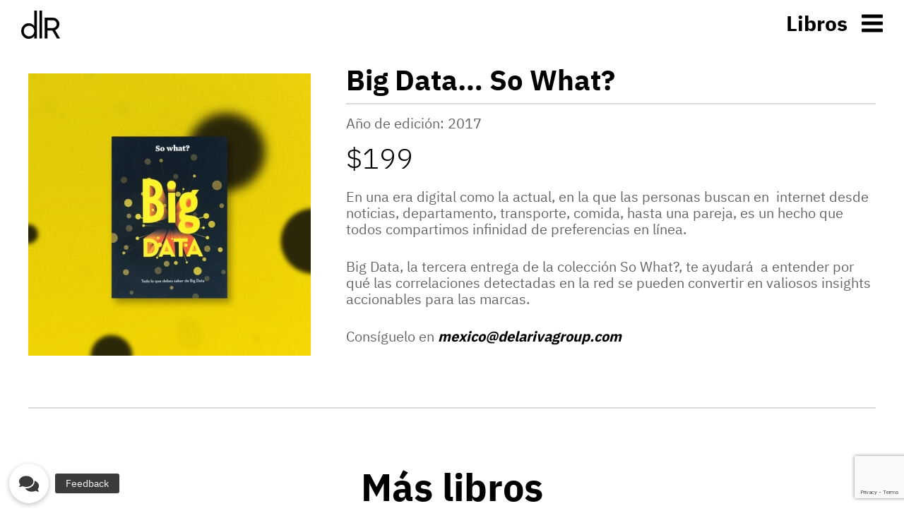

--- FILE ---
content_type: text/html; charset=UTF-8
request_url: https://delarivagroup.com/libros/big-data-so-what/
body_size: 13217
content:
<!doctype html>
<html dir="ltr" lang="es" prefix="og: https://ogp.me/ns#">
<head>
	<meta charset="UTF-8">
	<meta name="viewport" content="width=device-width, initial-scale=1">
	<link rel="profile" href="https://gmpg.org/xfn/11">
	<link rel="icon" href="https://delarivagroup.com/wp-content/themes/dlr-theme/images/dlr-logo.ico?v=1.2"> 
	
		<!-- All in One SEO 4.8.3.2 - aioseo.com -->
	<meta name="description" content="En una era digital como la actual, en la que las personas buscan en internet desde noticias, departamento, transporte, comida, hasta una pareja, es un hecho que todos compartimos infinidad de preferencias en línea. Big Data, la tercera entrega de la colección So What?, te ayudará a entender por qué las correlaciones detectadas en la" />
	<meta name="robots" content="max-image-preview:large" />
	<meta name="author" content="TI"/>
	<link rel="canonical" href="https://delarivagroup.com/libros/big-data-so-what/" />
	<meta name="generator" content="All in One SEO (AIOSEO) 4.8.3.2" />
		<meta property="og:locale" content="es_ES" />
		<meta property="og:site_name" content="De la Riva group -" />
		<meta property="og:type" content="article" />
		<meta property="og:title" content="Big Data… So What? - De la Riva group" />
		<meta property="og:description" content="En una era digital como la actual, en la que las personas buscan en internet desde noticias, departamento, transporte, comida, hasta una pareja, es un hecho que todos compartimos infinidad de preferencias en línea. Big Data, la tercera entrega de la colección So What?, te ayudará a entender por qué las correlaciones detectadas en la" />
		<meta property="og:url" content="https://delarivagroup.com/libros/big-data-so-what/" />
		<meta property="article:published_time" content="2019-05-07T17:29:30+00:00" />
		<meta property="article:modified_time" content="2025-06-24T21:25:29+00:00" />
		<meta name="twitter:card" content="summary_large_image" />
		<meta name="twitter:title" content="Big Data… So What? - De la Riva group" />
		<meta name="twitter:description" content="En una era digital como la actual, en la que las personas buscan en internet desde noticias, departamento, transporte, comida, hasta una pareja, es un hecho que todos compartimos infinidad de preferencias en línea. Big Data, la tercera entrega de la colección So What?, te ayudará a entender por qué las correlaciones detectadas en la" />
		<script type="application/ld+json" class="aioseo-schema">
			{"@context":"https:\/\/schema.org","@graph":[{"@type":"BreadcrumbList","@id":"https:\/\/delarivagroup.com\/libros\/big-data-so-what\/#breadcrumblist","itemListElement":[{"@type":"ListItem","@id":"https:\/\/delarivagroup.com#listItem","position":1,"name":"Inicio","item":"https:\/\/delarivagroup.com","nextItem":{"@type":"ListItem","@id":"https:\/\/delarivagroup.com\/libros\/#listItem","name":"Libros"}},{"@type":"ListItem","@id":"https:\/\/delarivagroup.com\/libros\/#listItem","position":2,"name":"Libros","item":"https:\/\/delarivagroup.com\/libros\/","nextItem":{"@type":"ListItem","@id":"https:\/\/delarivagroup.com\/libros\/big-data-so-what\/#listItem","name":"Big Data&#8230; So What?"},"previousItem":{"@type":"ListItem","@id":"https:\/\/delarivagroup.com#listItem","name":"Inicio"}},{"@type":"ListItem","@id":"https:\/\/delarivagroup.com\/libros\/big-data-so-what\/#listItem","position":3,"name":"Big Data&#8230; So What?","previousItem":{"@type":"ListItem","@id":"https:\/\/delarivagroup.com\/libros\/#listItem","name":"Libros"}}]},{"@type":"Organization","@id":"https:\/\/delarivagroup.com\/#organization","name":"De la Riva group","url":"https:\/\/delarivagroup.com\/"},{"@type":"Person","@id":"https:\/\/delarivagroup.com\/author\/dlradmsite\/#author","url":"https:\/\/delarivagroup.com\/author\/dlradmsite\/","name":"TI","image":{"@type":"ImageObject","@id":"https:\/\/delarivagroup.com\/libros\/big-data-so-what\/#authorImage","url":"https:\/\/secure.gravatar.com\/avatar\/69f025ce9bf983713efa98ca912f2636?s=96&d=mm&r=g","width":96,"height":96,"caption":"TI"}},{"@type":"WebPage","@id":"https:\/\/delarivagroup.com\/libros\/big-data-so-what\/#webpage","url":"https:\/\/delarivagroup.com\/libros\/big-data-so-what\/","name":"Big Data\u2026 So What? - De la Riva group","description":"En una era digital como la actual, en la que las personas buscan en internet desde noticias, departamento, transporte, comida, hasta una pareja, es un hecho que todos compartimos infinidad de preferencias en l\u00ednea. Big Data, la tercera entrega de la colecci\u00f3n So What?, te ayudar\u00e1 a entender por qu\u00e9 las correlaciones detectadas en la","inLanguage":"es-ES","isPartOf":{"@id":"https:\/\/delarivagroup.com\/#website"},"breadcrumb":{"@id":"https:\/\/delarivagroup.com\/libros\/big-data-so-what\/#breadcrumblist"},"author":{"@id":"https:\/\/delarivagroup.com\/author\/dlradmsite\/#author"},"creator":{"@id":"https:\/\/delarivagroup.com\/author\/dlradmsite\/#author"},"image":{"@type":"ImageObject","url":"https:\/\/delarivagroup.com\/wp-content\/uploads\/2019\/05\/So-What_-big-data.jpg","@id":"https:\/\/delarivagroup.com\/libros\/big-data-so-what\/#mainImage","width":400,"height":400},"primaryImageOfPage":{"@id":"https:\/\/delarivagroup.com\/libros\/big-data-so-what\/#mainImage"},"datePublished":"2019-05-07T17:29:30+00:00","dateModified":"2025-06-24T21:25:29+00:00"},{"@type":"WebSite","@id":"https:\/\/delarivagroup.com\/#website","url":"https:\/\/delarivagroup.com\/","name":"De la Riva group","inLanguage":"es-ES","publisher":{"@id":"https:\/\/delarivagroup.com\/#organization"}}]}
		</script>
		<!-- All in One SEO -->


<!-- Google Tag Manager for WordPress by gtm4wp.com -->
<script data-cfasync="false" data-pagespeed-no-defer>
	var gtm4wp_datalayer_name = "dataLayer";
	var dataLayer = dataLayer || [];
</script>
<!-- End Google Tag Manager for WordPress by gtm4wp.com -->
	<!-- This site is optimized with the Yoast SEO plugin v20.10 - https://yoast.com/wordpress/plugins/seo/ -->
	<title>Big Data… So What? - De la Riva group</title>
	<meta name="description" content="Este libro, te ayudará a entender por qué las correlaciones detectadas en la red se pueden convertir en valiosos insights accionables para las marcas." />
	<link rel="canonical" href="http://35.203.58.254/libros/big-data-so-what/" />
	<meta property="og:locale" content="es_ES" />
	<meta property="og:type" content="article" />
	<meta property="og:title" content="Big Data... So What? - De la Riva group" />
	<meta property="og:description" content="Este libro, te ayudará a entender por qué las correlaciones detectadas en la red se pueden convertir en valiosos insights accionables para las marcas." />
	<meta property="og:url" content="http://35.203.58.254/libros/big-data-so-what/" />
	<meta property="og:site_name" content="De la Riva group" />
	<meta property="article:modified_time" content="2025-06-24T21:25:29+00:00" />
	<meta property="og:image" content="http://35.203.58.254/wp-content/uploads/2019/05/So-What_-big-data.jpg" />
	<meta property="og:image:width" content="400" />
	<meta property="og:image:height" content="400" />
	<meta property="og:image:type" content="image/jpeg" />
	<meta name="twitter:card" content="summary_large_image" />
	<meta name="twitter:label1" content="Tiempo de lectura" />
	<meta name="twitter:data1" content="1 minuto" />
	<!-- / Yoast SEO plugin. -->


<link rel='dns-prefetch' href='//www.googletagmanager.com' />
<link rel='dns-prefetch' href='//cdnjs.cloudflare.com' />
<link rel="alternate" type="application/rss+xml" title="De la Riva group &raquo; Feed" href="https://delarivagroup.com/feed/" />
<link rel="alternate" type="application/rss+xml" title="De la Riva group &raquo; Feed de los comentarios" href="https://delarivagroup.com/comments/feed/" />
<link rel="alternate" type="application/rss+xml" title="De la Riva group &raquo; Comentario Big Data&#8230; So What? del feed" href="https://delarivagroup.com/libros/big-data-so-what/feed/" />
<script type="text/javascript">
window._wpemojiSettings = {"baseUrl":"https:\/\/s.w.org\/images\/core\/emoji\/14.0.0\/72x72\/","ext":".png","svgUrl":"https:\/\/s.w.org\/images\/core\/emoji\/14.0.0\/svg\/","svgExt":".svg","source":{"concatemoji":"https:\/\/delarivagroup.com\/wp-includes\/js\/wp-emoji-release.min.js?ver=6.2.8"}};
/*! This file is auto-generated */
!function(e,a,t){var n,r,o,i=a.createElement("canvas"),p=i.getContext&&i.getContext("2d");function s(e,t){p.clearRect(0,0,i.width,i.height),p.fillText(e,0,0);e=i.toDataURL();return p.clearRect(0,0,i.width,i.height),p.fillText(t,0,0),e===i.toDataURL()}function c(e){var t=a.createElement("script");t.src=e,t.defer=t.type="text/javascript",a.getElementsByTagName("head")[0].appendChild(t)}for(o=Array("flag","emoji"),t.supports={everything:!0,everythingExceptFlag:!0},r=0;r<o.length;r++)t.supports[o[r]]=function(e){if(p&&p.fillText)switch(p.textBaseline="top",p.font="600 32px Arial",e){case"flag":return s("\ud83c\udff3\ufe0f\u200d\u26a7\ufe0f","\ud83c\udff3\ufe0f\u200b\u26a7\ufe0f")?!1:!s("\ud83c\uddfa\ud83c\uddf3","\ud83c\uddfa\u200b\ud83c\uddf3")&&!s("\ud83c\udff4\udb40\udc67\udb40\udc62\udb40\udc65\udb40\udc6e\udb40\udc67\udb40\udc7f","\ud83c\udff4\u200b\udb40\udc67\u200b\udb40\udc62\u200b\udb40\udc65\u200b\udb40\udc6e\u200b\udb40\udc67\u200b\udb40\udc7f");case"emoji":return!s("\ud83e\udef1\ud83c\udffb\u200d\ud83e\udef2\ud83c\udfff","\ud83e\udef1\ud83c\udffb\u200b\ud83e\udef2\ud83c\udfff")}return!1}(o[r]),t.supports.everything=t.supports.everything&&t.supports[o[r]],"flag"!==o[r]&&(t.supports.everythingExceptFlag=t.supports.everythingExceptFlag&&t.supports[o[r]]);t.supports.everythingExceptFlag=t.supports.everythingExceptFlag&&!t.supports.flag,t.DOMReady=!1,t.readyCallback=function(){t.DOMReady=!0},t.supports.everything||(n=function(){t.readyCallback()},a.addEventListener?(a.addEventListener("DOMContentLoaded",n,!1),e.addEventListener("load",n,!1)):(e.attachEvent("onload",n),a.attachEvent("onreadystatechange",function(){"complete"===a.readyState&&t.readyCallback()})),(e=t.source||{}).concatemoji?c(e.concatemoji):e.wpemoji&&e.twemoji&&(c(e.twemoji),c(e.wpemoji)))}(window,document,window._wpemojiSettings);
</script>
<style type="text/css">
img.wp-smiley,
img.emoji {
	display: inline !important;
	border: none !important;
	box-shadow: none !important;
	height: 1em !important;
	width: 1em !important;
	margin: 0 0.07em !important;
	vertical-align: -0.1em !important;
	background: none !important;
	padding: 0 !important;
}
</style>
	<link rel='stylesheet' id='twb-open-sans-css' href='https://fonts.googleapis.com/css?family=Open+Sans%3A300%2C400%2C500%2C600%2C700%2C800&#038;display=swap&#038;ver=6.2.8' type='text/css' media='all' />
<link rel='stylesheet' id='twb-global-css' href='https://delarivagroup.com/wp-content/plugins/form-maker/booster/assets/css/global.css?ver=1.0.0' type='text/css' media='all' />
<link rel='stylesheet' id='classic-theme-styles-css' href='https://delarivagroup.com/wp-includes/css/classic-themes.min.css?ver=6.2.8' type='text/css' media='all' />
<style id='global-styles-inline-css' type='text/css'>
body{--wp--preset--color--black: #000000;--wp--preset--color--cyan-bluish-gray: #abb8c3;--wp--preset--color--white: #ffffff;--wp--preset--color--pale-pink: #f78da7;--wp--preset--color--vivid-red: #cf2e2e;--wp--preset--color--luminous-vivid-orange: #ff6900;--wp--preset--color--luminous-vivid-amber: #fcb900;--wp--preset--color--light-green-cyan: #7bdcb5;--wp--preset--color--vivid-green-cyan: #00d084;--wp--preset--color--pale-cyan-blue: #8ed1fc;--wp--preset--color--vivid-cyan-blue: #0693e3;--wp--preset--color--vivid-purple: #9b51e0;--wp--preset--gradient--vivid-cyan-blue-to-vivid-purple: linear-gradient(135deg,rgba(6,147,227,1) 0%,rgb(155,81,224) 100%);--wp--preset--gradient--light-green-cyan-to-vivid-green-cyan: linear-gradient(135deg,rgb(122,220,180) 0%,rgb(0,208,130) 100%);--wp--preset--gradient--luminous-vivid-amber-to-luminous-vivid-orange: linear-gradient(135deg,rgba(252,185,0,1) 0%,rgba(255,105,0,1) 100%);--wp--preset--gradient--luminous-vivid-orange-to-vivid-red: linear-gradient(135deg,rgba(255,105,0,1) 0%,rgb(207,46,46) 100%);--wp--preset--gradient--very-light-gray-to-cyan-bluish-gray: linear-gradient(135deg,rgb(238,238,238) 0%,rgb(169,184,195) 100%);--wp--preset--gradient--cool-to-warm-spectrum: linear-gradient(135deg,rgb(74,234,220) 0%,rgb(151,120,209) 20%,rgb(207,42,186) 40%,rgb(238,44,130) 60%,rgb(251,105,98) 80%,rgb(254,248,76) 100%);--wp--preset--gradient--blush-light-purple: linear-gradient(135deg,rgb(255,206,236) 0%,rgb(152,150,240) 100%);--wp--preset--gradient--blush-bordeaux: linear-gradient(135deg,rgb(254,205,165) 0%,rgb(254,45,45) 50%,rgb(107,0,62) 100%);--wp--preset--gradient--luminous-dusk: linear-gradient(135deg,rgb(255,203,112) 0%,rgb(199,81,192) 50%,rgb(65,88,208) 100%);--wp--preset--gradient--pale-ocean: linear-gradient(135deg,rgb(255,245,203) 0%,rgb(182,227,212) 50%,rgb(51,167,181) 100%);--wp--preset--gradient--electric-grass: linear-gradient(135deg,rgb(202,248,128) 0%,rgb(113,206,126) 100%);--wp--preset--gradient--midnight: linear-gradient(135deg,rgb(2,3,129) 0%,rgb(40,116,252) 100%);--wp--preset--duotone--dark-grayscale: url('#wp-duotone-dark-grayscale');--wp--preset--duotone--grayscale: url('#wp-duotone-grayscale');--wp--preset--duotone--purple-yellow: url('#wp-duotone-purple-yellow');--wp--preset--duotone--blue-red: url('#wp-duotone-blue-red');--wp--preset--duotone--midnight: url('#wp-duotone-midnight');--wp--preset--duotone--magenta-yellow: url('#wp-duotone-magenta-yellow');--wp--preset--duotone--purple-green: url('#wp-duotone-purple-green');--wp--preset--duotone--blue-orange: url('#wp-duotone-blue-orange');--wp--preset--font-size--small: 13px;--wp--preset--font-size--medium: 20px;--wp--preset--font-size--large: 36px;--wp--preset--font-size--x-large: 42px;--wp--preset--spacing--20: 0.44rem;--wp--preset--spacing--30: 0.67rem;--wp--preset--spacing--40: 1rem;--wp--preset--spacing--50: 1.5rem;--wp--preset--spacing--60: 2.25rem;--wp--preset--spacing--70: 3.38rem;--wp--preset--spacing--80: 5.06rem;--wp--preset--shadow--natural: 6px 6px 9px rgba(0, 0, 0, 0.2);--wp--preset--shadow--deep: 12px 12px 50px rgba(0, 0, 0, 0.4);--wp--preset--shadow--sharp: 6px 6px 0px rgba(0, 0, 0, 0.2);--wp--preset--shadow--outlined: 6px 6px 0px -3px rgba(255, 255, 255, 1), 6px 6px rgba(0, 0, 0, 1);--wp--preset--shadow--crisp: 6px 6px 0px rgba(0, 0, 0, 1);}:where(.is-layout-flex){gap: 0.5em;}body .is-layout-flow > .alignleft{float: left;margin-inline-start: 0;margin-inline-end: 2em;}body .is-layout-flow > .alignright{float: right;margin-inline-start: 2em;margin-inline-end: 0;}body .is-layout-flow > .aligncenter{margin-left: auto !important;margin-right: auto !important;}body .is-layout-constrained > .alignleft{float: left;margin-inline-start: 0;margin-inline-end: 2em;}body .is-layout-constrained > .alignright{float: right;margin-inline-start: 2em;margin-inline-end: 0;}body .is-layout-constrained > .aligncenter{margin-left: auto !important;margin-right: auto !important;}body .is-layout-constrained > :where(:not(.alignleft):not(.alignright):not(.alignfull)){max-width: var(--wp--style--global--content-size);margin-left: auto !important;margin-right: auto !important;}body .is-layout-constrained > .alignwide{max-width: var(--wp--style--global--wide-size);}body .is-layout-flex{display: flex;}body .is-layout-flex{flex-wrap: wrap;align-items: center;}body .is-layout-flex > *{margin: 0;}:where(.wp-block-columns.is-layout-flex){gap: 2em;}.has-black-color{color: var(--wp--preset--color--black) !important;}.has-cyan-bluish-gray-color{color: var(--wp--preset--color--cyan-bluish-gray) !important;}.has-white-color{color: var(--wp--preset--color--white) !important;}.has-pale-pink-color{color: var(--wp--preset--color--pale-pink) !important;}.has-vivid-red-color{color: var(--wp--preset--color--vivid-red) !important;}.has-luminous-vivid-orange-color{color: var(--wp--preset--color--luminous-vivid-orange) !important;}.has-luminous-vivid-amber-color{color: var(--wp--preset--color--luminous-vivid-amber) !important;}.has-light-green-cyan-color{color: var(--wp--preset--color--light-green-cyan) !important;}.has-vivid-green-cyan-color{color: var(--wp--preset--color--vivid-green-cyan) !important;}.has-pale-cyan-blue-color{color: var(--wp--preset--color--pale-cyan-blue) !important;}.has-vivid-cyan-blue-color{color: var(--wp--preset--color--vivid-cyan-blue) !important;}.has-vivid-purple-color{color: var(--wp--preset--color--vivid-purple) !important;}.has-black-background-color{background-color: var(--wp--preset--color--black) !important;}.has-cyan-bluish-gray-background-color{background-color: var(--wp--preset--color--cyan-bluish-gray) !important;}.has-white-background-color{background-color: var(--wp--preset--color--white) !important;}.has-pale-pink-background-color{background-color: var(--wp--preset--color--pale-pink) !important;}.has-vivid-red-background-color{background-color: var(--wp--preset--color--vivid-red) !important;}.has-luminous-vivid-orange-background-color{background-color: var(--wp--preset--color--luminous-vivid-orange) !important;}.has-luminous-vivid-amber-background-color{background-color: var(--wp--preset--color--luminous-vivid-amber) !important;}.has-light-green-cyan-background-color{background-color: var(--wp--preset--color--light-green-cyan) !important;}.has-vivid-green-cyan-background-color{background-color: var(--wp--preset--color--vivid-green-cyan) !important;}.has-pale-cyan-blue-background-color{background-color: var(--wp--preset--color--pale-cyan-blue) !important;}.has-vivid-cyan-blue-background-color{background-color: var(--wp--preset--color--vivid-cyan-blue) !important;}.has-vivid-purple-background-color{background-color: var(--wp--preset--color--vivid-purple) !important;}.has-black-border-color{border-color: var(--wp--preset--color--black) !important;}.has-cyan-bluish-gray-border-color{border-color: var(--wp--preset--color--cyan-bluish-gray) !important;}.has-white-border-color{border-color: var(--wp--preset--color--white) !important;}.has-pale-pink-border-color{border-color: var(--wp--preset--color--pale-pink) !important;}.has-vivid-red-border-color{border-color: var(--wp--preset--color--vivid-red) !important;}.has-luminous-vivid-orange-border-color{border-color: var(--wp--preset--color--luminous-vivid-orange) !important;}.has-luminous-vivid-amber-border-color{border-color: var(--wp--preset--color--luminous-vivid-amber) !important;}.has-light-green-cyan-border-color{border-color: var(--wp--preset--color--light-green-cyan) !important;}.has-vivid-green-cyan-border-color{border-color: var(--wp--preset--color--vivid-green-cyan) !important;}.has-pale-cyan-blue-border-color{border-color: var(--wp--preset--color--pale-cyan-blue) !important;}.has-vivid-cyan-blue-border-color{border-color: var(--wp--preset--color--vivid-cyan-blue) !important;}.has-vivid-purple-border-color{border-color: var(--wp--preset--color--vivid-purple) !important;}.has-vivid-cyan-blue-to-vivid-purple-gradient-background{background: var(--wp--preset--gradient--vivid-cyan-blue-to-vivid-purple) !important;}.has-light-green-cyan-to-vivid-green-cyan-gradient-background{background: var(--wp--preset--gradient--light-green-cyan-to-vivid-green-cyan) !important;}.has-luminous-vivid-amber-to-luminous-vivid-orange-gradient-background{background: var(--wp--preset--gradient--luminous-vivid-amber-to-luminous-vivid-orange) !important;}.has-luminous-vivid-orange-to-vivid-red-gradient-background{background: var(--wp--preset--gradient--luminous-vivid-orange-to-vivid-red) !important;}.has-very-light-gray-to-cyan-bluish-gray-gradient-background{background: var(--wp--preset--gradient--very-light-gray-to-cyan-bluish-gray) !important;}.has-cool-to-warm-spectrum-gradient-background{background: var(--wp--preset--gradient--cool-to-warm-spectrum) !important;}.has-blush-light-purple-gradient-background{background: var(--wp--preset--gradient--blush-light-purple) !important;}.has-blush-bordeaux-gradient-background{background: var(--wp--preset--gradient--blush-bordeaux) !important;}.has-luminous-dusk-gradient-background{background: var(--wp--preset--gradient--luminous-dusk) !important;}.has-pale-ocean-gradient-background{background: var(--wp--preset--gradient--pale-ocean) !important;}.has-electric-grass-gradient-background{background: var(--wp--preset--gradient--electric-grass) !important;}.has-midnight-gradient-background{background: var(--wp--preset--gradient--midnight) !important;}.has-small-font-size{font-size: var(--wp--preset--font-size--small) !important;}.has-medium-font-size{font-size: var(--wp--preset--font-size--medium) !important;}.has-large-font-size{font-size: var(--wp--preset--font-size--large) !important;}.has-x-large-font-size{font-size: var(--wp--preset--font-size--x-large) !important;}
.wp-block-navigation a:where(:not(.wp-element-button)){color: inherit;}
:where(.wp-block-columns.is-layout-flex){gap: 2em;}
.wp-block-pullquote{font-size: 1.5em;line-height: 1.6;}
</style>
<link rel='stylesheet' id='ajax-load-more-css' href='https://delarivagroup.com/wp-content/themes/dlr-theme/alm/ajax-load-more.css?ver=7.4.2' type='text/css' media='all' />
<link rel='stylesheet' id='buttonizer_frontend_style-css' href='https://delarivagroup.com/wp-content/plugins/buttonizer-multifunctional-button/assets/legacy/frontend.css?v=e56c108f5ec02d28b104b0962bc469ef&#038;ver=6.2.8' type='text/css' media='all' />
<link rel='stylesheet' id='buttonizer-icon-library-css' href='https://cdnjs.cloudflare.com/ajax/libs/font-awesome/5.15.4/css/all.min.css?ver=6.2.8' type='text/css' media='all' integrity='sha512-1ycn6IcaQQ40/MKBW2W4Rhis/DbILU74C1vSrLJxCq57o941Ym01SwNsOMqvEBFlcgUa6xLiPY/NS5R+E6ztJQ==' crossorigin='anonymous' />
<link rel='stylesheet' id='contact-form-7-css' href='https://delarivagroup.com/wp-content/plugins/contact-form-7/includes/css/styles.css?ver=5.7.7' type='text/css' media='all' />
<link rel='stylesheet' id='dlr-theme-style-css' href='https://delarivagroup.com/wp-content/themes/dlr-theme/style.css?ver=1.4' type='text/css' media='all' />
<link rel='stylesheet' id='custom-styles-css' href='https://delarivagroup.com/wp-content/themes/dlr-theme/inc/custom-styles.php?ver=6.2.8' type='text/css' media='all' />
<script type='text/javascript' src='https://delarivagroup.com/wp-includes/js/jquery/jquery.min.js?ver=3.6.4' id='jquery-core-js'></script>
<script type='text/javascript' src='https://delarivagroup.com/wp-includes/js/jquery/jquery-migrate.min.js?ver=3.4.0' id='jquery-migrate-js'></script>
<script type='text/javascript' src='https://delarivagroup.com/wp-content/plugins/form-maker/booster/assets/js/circle-progress.js?ver=1.2.2' id='twb-circle-js'></script>
<script type='text/javascript' id='twb-global-js-extra'>
/* <![CDATA[ */
var twb = {"nonce":"76c4921309","ajax_url":"https:\/\/delarivagroup.com\/wp-admin\/admin-ajax.php","plugin_url":"https:\/\/delarivagroup.com\/wp-content\/plugins\/form-maker\/booster","href":"https:\/\/delarivagroup.com\/wp-admin\/admin.php?page=twb_form-maker"};
var twb = {"nonce":"76c4921309","ajax_url":"https:\/\/delarivagroup.com\/wp-admin\/admin-ajax.php","plugin_url":"https:\/\/delarivagroup.com\/wp-content\/plugins\/form-maker\/booster","href":"https:\/\/delarivagroup.com\/wp-admin\/admin.php?page=twb_form-maker"};
/* ]]> */
</script>
<script type='text/javascript' src='https://delarivagroup.com/wp-content/plugins/form-maker/booster/assets/js/global.js?ver=1.0.0' id='twb-global-js'></script>

<!-- Fragmento de código de la etiqueta de Google (gtag.js) añadida por Site Kit -->

<!-- Fragmento de código de Google Analytics añadido por Site Kit -->
<script type='text/javascript' src='https://www.googletagmanager.com/gtag/js?id=GT-5R826MQ' id='google_gtagjs-js' async></script>
<script type='text/javascript' id='google_gtagjs-js-after'>
window.dataLayer = window.dataLayer || [];function gtag(){dataLayer.push(arguments);}
gtag("set","linker",{"domains":["delarivagroup.com"]});
gtag("js", new Date());
gtag("set", "developer_id.dZTNiMT", true);
gtag("config", "GT-5R826MQ");
</script>

<!-- Finalizar fragmento de código de la etiqueta de Google (gtags.js) añadida por Site Kit -->
<link rel="https://api.w.org/" href="https://delarivagroup.com/wp-json/" /><link rel="EditURI" type="application/rsd+xml" title="RSD" href="https://delarivagroup.com/xmlrpc.php?rsd" />
<link rel="wlwmanifest" type="application/wlwmanifest+xml" href="https://delarivagroup.com/wp-includes/wlwmanifest.xml" />
<meta name="generator" content="WordPress 6.2.8" />
<link rel='shortlink' href='https://delarivagroup.com/?p=3840' />
<link rel="alternate" type="application/json+oembed" href="https://delarivagroup.com/wp-json/oembed/1.0/embed?url=https%3A%2F%2Fdelarivagroup.com%2Flibros%2Fbig-data-so-what%2F" />
<link rel="alternate" type="text/xml+oembed" href="https://delarivagroup.com/wp-json/oembed/1.0/embed?url=https%3A%2F%2Fdelarivagroup.com%2Flibros%2Fbig-data-so-what%2F&#038;format=xml" />
<meta name="generator" content="Site Kit by Google 1.155.0" />
<!-- Google Tag Manager for WordPress by gtm4wp.com -->
<!-- GTM Container placement set to automatic -->
<script data-cfasync="false" data-pagespeed-no-defer type="text/javascript">
	var dataLayer_content = {"pagePostType":"libro","pagePostType2":"single-libro","pagePostAuthor":"TI"};
	dataLayer.push( dataLayer_content );
</script>
<script data-cfasync="false">
(function(w,d,s,l,i){w[l]=w[l]||[];w[l].push({'gtm.start':
new Date().getTime(),event:'gtm.js'});var f=d.getElementsByTagName(s)[0],
j=d.createElement(s),dl=l!='dataLayer'?'&l='+l:'';j.async=true;j.src=
'//www.googletagmanager.com/gtm.'+'js?id='+i+dl;f.parentNode.insertBefore(j,f);
})(window,document,'script','dataLayer','GTM-WC4987Q');
</script>
<!-- End Google Tag Manager -->
<!-- End Google Tag Manager for WordPress by gtm4wp.com --><style type="text/css">.recentcomments a{display:inline !important;padding:0 !important;margin:0 !important;}</style>

</head>

<body class="libro-template-default single single-libro postid-3840">
<header id="masthead" class="siteHeader  " data-id="3840">
	<div class="siteBranding">
		<a  href="https://delarivagroup.com">
			<div class="headerLogo">
				<svg xmlns="http://www.w3.org/2000/svg" viewBox="0 0 94.95 69.04"><defs></defs><g id="Layer_2" data-name="Layer 2"><g id="Layer_2-2" data-name="Layer 2"><path class="cls-1" d="M32,0h6.3V68.1H32V61.87Q27.33,69,18.34,69a17.38,17.38,0,0,1-13-5.54A18.74,18.74,0,0,1,0,50,18.75,18.75,0,0,1,5.36,36.46a17.42,17.42,0,0,1,13-5.54q9,0,13.7,7.17ZM19.14,63a12.42,12.42,0,0,0,9.2-3.74A12.6,12.6,0,0,0,32,50a12.6,12.6,0,0,0-3.7-9.24A12.41,12.41,0,0,0,19.14,37,12.35,12.35,0,0,0,10,40.74,12.63,12.63,0,0,0,6.31,50,12.63,12.63,0,0,0,10,59.22,12.36,12.36,0,0,0,19.14,63"/><rect class="cls-1" x="44.72" width="6.31" height="68.1"/><path class="cls-1" d="M87.49,68.1,76.12,48.68h-12V68.1H57.41V17.36H77.7A15.27,15.27,0,0,1,88.86,22,15.06,15.06,0,0,1,93.5,33.09a15,15,0,0,1-2.93,9A15.69,15.69,0,0,1,83,47.81L95,68.1ZM64.15,23.67V42.59H77.7a8.54,8.54,0,0,0,6.42-2.79,9.42,9.42,0,0,0,2.64-6.71,9.29,9.29,0,0,0-2.64-6.67,8.61,8.61,0,0,0-6.42-2.75Z"/></g></g></svg>
			</div>
		</a>
	</div><!-- .site-branding -->
	<div class="headerRight">
		<div class="headerCurrentPage">
      <a href='/libros'>Libros</a>    </div>
		<svg id="menuSVG" xmlns="http://www.w3.org/2000/svg" xmlns:xlink="http://www.w3.org/1999/xlink" version="1.1" viewBox="0 0 24 24" enable-background="new 0 0 24 24" width="512px" height="512px">
			<g>
				<path d="M24,3c0-0.6-0.4-1-1-1H1C0.4,2,0,2.4,0,3v2c0,0.6,0.4,1,1,1h22c0.6,0,1-0.4,1-1V3z" />
				<path d="M24,11c0-0.6-0.4-1-1-1H1c-0.6,0-1,0.4-1,1v2c0,0.6,0.4,1,1,1h22c0.6,0,1-0.4,1-1V11z" />
				<path d="M24,19c0-0.6-0.4-1-1-1H1c-0.6,0-1,0.4-1,1v2c0,0.6,0.4,1,1,1h22c0.6,0,1-0.4,1-1V19z" />
			</g>
		</svg>
	</div>
	<nav id="siteNavigation" class="main-navigation">
		<div id="closeMenu">x</div>

		<div class="menu-menu-1-container"><ul id="menuNav" class="menu"><li id="menu-item-3483" class="menu-item menu-item-type-post_type menu-item-object-page menu-item-home menu-item-3483"><a href="https://delarivagroup.com/">Home</a></li>
<li id="menu-item-3481" class="menu-item menu-item-type-post_type menu-item-object-page menu-item-3481"><a href="https://delarivagroup.com/nosotros/">Nosotros</a></li>
<li id="menu-item-5899" class="menu-item menu-item-type-post_type menu-item-object-page menu-item-5899"><a href="https://delarivagroup.com/nuestros-espacios/">Nuestros espacios</a></li>
<li id="menu-item-5900" class="menu-item menu-item-type-post_type menu-item-object-page menu-item-5900"><a href="https://delarivagroup.com/estudios-de-mercado/">Estudios de mercado</a></li>
<li id="menu-item-3482" class="menu-item menu-item-type-post_type menu-item-object-page current_page_parent menu-item-3482"><a href="https://delarivagroup.com/contenido/">Contenido</a></li>
<li id="menu-item-3539" class="menu-item menu-item-type-post_type_archive menu-item-object-libro menu-item-3539"><a href="https://delarivagroup.com/libros/">Libros</a></li>
<li id="menu-item-3613" class="menu-item menu-item-type-post_type menu-item-object-page menu-item-3613"><a href="https://delarivagroup.com/contacto/">Contacto</a></li>
</ul></div>		<div class="socialNetworks">
			<a href="https://www.facebook.com/delarivagroup/" target="_blank">
				<div>
					<svg xmlns="http://www.w3.org/2000/svg" width="30px" height="30px" viewBox="0 0 24 24">
  <path d="M9 8h-3v4h3v12h5v-12h3.642l.358-4h-4v-1.667c0-.955.192-1.333 1.115-1.333h2.885v-5h-3.808c-3.596 0-5.192 1.583-5.192 4.615v3.385z"/>
</svg>				</div>
			</a>
			<a href="https://twitter.com/delarivagroup?lang=es" target="_blank">
				<div>
					<svg width="30px" height="30px" viewBox="0 0 256 209" version="1.1" xmlns="http://www.w3.org/2000/svg" xmlns:xlink="http://www.w3.org/1999/xlink" preserveAspectRatio="xMidYMid">
    <g>
        <path d="M256,25.4500259 C246.580841,29.6272672 236.458451,32.4504868 225.834156,33.7202333 C236.678503,27.2198053 245.00583,16.9269929 248.927437,4.66307685 C238.779765,10.6812633 227.539325,15.0523376 215.57599,17.408298 C205.994835,7.2006971 192.34506,0.822 177.239197,0.822 C148.232605,0.822 124.716076,24.3375931 124.716076,53.3423116 C124.716076,57.4586875 125.181462,61.4673784 126.076652,65.3112644 C82.4258385,63.1210453 43.7257252,42.211429 17.821398,10.4359288 C13.3005011,18.1929938 10.710443,27.2151234 10.710443,36.8402889 C10.710443,55.061526 19.9835254,71.1374907 34.0762135,80.5557137 C25.4660961,80.2832239 17.3681846,77.9207088 10.2862577,73.9869292 C10.2825122,74.2060448 10.2825122,74.4260967 10.2825122,74.647085 C10.2825122,100.094453 28.3867003,121.322443 52.413563,126.14673 C48.0059695,127.347184 43.3661509,127.988612 38.5755734,127.988612 C35.1914554,127.988612 31.9009766,127.659938 28.694773,127.046602 C35.3777973,147.913145 54.7742053,163.097665 77.7569918,163.52185 C59.7820257,177.607983 37.1354036,186.004604 12.5289147,186.004604 C8.28987161,186.004604 4.10888474,185.75646 0,185.271409 C23.2431033,200.173139 50.8507261,208.867532 80.5109185,208.867532 C177.116529,208.867532 229.943977,128.836982 229.943977,59.4326002 C229.943977,57.1552968 229.893412,54.8901664 229.792282,52.6381454 C240.053257,45.2331635 248.958338,35.9825545 256,25.4500259"></path>
    </g>
</svg>				</div>
			</a>
			<a href="https://www.linkedin.com/company/de-la-riva-group" target="_blank">
				<div>
					<svg xmlns="http://www.w3.org/2000/svg" width="30px" height="30px" viewBox="0 0 24 24">
  <path d="M19 0h-14c-2.761 0-5 2.239-5 5v14c0 2.761 2.239 5 5 5h14c2.762 0 5-2.239 5-5v-14c0-2.761-2.238-5-5-5zm-11 19h-3v-11h3v11zm-1.5-12.268c-.966 0-1.75-.79-1.75-1.764s.784-1.764 1.75-1.764 1.75.79 1.75 1.764-.783 1.764-1.75 1.764zm13.5 12.268h-3v-5.604c0-3.368-4-3.113-4 0v5.604h-3v-11h3v1.765c1.396-2.586 7-2.777 7 2.476v6.759z"/>
</svg>				</div>
			</a>
		</div>
	</nav><!-- #site-navigation -->
</header><!-- #masthead -->
<div id="page" class="site">
	<!-- <a class="skip-link screen-reader-text" href="#content">Skip to content</a> -->

	

	<div id="content" class="site-content">

	<div id="primary" class="content-area">
		<main id="main" class="site-main">
            <section id="currentBook">
        <div class="container">
          <div class="currentContainer">
            <h1 class="bookTitle mobile">Big Data&#8230; So What?</h1>
            <img class="bookImage" src="https://delarivagroup.com/wp-content/uploads/2019/05/So-What_-big-data.jpg">
            <div class="bookBody">
              <h1 class="bookTitle">Big Data&#8230; So What?</h1>
              <div class="yearEdition">Año de edición: 2017</div>
              <div class="bookPrice">$199</div>
              <div class="bookDescription"><p>En una era digital como la actual, en la que las personas buscan en  internet desde noticias, departamento, transporte, comida, hasta una pareja, es un hecho que todos compartimos infinidad de preferencias en línea.</p>
<p>Big Data, la tercera entrega de la colección So What?, te ayudará  a entender por qué las correlaciones detectadas en la red se pueden convertir en valiosos insights accionables para las marcas.</p>
<p>Consíguelo en <em><strong><a href="mailto:mexico@delarivagroup.com" title="Contacto para adquirir Big Data" rel="noopener" target="_blank">mexico@delarivagroup.com</a></strong></em></p>
</div>
              <div class="buyOptions">
                              </div>
            </div>
          </div>
        </div>
      </section>

      <section id="moreBooks" class="changeHeader">
        <div class="container">
          <h2 class="sectionTitle">Más libros</h2>
          <div class="librosContainer">
                              
<div class="bookItem">
  <a href="https://delarivagroup.com/libros/mexico-rifado-2-0/">
    <div class="imageItem">
      <img src="https://delarivagroup.com/wp-content/uploads/2025/06/Portada-Mexico-Rifado-2.0.png" alt="México Rifado 2.0">
    </div>
    <div class="bodyItem">
      <h3 class="titleItem">México Rifado 2.0</h3>
      <div class="excertItem"><p>Los mexicanos ya estamos hartos. Cansados de lo que pasa y no pasa en nuestro país. Aburridos de la comunicación narcisista de las&#8230;</p>
</div>
      <div class="readMore book">
        <svg version="1.1" id="Capa_1" xmlns="http://www.w3.org/2000/svg" xmlns:xlink="http://www.w3.org/1999/xlink" x="0px" y="0px"
    width="27px" height="21px"
	 viewBox="0 0 31.49 31.49" style="enable-background:new 0 0 31.49 31.49;" xml:space="preserve">
<path d="M21.205,5.007c-0.429-0.444-1.143-0.444-1.587,0c-0.429,0.429-0.429,1.143,0,1.571l8.047,8.047H1.111
	C0.492,14.626,0,15.118,0,15.737c0,0.619,0.492,1.127,1.111,1.127h26.554l-8.047,8.032c-0.429,0.444-0.429,1.159,0,1.587
	c0.444,0.444,1.159,0.444,1.587,0l9.952-9.952c0.444-0.429,0.444-1.143,0-1.571L21.205,5.007z"/>
</svg>        Obtener
      </div>
    </div>
  </a>
</div>                                  
<div class="bookItem">
  <a href="https://delarivagroup.com/libros/markets-research-so-what/">
    <div class="imageItem">
      <img src="https://delarivagroup.com/wp-content/uploads/2019/05/So-What_-futuros-posibles.jpg" alt="Futuros Posibles… So What?">
    </div>
    <div class="bodyItem">
      <h3 class="titleItem">Futuros Posibles… So What?</h3>
      <div class="excertItem"><p>Hoy, los profesionales del mundo del marketing, el research y los negocios necesitan respuestas, están buscándolas y compartiendo sus dudas en todos los&#8230;</p>
</div>
      <div class="readMore book">
        <svg version="1.1" id="Capa_1" xmlns="http://www.w3.org/2000/svg" xmlns:xlink="http://www.w3.org/1999/xlink" x="0px" y="0px"
    width="27px" height="21px"
	 viewBox="0 0 31.49 31.49" style="enable-background:new 0 0 31.49 31.49;" xml:space="preserve">
<path d="M21.205,5.007c-0.429-0.444-1.143-0.444-1.587,0c-0.429,0.429-0.429,1.143,0,1.571l8.047,8.047H1.111
	C0.492,14.626,0,15.118,0,15.737c0,0.619,0.492,1.127,1.111,1.127h26.554l-8.047,8.032c-0.429,0.444-0.429,1.159,0,1.587
	c0.444,0.444,1.159,0.444,1.587,0l9.952-9.952c0.444-0.429,0.444-1.143,0-1.571L21.205,5.007z"/>
</svg>        Obtener
      </div>
    </div>
  </a>
</div>                                  
<div class="bookItem">
  <a href="https://delarivagroup.com/libros/guia-practica-para-agrandar-al-mundo-con-ideas/">
    <div class="imageItem">
      <img src="https://delarivagroup.com/wp-content/uploads/2019/05/Guía-para-AGRANDAR-al-mundo-con-IDEAS.jpg" alt="Guía práctica para agrandar al mundo con ideas">
    </div>
    <div class="bodyItem">
      <h3 class="titleItem">Guía práctica para agrandar al mundo con ideas</h3>
      <div class="excertItem"><p>Si aún no has abierto este libro, estás a tiempo de mantener las cosas tranquilas y tal como están. Si no me haces&#8230;</p>
</div>
      <div class="readMore book">
        <svg version="1.1" id="Capa_1" xmlns="http://www.w3.org/2000/svg" xmlns:xlink="http://www.w3.org/1999/xlink" x="0px" y="0px"
    width="27px" height="21px"
	 viewBox="0 0 31.49 31.49" style="enable-background:new 0 0 31.49 31.49;" xml:space="preserve">
<path d="M21.205,5.007c-0.429-0.444-1.143-0.444-1.587,0c-0.429,0.429-0.429,1.143,0,1.571l8.047,8.047H1.111
	C0.492,14.626,0,15.118,0,15.737c0,0.619,0.492,1.127,1.111,1.127h26.554l-8.047,8.032c-0.429,0.444-0.429,1.159,0,1.587
	c0.444,0.444,1.159,0.444,1.587,0l9.952-9.952c0.444-0.429,0.444-1.143,0-1.571L21.205,5.007z"/>
</svg>        Obtener
      </div>
    </div>
  </a>
</div>                                  
<div class="bookItem">
  <a href="https://delarivagroup.com/libros/la-x-de-mexico-narrativa-pais-para-la-nueva-mexicanidad/">
    <div class="imageItem">
      <img src="https://delarivagroup.com/wp-content/uploads/2019/05/IMG_3193-2.jpg" alt="La X de México, Narrativa país para la nueva mexicanidad">
    </div>
    <div class="bodyItem">
      <h3 class="titleItem">La X de México, Narrativa país para la nueva mexicanidad</h3>
      <div class="excertItem"><p>¡No tenemos una narrativa país clara! Ni para nosotros mismos ni cara al mundo. Ante esa ausencia, improvisamos: nos representamos según la ocasión&#8230;</p>
</div>
      <div class="readMore book">
        <svg version="1.1" id="Capa_1" xmlns="http://www.w3.org/2000/svg" xmlns:xlink="http://www.w3.org/1999/xlink" x="0px" y="0px"
    width="27px" height="21px"
	 viewBox="0 0 31.49 31.49" style="enable-background:new 0 0 31.49 31.49;" xml:space="preserve">
<path d="M21.205,5.007c-0.429-0.444-1.143-0.444-1.587,0c-0.429,0.429-0.429,1.143,0,1.571l8.047,8.047H1.111
	C0.492,14.626,0,15.118,0,15.737c0,0.619,0.492,1.127,1.111,1.127h26.554l-8.047,8.032c-0.429,0.444-0.429,1.159,0,1.587
	c0.444,0.444,1.159,0.444,1.587,0l9.952-9.952c0.444-0.429,0.444-1.143,0-1.571L21.205,5.007z"/>
</svg>        Obtener
      </div>
    </div>
  </a>
</div>                                  
<div class="bookItem">
  <a href="https://delarivagroup.com/libros/the-work-is-flat-so-what/">
    <div class="imageItem">
      <img src="https://delarivagroup.com/wp-content/uploads/2019/05/So-What_-the-work-is-flat.jpg" alt="The Work is Flat&#8230; So What?">
    </div>
    <div class="bodyItem">
      <h3 class="titleItem">The Work is Flat&#8230; So What?</h3>
      <div class="excertItem"><p>So What? Es una colección de libros breves bien informados con ideas sintéticas, fáciles y rápidas de aprehender, para los profesionales del marketing,&#8230;</p>
</div>
      <div class="readMore book">
        <svg version="1.1" id="Capa_1" xmlns="http://www.w3.org/2000/svg" xmlns:xlink="http://www.w3.org/1999/xlink" x="0px" y="0px"
    width="27px" height="21px"
	 viewBox="0 0 31.49 31.49" style="enable-background:new 0 0 31.49 31.49;" xml:space="preserve">
<path d="M21.205,5.007c-0.429-0.444-1.143-0.444-1.587,0c-0.429,0.429-0.429,1.143,0,1.571l8.047,8.047H1.111
	C0.492,14.626,0,15.118,0,15.737c0,0.619,0.492,1.127,1.111,1.127h26.554l-8.047,8.032c-0.429,0.444-0.429,1.159,0,1.587
	c0.444,0.444,1.159,0.444,1.587,0l9.952-9.952c0.444-0.429,0.444-1.143,0-1.571L21.205,5.007z"/>
</svg>        Obtener
      </div>
    </div>
  </a>
</div>                                  
<div class="bookItem">
  <a href="https://delarivagroup.com/libros/yo-despues-del-temblor/">
    <div class="imageItem">
      <img src="https://delarivagroup.com/wp-content/uploads/2019/05/Yo-después-del-temblor.jpg" alt="Yo después del temblor">
    </div>
    <div class="bodyItem">
      <h3 class="titleItem">Yo después del temblor</h3>
      <div class="excertItem"><p>Yo después del temblor fue creado para niños y adultos que vivieron los sismos del pasado mes de septiembre. Este libro es un&#8230;</p>
</div>
      <div class="readMore book">
        <svg version="1.1" id="Capa_1" xmlns="http://www.w3.org/2000/svg" xmlns:xlink="http://www.w3.org/1999/xlink" x="0px" y="0px"
    width="27px" height="21px"
	 viewBox="0 0 31.49 31.49" style="enable-background:new 0 0 31.49 31.49;" xml:space="preserve">
<path d="M21.205,5.007c-0.429-0.444-1.143-0.444-1.587,0c-0.429,0.429-0.429,1.143,0,1.571l8.047,8.047H1.111
	C0.492,14.626,0,15.118,0,15.737c0,0.619,0.492,1.127,1.111,1.127h26.554l-8.047,8.032c-0.429,0.444-0.429,1.159,0,1.587
	c0.444,0.444,1.159,0.444,1.587,0l9.952-9.952c0.444-0.429,0.444-1.143,0-1.571L21.205,5.007z"/>
</svg>        Obtener
      </div>
    </div>
  </a>
</div>                                  
<div class="bookItem">
  <a href="https://delarivagroup.com/libros/narrativas-transmedia-so-what/">
    <div class="imageItem">
      <img src="https://delarivagroup.com/wp-content/uploads/2019/05/So-What_-transmedia.jpg" alt="Narrativas Transmedia… So What?">
    </div>
    <div class="bodyItem">
      <h3 class="titleItem">Narrativas Transmedia… So What?</h3>
      <div class="excertItem"><p>So What? Es una colección de libros breves, bien informados con ideas sintéticas, fáciles y rápidas de aprehender para los profesionales del MKT&#8230;.</p>
</div>
      <div class="readMore book">
        <svg version="1.1" id="Capa_1" xmlns="http://www.w3.org/2000/svg" xmlns:xlink="http://www.w3.org/1999/xlink" x="0px" y="0px"
    width="27px" height="21px"
	 viewBox="0 0 31.49 31.49" style="enable-background:new 0 0 31.49 31.49;" xml:space="preserve">
<path d="M21.205,5.007c-0.429-0.444-1.143-0.444-1.587,0c-0.429,0.429-0.429,1.143,0,1.571l8.047,8.047H1.111
	C0.492,14.626,0,15.118,0,15.737c0,0.619,0.492,1.127,1.111,1.127h26.554l-8.047,8.032c-0.429,0.444-0.429,1.159,0,1.587
	c0.444,0.444,1.159,0.444,1.587,0l9.952-9.952c0.444-0.429,0.444-1.143,0-1.571L21.205,5.007z"/>
</svg>        Obtener
      </div>
    </div>
  </a>
</div>                                  
<div class="bookItem">
  <a href="https://delarivagroup.com/libros/content-marketing-so-what/">
    <div class="imageItem">
      <img src="https://delarivagroup.com/wp-content/uploads/2019/05/So-What_-content-marketing.jpg" alt="Content Marketing… So What?">
    </div>
    <div class="bodyItem">
      <h3 class="titleItem">Content Marketing… So What?</h3>
      <div class="excertItem"><p>So What? Es una colección de libros breves, bien informados con ideas sintéticas, fáciles y rápidas de aprehender para los profesionales del MKT&#8230;.</p>
</div>
      <div class="readMore book">
        <svg version="1.1" id="Capa_1" xmlns="http://www.w3.org/2000/svg" xmlns:xlink="http://www.w3.org/1999/xlink" x="0px" y="0px"
    width="27px" height="21px"
	 viewBox="0 0 31.49 31.49" style="enable-background:new 0 0 31.49 31.49;" xml:space="preserve">
<path d="M21.205,5.007c-0.429-0.444-1.143-0.444-1.587,0c-0.429,0.429-0.429,1.143,0,1.571l8.047,8.047H1.111
	C0.492,14.626,0,15.118,0,15.737c0,0.619,0.492,1.127,1.111,1.127h26.554l-8.047,8.032c-0.429,0.444-0.429,1.159,0,1.587
	c0.444,0.444,1.159,0.444,1.587,0l9.952-9.952c0.444-0.429,0.444-1.143,0-1.571L21.205,5.007z"/>
</svg>        Obtener
      </div>
    </div>
  </a>
</div>                                  
<div class="bookItem">
  <a href="https://delarivagroup.com/libros/high-speed-business/">
    <div class="imageItem">
      <img src="https://delarivagroup.com/wp-content/uploads/2019/05/HSS-Business-2.jpg" alt="High Speed Business">
    </div>
    <div class="bodyItem">
      <h3 class="titleItem">High Speed Business</h3>
      <div class="excertItem"><p>HIGH SPEED BUSINESS es un libro único, logra, mediante una analogía con el intrépido y veloz mundo de la Fórmula 1, presentar los&#8230;</p>
</div>
      <div class="readMore book">
        <svg version="1.1" id="Capa_1" xmlns="http://www.w3.org/2000/svg" xmlns:xlink="http://www.w3.org/1999/xlink" x="0px" y="0px"
    width="27px" height="21px"
	 viewBox="0 0 31.49 31.49" style="enable-background:new 0 0 31.49 31.49;" xml:space="preserve">
<path d="M21.205,5.007c-0.429-0.444-1.143-0.444-1.587,0c-0.429,0.429-0.429,1.143,0,1.571l8.047,8.047H1.111
	C0.492,14.626,0,15.118,0,15.737c0,0.619,0.492,1.127,1.111,1.127h26.554l-8.047,8.032c-0.429,0.444-0.429,1.159,0,1.587
	c0.444,0.444,1.159,0.444,1.587,0l9.952-9.952c0.444-0.429,0.444-1.143,0-1.571L21.205,5.007z"/>
</svg>        Obtener
      </div>
    </div>
  </a>
</div>                                  
<div class="bookItem">
  <a href="https://delarivagroup.com/libros/mexico-rifado/">
    <div class="imageItem">
      <img src="https://delarivagroup.com/wp-content/uploads/2019/05/México-Rifado.jpg" alt="México Rifado">
    </div>
    <div class="bodyItem">
      <h3 class="titleItem">México Rifado</h3>
      <div class="excertItem"><p>Este libro y la investigación que lo sostiene nacieron de un descubrimiento: ¡Ya estamos en el siglo XXI, pero nuestro branding sigue estacionado&#8230;</p>
</div>
      <div class="readMore book">
        <svg version="1.1" id="Capa_1" xmlns="http://www.w3.org/2000/svg" xmlns:xlink="http://www.w3.org/1999/xlink" x="0px" y="0px"
    width="27px" height="21px"
	 viewBox="0 0 31.49 31.49" style="enable-background:new 0 0 31.49 31.49;" xml:space="preserve">
<path d="M21.205,5.007c-0.429-0.444-1.143-0.444-1.587,0c-0.429,0.429-0.429,1.143,0,1.571l8.047,8.047H1.111
	C0.492,14.626,0,15.118,0,15.737c0,0.619,0.492,1.127,1.111,1.127h26.554l-8.047,8.032c-0.429,0.444-0.429,1.159,0,1.587
	c0.444,0.444,1.159,0.444,1.587,0l9.952-9.952c0.444-0.429,0.444-1.143,0-1.571L21.205,5.007z"/>
</svg>        Obtener
      </div>
    </div>
  </a>
</div>                                  
<div class="bookItem">
  <a href="https://delarivagroup.com/libros/hispanic-game/">
    <div class="imageItem">
      <img src="https://delarivagroup.com/wp-content/uploads/2019/05/Hispanic-game.jpg" alt="Hispanic Game">
    </div>
    <div class="bodyItem">
      <h3 class="titleItem">Hispanic Game</h3>
      <div class="excertItem"><p>Somos conocidos por ser la agencia de investigación de mercado que se apasiona por encontrar el porqué de todas las cosas. Aunque pareciera&#8230;</p>
</div>
      <div class="readMore book">
        <svg version="1.1" id="Capa_1" xmlns="http://www.w3.org/2000/svg" xmlns:xlink="http://www.w3.org/1999/xlink" x="0px" y="0px"
    width="27px" height="21px"
	 viewBox="0 0 31.49 31.49" style="enable-background:new 0 0 31.49 31.49;" xml:space="preserve">
<path d="M21.205,5.007c-0.429-0.444-1.143-0.444-1.587,0c-0.429,0.429-0.429,1.143,0,1.571l8.047,8.047H1.111
	C0.492,14.626,0,15.118,0,15.737c0,0.619,0.492,1.127,1.111,1.127h26.554l-8.047,8.032c-0.429,0.444-0.429,1.159,0,1.587
	c0.444,0.444,1.159,0.444,1.587,0l9.952-9.952c0.444-0.429,0.444-1.143,0-1.571L21.205,5.007z"/>
</svg>        Obtener
      </div>
    </div>
  </a>
</div>                                  
<div class="bookItem">
  <a href="https://delarivagroup.com/libros/efecto-mezcal/">
    <div class="imageItem">
      <img src="https://delarivagroup.com/wp-content/uploads/2019/05/LIBROS-DLR.png" alt="Efecto Mezcal.">
    </div>
    <div class="bodyItem">
      <h3 class="titleItem">Efecto Mezcal.</h3>
      <div class="excertItem"><p>Múltiples velocidades del consumidor mexicano y su relación con las marcas #EfectoMezcal es el resultado de un análisis minucioso del gran giro que&#8230;</p>
</div>
      <div class="readMore book">
        <svg version="1.1" id="Capa_1" xmlns="http://www.w3.org/2000/svg" xmlns:xlink="http://www.w3.org/1999/xlink" x="0px" y="0px"
    width="27px" height="21px"
	 viewBox="0 0 31.49 31.49" style="enable-background:new 0 0 31.49 31.49;" xml:space="preserve">
<path d="M21.205,5.007c-0.429-0.444-1.143-0.444-1.587,0c-0.429,0.429-0.429,1.143,0,1.571l8.047,8.047H1.111
	C0.492,14.626,0,15.118,0,15.737c0,0.619,0.492,1.127,1.111,1.127h26.554l-8.047,8.032c-0.429,0.444-0.429,1.159,0,1.587
	c0.444,0.444,1.159,0.444,1.587,0l9.952-9.952c0.444-0.429,0.444-1.143,0-1.571L21.205,5.007z"/>
</svg>        Obtener
      </div>
    </div>
  </a>
</div>                          </div> <!-- currentContainer -->
        </div>
      </section>
		
		</main><!-- #main -->
	</div><!-- #primary -->

  <div class="modal" id="modalLibros" >
		<div class="modalCont">
			<div class="modalHeader">
        <h3>Adquirir Big Data&#8230; So What?</h3>
        <div class="closeModal" onclick="closeModal('modalLibros')">X</div>
		  </div>
			<div class="modalBody">
			  <div class="areaLibro">
          <img src="https://delarivagroup.com/wp-content/uploads/2019/05/So-What_-big-data.jpg">
        </div>
        <div class="areaTransferencia">
          <div class="messageInitial">
            <p>Por favor, ingresa la siguiente información para adquirir tu ejemplar de Big Data&#8230; So What?</p>
            
<div class="wpcf7 no-js" id="wpcf7-f3575-o1" lang="es-ES" dir="ltr">
<div class="screen-reader-response"><p role="status" aria-live="polite" aria-atomic="true"></p> <ul></ul></div>
<form action="/libros/big-data-so-what/#wpcf7-f3575-o1" method="post" class="wpcf7-form init" aria-label="Formulario de contacto" novalidate="novalidate" data-status="init">
<div style="display: none;">
<input type="hidden" name="_wpcf7" value="3575" />
<input type="hidden" name="_wpcf7_version" value="5.7.7" />
<input type="hidden" name="_wpcf7_locale" value="es_ES" />
<input type="hidden" name="_wpcf7_unit_tag" value="wpcf7-f3575-o1" />
<input type="hidden" name="_wpcf7_container_post" value="0" />
<input type="hidden" name="_wpcf7_posted_data_hash" value="" />
<input type="hidden" name="_wpcf7_recaptcha_response" value="" />
</div>
<p><label> Tu nombre (requerido)<br />
<span class="wpcf7-form-control-wrap" data-name="your-name"><input size="40" class="wpcf7-form-control wpcf7-text wpcf7-validates-as-required" aria-required="true" aria-invalid="false" value="" type="text" name="your-name" /></span> </label>
</p>
<p><label> Tu correo electrónico (requerido)<br />
<span class="wpcf7-form-control-wrap" data-name="your-email"><input size="40" class="wpcf7-form-control wpcf7-text wpcf7-email wpcf7-validates-as-required wpcf7-validates-as-email" aria-required="true" aria-invalid="false" value="" type="email" name="your-email" /></span> </label>
</p>
<input class="wpcf7-form-control wpcf7-hidden" id="form-libro" value="Big Data&#8230; So What?" type="hidden" name="libro" />
<input class="wpcf7-form-control wpcf7-hidden" id="form-precio" value="199" type="hidden" name="precio" />
<p>[anr_nocaptcha g-recaptcha-response]
</p>
<p><input class="wpcf7-form-control has-spinner wpcf7-submit" type="submit" value="Enviar" />
</p><input type='hidden' class='wpcf7-pum' value='{"closepopup":false,"closedelay":0,"openpopup":false,"openpopup_id":0}' /><div class="wpcf7-response-output" aria-hidden="true"></div>
</form>
</div>
          </div>
          <div class="messageSucess">
            <img src="https://delarivagroup.com/wp-content/themes/dlr-theme/images/success-arrow.png" alt="success-arrow">
            <p>Hemos recibido tu mensaje, pronto te contactaremos.</p>
          </div>
        </div>
        <div class="areaDescarga">
          <div class="messageInitial">
            <p>Por favor, ingresa la siguiente información para descargar tu ejemplar de Big Data&#8230; So What?</p>
            
<div class="wpcf7 no-js" id="wpcf7-f3577-o2" lang="es-ES" dir="ltr">
<div class="screen-reader-response"><p role="status" aria-live="polite" aria-atomic="true"></p> <ul></ul></div>
<form action="/libros/big-data-so-what/#wpcf7-f3577-o2" method="post" class="wpcf7-form init" aria-label="Formulario de contacto" novalidate="novalidate" data-status="init">
<div style="display: none;">
<input type="hidden" name="_wpcf7" value="3577" />
<input type="hidden" name="_wpcf7_version" value="5.7.7" />
<input type="hidden" name="_wpcf7_locale" value="es_ES" />
<input type="hidden" name="_wpcf7_unit_tag" value="wpcf7-f3577-o2" />
<input type="hidden" name="_wpcf7_container_post" value="0" />
<input type="hidden" name="_wpcf7_posted_data_hash" value="" />
<input type="hidden" name="_wpcf7_recaptcha_response" value="" />
</div>
<p><label> Tu nombre (requerido)<br />
<span class="wpcf7-form-control-wrap" data-name="your-name"><input size="40" class="wpcf7-form-control wpcf7-text wpcf7-validates-as-required" aria-required="true" aria-invalid="false" value="" type="text" name="your-name" /></span> </label>
</p>
<p><label> Tu correo electrónico (requerido)<br />
<span class="wpcf7-form-control-wrap" data-name="your-email"><input size="40" class="wpcf7-form-control wpcf7-text wpcf7-email wpcf7-validates-as-required wpcf7-validates-as-email" aria-required="true" aria-invalid="false" value="" type="email" name="your-email" /></span> </label>
</p>
<input class="wpcf7-form-control wpcf7-hidden" id="form-libro" value="Big Data&#8230; So What?" type="hidden" name="libro" />
<p>[anr_nocaptcha g-recaptcha-response]
</p>
<p><input class="wpcf7-form-control has-spinner wpcf7-submit" type="submit" value="descargar" />
</p><input type='hidden' class='wpcf7-pum' value='{"closepopup":false,"closedelay":0,"openpopup":false,"openpopup_id":0}' /><div class="wpcf7-response-output" aria-hidden="true"></div>
</form>
</div>
          </div>
          <div class="messageSucess">
            <img src="https://delarivagroup.com/wp-content/themes/dlr-theme/images/success-arrow.png" alt="success-arrow">
            <p>¡Listo! Por favor pulsa el botón para descargar tu ejemplar de Big Data&#8230; So What?</p>
            <a class="downloadBook" href="" download target="_blank">
              <button class="btn black">Descargar</button>
            </a>
          </div>
        </div>
			</div>
		</div>
  </div>

	</div><!-- #content -->

	<footer id="colophon" class="site-footer">
    <div class="container">
      <div class="footerContent">
        <div class="infoContacto">
          <div class="wayContact mail">
            <p>Contacto:</p>
            <a href="mailto:mexico@delarivagroup.com">mexico@delarivagroup.com</a>
          </div>
          <div class="wayContact carrers">
            <p>Envíanos tu CV:</p>
            <a href="mailto:talento.dlr@delarivagroup.com">talento.dlr@delarivagroup.com</a>
          </div>
          <div class="wayContact address">
            <p>Dirección:</p>
            <a href="https://goo.gl/maps/LJmtnPeZXMB2" target="_blank">Barranca del Muerto #348, Col. Guadalupe Inn CDMX, México.</a>
          </div>
          <div class="wayContact phone">
            <p>Teléfonos:</p>
            <a href="tel:+525536401100">55 3640 1100</a>
          </div>
        </div>
        <div class="moreInfo">
          <div class="infoSitio">
            <div class="itemSitio">
              <!-- <p>Nosotros</p>
              <div class="menu"><ul id="nosotrosFooter" class=""><li id="menu-item-3646" class="menu-item menu-item-type-custom menu-item-object-custom menu-item-3646"><a href="/nosotros"><span>Propósito</span></a></li>
<li id="menu-item-3648" class="menu-item menu-item-type-custom menu-item-object-custom menu-item-3648"><a href="/nosotros"><span>Bennu</span></a></li>
<li id="menu-item-3647" class="menu-item menu-item-type-custom menu-item-object-custom menu-item-3647"><a href="/nosotros"><span>Rabbit Hole</span></a></li>
</ul></div> -->
            </div>
            <div class="itemSitio">
              <!-- <p>Cómo lo hacemos</p>
              <div class="menu"><ul id="hacerFooter" class=""><li id="menu-item-3649" class="menu-item menu-item-type-custom menu-item-object-custom menu-item-3649"><a href="/areas"><span>Metodología</span></a></li>
<li id="menu-item-3650" class="menu-item menu-item-type-custom menu-item-object-custom menu-item-3650"><a href="/areas"><span>Soluciones</span></a></li>
</ul></div> -->
            </div>
            <div class="itemSitio">
              <!-- <p>Lo más nuevo</p>
              <div class="menu"><ul id="nuevoFooter" class=""><li id="menu-item-3651" class="menu-item menu-item-type-custom menu-item-object-custom menu-item-3651"><a href="/contenido"><span>Artículos</span></a></li>
<li id="menu-item-3652" class="menu-item menu-item-type-custom menu-item-object-custom menu-item-3652"><a href="/contenido"><span>Microtendencias</span></a></li>
<li id="menu-item-3653" class="menu-item menu-item-type-custom menu-item-object-custom menu-item-3653"><a href="/contenido"><span>Podcasts</span></a></li>
<li id="menu-item-3654" class="menu-item menu-item-type-custom menu-item-object-custom menu-item-3654"><a href="/contenido"><span>Webinars</span></a></li>
</ul></div> -->
            </div>
            <div class="itemSitio">
              <!-- <p>Trabaja con nosotros</p>
              <div class="menu"><ul id="trabajaFooter" class=""><li id="menu-item-3655" class="menu-item menu-item-type-custom menu-item-object-custom menu-item-3655"><a href="/home"><span>Vacantes</span></a></li>
</ul></div> -->
            </div>
          </div>
          <div class="socialNetworks">
            <a href="https://www.facebook.com/delarivagroup/" target="_blank">
              <div>
                <svg xmlns="http://www.w3.org/2000/svg" width="30px" height="30px" viewBox="0 0 24 24">
  <path d="M9 8h-3v4h3v12h5v-12h3.642l.358-4h-4v-1.667c0-.955.192-1.333 1.115-1.333h2.885v-5h-3.808c-3.596 0-5.192 1.583-5.192 4.615v3.385z"/>
</svg>              </div>
            </a>
            <a href="https://twitter.com/delarivagroup?lang=es" target="_blank">
              <div>
                <svg width="30px" height="30px" viewBox="0 0 256 209" version="1.1" xmlns="http://www.w3.org/2000/svg" xmlns:xlink="http://www.w3.org/1999/xlink" preserveAspectRatio="xMidYMid">
    <g>
        <path d="M256,25.4500259 C246.580841,29.6272672 236.458451,32.4504868 225.834156,33.7202333 C236.678503,27.2198053 245.00583,16.9269929 248.927437,4.66307685 C238.779765,10.6812633 227.539325,15.0523376 215.57599,17.408298 C205.994835,7.2006971 192.34506,0.822 177.239197,0.822 C148.232605,0.822 124.716076,24.3375931 124.716076,53.3423116 C124.716076,57.4586875 125.181462,61.4673784 126.076652,65.3112644 C82.4258385,63.1210453 43.7257252,42.211429 17.821398,10.4359288 C13.3005011,18.1929938 10.710443,27.2151234 10.710443,36.8402889 C10.710443,55.061526 19.9835254,71.1374907 34.0762135,80.5557137 C25.4660961,80.2832239 17.3681846,77.9207088 10.2862577,73.9869292 C10.2825122,74.2060448 10.2825122,74.4260967 10.2825122,74.647085 C10.2825122,100.094453 28.3867003,121.322443 52.413563,126.14673 C48.0059695,127.347184 43.3661509,127.988612 38.5755734,127.988612 C35.1914554,127.988612 31.9009766,127.659938 28.694773,127.046602 C35.3777973,147.913145 54.7742053,163.097665 77.7569918,163.52185 C59.7820257,177.607983 37.1354036,186.004604 12.5289147,186.004604 C8.28987161,186.004604 4.10888474,185.75646 0,185.271409 C23.2431033,200.173139 50.8507261,208.867532 80.5109185,208.867532 C177.116529,208.867532 229.943977,128.836982 229.943977,59.4326002 C229.943977,57.1552968 229.893412,54.8901664 229.792282,52.6381454 C240.053257,45.2331635 248.958338,35.9825545 256,25.4500259"></path>
    </g>
</svg>              </div>
            </a>
            <a href="https://www.linkedin.com/company/de-la-riva-group" target="_blank">
              <div>
                <svg xmlns="http://www.w3.org/2000/svg" width="30px" height="30px" viewBox="0 0 24 24">
  <path d="M19 0h-14c-2.761 0-5 2.239-5 5v14c0 2.761 2.239 5 5 5h14c2.762 0 5-2.239 5-5v-14c0-2.761-2.238-5-5-5zm-11 19h-3v-11h3v11zm-1.5-12.268c-.966 0-1.75-.79-1.75-1.764s.784-1.764 1.75-1.764 1.75.79 1.75 1.764-.783 1.764-1.75 1.764zm13.5 12.268h-3v-5.604c0-3.368-4-3.113-4 0v5.604h-3v-11h3v1.765c1.396-2.586 7-2.777 7 2.476v6.759z"/>
</svg>              </div>
            </a>
          </div>
        </div>
      </div>
      <div class="rights">
        <a href="/aviso-privacidad">Privacy policy.</a>
        &copy; 1996-2022 de la Riva group. All rights reserved.
      </div>
    </div>
	</footer><!-- #colophon -->
</div><!-- #page -->
</div>
<script type='text/javascript' id='buttonizer_frontend_javascript-js-extra'>
/* <![CDATA[ */
var buttonizer_ajax = {"ajaxurl":"https:\/\/delarivagroup.com\/wp-admin\/admin-ajax.php","version":"3.4.8","buttonizer_path":"https:\/\/delarivagroup.com\/wp-content\/plugins\/buttonizer-multifunctional-button","buttonizer_assets":"https:\/\/delarivagroup.com\/wp-content\/plugins\/buttonizer-multifunctional-button\/assets\/legacy\/","base_url":"https:\/\/delarivagroup.com","current":[],"in_preview":"","is_admin":"","cache":"bb5409236eafa6702ed5d1a4c63b6d5d","enable_ga_clicks":"1"};
/* ]]> */
</script>
<script type='text/javascript' src='https://delarivagroup.com/wp-content/plugins/buttonizer-multifunctional-button/assets/legacy/frontend.min.js?v=e56c108f5ec02d28b104b0962bc469ef&#038;ver=6.2.8' id='buttonizer_frontend_javascript-js'></script>
<script type='text/javascript' src='https://delarivagroup.com/wp-content/plugins/contact-form-7/includes/swv/js/index.js?ver=5.7.7' id='swv-js'></script>
<script type='text/javascript' src='https://delarivagroup.com/wp-content/plugins/contact-form-7/includes/js/index.js?ver=5.7.7' id='contact-form-7-js'></script>
<script type='text/javascript' src='https://delarivagroup.com/wp-content/themes/dlr-theme/js/glider.min.js?ver=1.0' id='glider-js'></script>
<script type='text/javascript' src='https://delarivagroup.com/wp-content/themes/dlr-theme/js/functions.js?ver=20151215' id='dlr-theme-navigation-js'></script>
<script type='text/javascript' src='https://delarivagroup.com/wp-includes/js/comment-reply.min.js?ver=6.2.8' id='comment-reply-js'></script>
<script type='text/javascript' src='https://www.google.com/recaptcha/api.js?render=6LdrUqgUAAAAAA9HkQCyCdSBvpKinr4kK9gW1oCY&#038;ver=3.0' id='google-recaptcha-js'></script>
<script type='text/javascript' src='https://delarivagroup.com/wp-includes/js/dist/vendor/wp-polyfill-inert.min.js?ver=3.1.2' id='wp-polyfill-inert-js'></script>
<script type='text/javascript' src='https://delarivagroup.com/wp-includes/js/dist/vendor/regenerator-runtime.min.js?ver=0.13.11' id='regenerator-runtime-js'></script>
<script type='text/javascript' src='https://delarivagroup.com/wp-includes/js/dist/vendor/wp-polyfill.min.js?ver=3.15.0' id='wp-polyfill-js'></script>
<script type='text/javascript' id='wpcf7-recaptcha-js-extra'>
/* <![CDATA[ */
var wpcf7_recaptcha = {"sitekey":"6LdrUqgUAAAAAA9HkQCyCdSBvpKinr4kK9gW1oCY","actions":{"homepage":"homepage","contactform":"contactform"}};
/* ]]> */
</script>
<script type='text/javascript' src='https://delarivagroup.com/wp-content/plugins/contact-form-7/modules/recaptcha/index.js?ver=5.7.7' id='wpcf7-recaptcha-js'></script>

</body>

</html>

--- FILE ---
content_type: text/html; charset=utf-8
request_url: https://www.google.com/recaptcha/api2/anchor?ar=1&k=6LdrUqgUAAAAAA9HkQCyCdSBvpKinr4kK9gW1oCY&co=aHR0cHM6Ly9kZWxhcml2YWdyb3VwLmNvbTo0NDM.&hl=en&v=N67nZn4AqZkNcbeMu4prBgzg&size=invisible&anchor-ms=20000&execute-ms=30000&cb=59zz9jssccb1
body_size: 48672
content:
<!DOCTYPE HTML><html dir="ltr" lang="en"><head><meta http-equiv="Content-Type" content="text/html; charset=UTF-8">
<meta http-equiv="X-UA-Compatible" content="IE=edge">
<title>reCAPTCHA</title>
<style type="text/css">
/* cyrillic-ext */
@font-face {
  font-family: 'Roboto';
  font-style: normal;
  font-weight: 400;
  font-stretch: 100%;
  src: url(//fonts.gstatic.com/s/roboto/v48/KFO7CnqEu92Fr1ME7kSn66aGLdTylUAMa3GUBHMdazTgWw.woff2) format('woff2');
  unicode-range: U+0460-052F, U+1C80-1C8A, U+20B4, U+2DE0-2DFF, U+A640-A69F, U+FE2E-FE2F;
}
/* cyrillic */
@font-face {
  font-family: 'Roboto';
  font-style: normal;
  font-weight: 400;
  font-stretch: 100%;
  src: url(//fonts.gstatic.com/s/roboto/v48/KFO7CnqEu92Fr1ME7kSn66aGLdTylUAMa3iUBHMdazTgWw.woff2) format('woff2');
  unicode-range: U+0301, U+0400-045F, U+0490-0491, U+04B0-04B1, U+2116;
}
/* greek-ext */
@font-face {
  font-family: 'Roboto';
  font-style: normal;
  font-weight: 400;
  font-stretch: 100%;
  src: url(//fonts.gstatic.com/s/roboto/v48/KFO7CnqEu92Fr1ME7kSn66aGLdTylUAMa3CUBHMdazTgWw.woff2) format('woff2');
  unicode-range: U+1F00-1FFF;
}
/* greek */
@font-face {
  font-family: 'Roboto';
  font-style: normal;
  font-weight: 400;
  font-stretch: 100%;
  src: url(//fonts.gstatic.com/s/roboto/v48/KFO7CnqEu92Fr1ME7kSn66aGLdTylUAMa3-UBHMdazTgWw.woff2) format('woff2');
  unicode-range: U+0370-0377, U+037A-037F, U+0384-038A, U+038C, U+038E-03A1, U+03A3-03FF;
}
/* math */
@font-face {
  font-family: 'Roboto';
  font-style: normal;
  font-weight: 400;
  font-stretch: 100%;
  src: url(//fonts.gstatic.com/s/roboto/v48/KFO7CnqEu92Fr1ME7kSn66aGLdTylUAMawCUBHMdazTgWw.woff2) format('woff2');
  unicode-range: U+0302-0303, U+0305, U+0307-0308, U+0310, U+0312, U+0315, U+031A, U+0326-0327, U+032C, U+032F-0330, U+0332-0333, U+0338, U+033A, U+0346, U+034D, U+0391-03A1, U+03A3-03A9, U+03B1-03C9, U+03D1, U+03D5-03D6, U+03F0-03F1, U+03F4-03F5, U+2016-2017, U+2034-2038, U+203C, U+2040, U+2043, U+2047, U+2050, U+2057, U+205F, U+2070-2071, U+2074-208E, U+2090-209C, U+20D0-20DC, U+20E1, U+20E5-20EF, U+2100-2112, U+2114-2115, U+2117-2121, U+2123-214F, U+2190, U+2192, U+2194-21AE, U+21B0-21E5, U+21F1-21F2, U+21F4-2211, U+2213-2214, U+2216-22FF, U+2308-230B, U+2310, U+2319, U+231C-2321, U+2336-237A, U+237C, U+2395, U+239B-23B7, U+23D0, U+23DC-23E1, U+2474-2475, U+25AF, U+25B3, U+25B7, U+25BD, U+25C1, U+25CA, U+25CC, U+25FB, U+266D-266F, U+27C0-27FF, U+2900-2AFF, U+2B0E-2B11, U+2B30-2B4C, U+2BFE, U+3030, U+FF5B, U+FF5D, U+1D400-1D7FF, U+1EE00-1EEFF;
}
/* symbols */
@font-face {
  font-family: 'Roboto';
  font-style: normal;
  font-weight: 400;
  font-stretch: 100%;
  src: url(//fonts.gstatic.com/s/roboto/v48/KFO7CnqEu92Fr1ME7kSn66aGLdTylUAMaxKUBHMdazTgWw.woff2) format('woff2');
  unicode-range: U+0001-000C, U+000E-001F, U+007F-009F, U+20DD-20E0, U+20E2-20E4, U+2150-218F, U+2190, U+2192, U+2194-2199, U+21AF, U+21E6-21F0, U+21F3, U+2218-2219, U+2299, U+22C4-22C6, U+2300-243F, U+2440-244A, U+2460-24FF, U+25A0-27BF, U+2800-28FF, U+2921-2922, U+2981, U+29BF, U+29EB, U+2B00-2BFF, U+4DC0-4DFF, U+FFF9-FFFB, U+10140-1018E, U+10190-1019C, U+101A0, U+101D0-101FD, U+102E0-102FB, U+10E60-10E7E, U+1D2C0-1D2D3, U+1D2E0-1D37F, U+1F000-1F0FF, U+1F100-1F1AD, U+1F1E6-1F1FF, U+1F30D-1F30F, U+1F315, U+1F31C, U+1F31E, U+1F320-1F32C, U+1F336, U+1F378, U+1F37D, U+1F382, U+1F393-1F39F, U+1F3A7-1F3A8, U+1F3AC-1F3AF, U+1F3C2, U+1F3C4-1F3C6, U+1F3CA-1F3CE, U+1F3D4-1F3E0, U+1F3ED, U+1F3F1-1F3F3, U+1F3F5-1F3F7, U+1F408, U+1F415, U+1F41F, U+1F426, U+1F43F, U+1F441-1F442, U+1F444, U+1F446-1F449, U+1F44C-1F44E, U+1F453, U+1F46A, U+1F47D, U+1F4A3, U+1F4B0, U+1F4B3, U+1F4B9, U+1F4BB, U+1F4BF, U+1F4C8-1F4CB, U+1F4D6, U+1F4DA, U+1F4DF, U+1F4E3-1F4E6, U+1F4EA-1F4ED, U+1F4F7, U+1F4F9-1F4FB, U+1F4FD-1F4FE, U+1F503, U+1F507-1F50B, U+1F50D, U+1F512-1F513, U+1F53E-1F54A, U+1F54F-1F5FA, U+1F610, U+1F650-1F67F, U+1F687, U+1F68D, U+1F691, U+1F694, U+1F698, U+1F6AD, U+1F6B2, U+1F6B9-1F6BA, U+1F6BC, U+1F6C6-1F6CF, U+1F6D3-1F6D7, U+1F6E0-1F6EA, U+1F6F0-1F6F3, U+1F6F7-1F6FC, U+1F700-1F7FF, U+1F800-1F80B, U+1F810-1F847, U+1F850-1F859, U+1F860-1F887, U+1F890-1F8AD, U+1F8B0-1F8BB, U+1F8C0-1F8C1, U+1F900-1F90B, U+1F93B, U+1F946, U+1F984, U+1F996, U+1F9E9, U+1FA00-1FA6F, U+1FA70-1FA7C, U+1FA80-1FA89, U+1FA8F-1FAC6, U+1FACE-1FADC, U+1FADF-1FAE9, U+1FAF0-1FAF8, U+1FB00-1FBFF;
}
/* vietnamese */
@font-face {
  font-family: 'Roboto';
  font-style: normal;
  font-weight: 400;
  font-stretch: 100%;
  src: url(//fonts.gstatic.com/s/roboto/v48/KFO7CnqEu92Fr1ME7kSn66aGLdTylUAMa3OUBHMdazTgWw.woff2) format('woff2');
  unicode-range: U+0102-0103, U+0110-0111, U+0128-0129, U+0168-0169, U+01A0-01A1, U+01AF-01B0, U+0300-0301, U+0303-0304, U+0308-0309, U+0323, U+0329, U+1EA0-1EF9, U+20AB;
}
/* latin-ext */
@font-face {
  font-family: 'Roboto';
  font-style: normal;
  font-weight: 400;
  font-stretch: 100%;
  src: url(//fonts.gstatic.com/s/roboto/v48/KFO7CnqEu92Fr1ME7kSn66aGLdTylUAMa3KUBHMdazTgWw.woff2) format('woff2');
  unicode-range: U+0100-02BA, U+02BD-02C5, U+02C7-02CC, U+02CE-02D7, U+02DD-02FF, U+0304, U+0308, U+0329, U+1D00-1DBF, U+1E00-1E9F, U+1EF2-1EFF, U+2020, U+20A0-20AB, U+20AD-20C0, U+2113, U+2C60-2C7F, U+A720-A7FF;
}
/* latin */
@font-face {
  font-family: 'Roboto';
  font-style: normal;
  font-weight: 400;
  font-stretch: 100%;
  src: url(//fonts.gstatic.com/s/roboto/v48/KFO7CnqEu92Fr1ME7kSn66aGLdTylUAMa3yUBHMdazQ.woff2) format('woff2');
  unicode-range: U+0000-00FF, U+0131, U+0152-0153, U+02BB-02BC, U+02C6, U+02DA, U+02DC, U+0304, U+0308, U+0329, U+2000-206F, U+20AC, U+2122, U+2191, U+2193, U+2212, U+2215, U+FEFF, U+FFFD;
}
/* cyrillic-ext */
@font-face {
  font-family: 'Roboto';
  font-style: normal;
  font-weight: 500;
  font-stretch: 100%;
  src: url(//fonts.gstatic.com/s/roboto/v48/KFO7CnqEu92Fr1ME7kSn66aGLdTylUAMa3GUBHMdazTgWw.woff2) format('woff2');
  unicode-range: U+0460-052F, U+1C80-1C8A, U+20B4, U+2DE0-2DFF, U+A640-A69F, U+FE2E-FE2F;
}
/* cyrillic */
@font-face {
  font-family: 'Roboto';
  font-style: normal;
  font-weight: 500;
  font-stretch: 100%;
  src: url(//fonts.gstatic.com/s/roboto/v48/KFO7CnqEu92Fr1ME7kSn66aGLdTylUAMa3iUBHMdazTgWw.woff2) format('woff2');
  unicode-range: U+0301, U+0400-045F, U+0490-0491, U+04B0-04B1, U+2116;
}
/* greek-ext */
@font-face {
  font-family: 'Roboto';
  font-style: normal;
  font-weight: 500;
  font-stretch: 100%;
  src: url(//fonts.gstatic.com/s/roboto/v48/KFO7CnqEu92Fr1ME7kSn66aGLdTylUAMa3CUBHMdazTgWw.woff2) format('woff2');
  unicode-range: U+1F00-1FFF;
}
/* greek */
@font-face {
  font-family: 'Roboto';
  font-style: normal;
  font-weight: 500;
  font-stretch: 100%;
  src: url(//fonts.gstatic.com/s/roboto/v48/KFO7CnqEu92Fr1ME7kSn66aGLdTylUAMa3-UBHMdazTgWw.woff2) format('woff2');
  unicode-range: U+0370-0377, U+037A-037F, U+0384-038A, U+038C, U+038E-03A1, U+03A3-03FF;
}
/* math */
@font-face {
  font-family: 'Roboto';
  font-style: normal;
  font-weight: 500;
  font-stretch: 100%;
  src: url(//fonts.gstatic.com/s/roboto/v48/KFO7CnqEu92Fr1ME7kSn66aGLdTylUAMawCUBHMdazTgWw.woff2) format('woff2');
  unicode-range: U+0302-0303, U+0305, U+0307-0308, U+0310, U+0312, U+0315, U+031A, U+0326-0327, U+032C, U+032F-0330, U+0332-0333, U+0338, U+033A, U+0346, U+034D, U+0391-03A1, U+03A3-03A9, U+03B1-03C9, U+03D1, U+03D5-03D6, U+03F0-03F1, U+03F4-03F5, U+2016-2017, U+2034-2038, U+203C, U+2040, U+2043, U+2047, U+2050, U+2057, U+205F, U+2070-2071, U+2074-208E, U+2090-209C, U+20D0-20DC, U+20E1, U+20E5-20EF, U+2100-2112, U+2114-2115, U+2117-2121, U+2123-214F, U+2190, U+2192, U+2194-21AE, U+21B0-21E5, U+21F1-21F2, U+21F4-2211, U+2213-2214, U+2216-22FF, U+2308-230B, U+2310, U+2319, U+231C-2321, U+2336-237A, U+237C, U+2395, U+239B-23B7, U+23D0, U+23DC-23E1, U+2474-2475, U+25AF, U+25B3, U+25B7, U+25BD, U+25C1, U+25CA, U+25CC, U+25FB, U+266D-266F, U+27C0-27FF, U+2900-2AFF, U+2B0E-2B11, U+2B30-2B4C, U+2BFE, U+3030, U+FF5B, U+FF5D, U+1D400-1D7FF, U+1EE00-1EEFF;
}
/* symbols */
@font-face {
  font-family: 'Roboto';
  font-style: normal;
  font-weight: 500;
  font-stretch: 100%;
  src: url(//fonts.gstatic.com/s/roboto/v48/KFO7CnqEu92Fr1ME7kSn66aGLdTylUAMaxKUBHMdazTgWw.woff2) format('woff2');
  unicode-range: U+0001-000C, U+000E-001F, U+007F-009F, U+20DD-20E0, U+20E2-20E4, U+2150-218F, U+2190, U+2192, U+2194-2199, U+21AF, U+21E6-21F0, U+21F3, U+2218-2219, U+2299, U+22C4-22C6, U+2300-243F, U+2440-244A, U+2460-24FF, U+25A0-27BF, U+2800-28FF, U+2921-2922, U+2981, U+29BF, U+29EB, U+2B00-2BFF, U+4DC0-4DFF, U+FFF9-FFFB, U+10140-1018E, U+10190-1019C, U+101A0, U+101D0-101FD, U+102E0-102FB, U+10E60-10E7E, U+1D2C0-1D2D3, U+1D2E0-1D37F, U+1F000-1F0FF, U+1F100-1F1AD, U+1F1E6-1F1FF, U+1F30D-1F30F, U+1F315, U+1F31C, U+1F31E, U+1F320-1F32C, U+1F336, U+1F378, U+1F37D, U+1F382, U+1F393-1F39F, U+1F3A7-1F3A8, U+1F3AC-1F3AF, U+1F3C2, U+1F3C4-1F3C6, U+1F3CA-1F3CE, U+1F3D4-1F3E0, U+1F3ED, U+1F3F1-1F3F3, U+1F3F5-1F3F7, U+1F408, U+1F415, U+1F41F, U+1F426, U+1F43F, U+1F441-1F442, U+1F444, U+1F446-1F449, U+1F44C-1F44E, U+1F453, U+1F46A, U+1F47D, U+1F4A3, U+1F4B0, U+1F4B3, U+1F4B9, U+1F4BB, U+1F4BF, U+1F4C8-1F4CB, U+1F4D6, U+1F4DA, U+1F4DF, U+1F4E3-1F4E6, U+1F4EA-1F4ED, U+1F4F7, U+1F4F9-1F4FB, U+1F4FD-1F4FE, U+1F503, U+1F507-1F50B, U+1F50D, U+1F512-1F513, U+1F53E-1F54A, U+1F54F-1F5FA, U+1F610, U+1F650-1F67F, U+1F687, U+1F68D, U+1F691, U+1F694, U+1F698, U+1F6AD, U+1F6B2, U+1F6B9-1F6BA, U+1F6BC, U+1F6C6-1F6CF, U+1F6D3-1F6D7, U+1F6E0-1F6EA, U+1F6F0-1F6F3, U+1F6F7-1F6FC, U+1F700-1F7FF, U+1F800-1F80B, U+1F810-1F847, U+1F850-1F859, U+1F860-1F887, U+1F890-1F8AD, U+1F8B0-1F8BB, U+1F8C0-1F8C1, U+1F900-1F90B, U+1F93B, U+1F946, U+1F984, U+1F996, U+1F9E9, U+1FA00-1FA6F, U+1FA70-1FA7C, U+1FA80-1FA89, U+1FA8F-1FAC6, U+1FACE-1FADC, U+1FADF-1FAE9, U+1FAF0-1FAF8, U+1FB00-1FBFF;
}
/* vietnamese */
@font-face {
  font-family: 'Roboto';
  font-style: normal;
  font-weight: 500;
  font-stretch: 100%;
  src: url(//fonts.gstatic.com/s/roboto/v48/KFO7CnqEu92Fr1ME7kSn66aGLdTylUAMa3OUBHMdazTgWw.woff2) format('woff2');
  unicode-range: U+0102-0103, U+0110-0111, U+0128-0129, U+0168-0169, U+01A0-01A1, U+01AF-01B0, U+0300-0301, U+0303-0304, U+0308-0309, U+0323, U+0329, U+1EA0-1EF9, U+20AB;
}
/* latin-ext */
@font-face {
  font-family: 'Roboto';
  font-style: normal;
  font-weight: 500;
  font-stretch: 100%;
  src: url(//fonts.gstatic.com/s/roboto/v48/KFO7CnqEu92Fr1ME7kSn66aGLdTylUAMa3KUBHMdazTgWw.woff2) format('woff2');
  unicode-range: U+0100-02BA, U+02BD-02C5, U+02C7-02CC, U+02CE-02D7, U+02DD-02FF, U+0304, U+0308, U+0329, U+1D00-1DBF, U+1E00-1E9F, U+1EF2-1EFF, U+2020, U+20A0-20AB, U+20AD-20C0, U+2113, U+2C60-2C7F, U+A720-A7FF;
}
/* latin */
@font-face {
  font-family: 'Roboto';
  font-style: normal;
  font-weight: 500;
  font-stretch: 100%;
  src: url(//fonts.gstatic.com/s/roboto/v48/KFO7CnqEu92Fr1ME7kSn66aGLdTylUAMa3yUBHMdazQ.woff2) format('woff2');
  unicode-range: U+0000-00FF, U+0131, U+0152-0153, U+02BB-02BC, U+02C6, U+02DA, U+02DC, U+0304, U+0308, U+0329, U+2000-206F, U+20AC, U+2122, U+2191, U+2193, U+2212, U+2215, U+FEFF, U+FFFD;
}
/* cyrillic-ext */
@font-face {
  font-family: 'Roboto';
  font-style: normal;
  font-weight: 900;
  font-stretch: 100%;
  src: url(//fonts.gstatic.com/s/roboto/v48/KFO7CnqEu92Fr1ME7kSn66aGLdTylUAMa3GUBHMdazTgWw.woff2) format('woff2');
  unicode-range: U+0460-052F, U+1C80-1C8A, U+20B4, U+2DE0-2DFF, U+A640-A69F, U+FE2E-FE2F;
}
/* cyrillic */
@font-face {
  font-family: 'Roboto';
  font-style: normal;
  font-weight: 900;
  font-stretch: 100%;
  src: url(//fonts.gstatic.com/s/roboto/v48/KFO7CnqEu92Fr1ME7kSn66aGLdTylUAMa3iUBHMdazTgWw.woff2) format('woff2');
  unicode-range: U+0301, U+0400-045F, U+0490-0491, U+04B0-04B1, U+2116;
}
/* greek-ext */
@font-face {
  font-family: 'Roboto';
  font-style: normal;
  font-weight: 900;
  font-stretch: 100%;
  src: url(//fonts.gstatic.com/s/roboto/v48/KFO7CnqEu92Fr1ME7kSn66aGLdTylUAMa3CUBHMdazTgWw.woff2) format('woff2');
  unicode-range: U+1F00-1FFF;
}
/* greek */
@font-face {
  font-family: 'Roboto';
  font-style: normal;
  font-weight: 900;
  font-stretch: 100%;
  src: url(//fonts.gstatic.com/s/roboto/v48/KFO7CnqEu92Fr1ME7kSn66aGLdTylUAMa3-UBHMdazTgWw.woff2) format('woff2');
  unicode-range: U+0370-0377, U+037A-037F, U+0384-038A, U+038C, U+038E-03A1, U+03A3-03FF;
}
/* math */
@font-face {
  font-family: 'Roboto';
  font-style: normal;
  font-weight: 900;
  font-stretch: 100%;
  src: url(//fonts.gstatic.com/s/roboto/v48/KFO7CnqEu92Fr1ME7kSn66aGLdTylUAMawCUBHMdazTgWw.woff2) format('woff2');
  unicode-range: U+0302-0303, U+0305, U+0307-0308, U+0310, U+0312, U+0315, U+031A, U+0326-0327, U+032C, U+032F-0330, U+0332-0333, U+0338, U+033A, U+0346, U+034D, U+0391-03A1, U+03A3-03A9, U+03B1-03C9, U+03D1, U+03D5-03D6, U+03F0-03F1, U+03F4-03F5, U+2016-2017, U+2034-2038, U+203C, U+2040, U+2043, U+2047, U+2050, U+2057, U+205F, U+2070-2071, U+2074-208E, U+2090-209C, U+20D0-20DC, U+20E1, U+20E5-20EF, U+2100-2112, U+2114-2115, U+2117-2121, U+2123-214F, U+2190, U+2192, U+2194-21AE, U+21B0-21E5, U+21F1-21F2, U+21F4-2211, U+2213-2214, U+2216-22FF, U+2308-230B, U+2310, U+2319, U+231C-2321, U+2336-237A, U+237C, U+2395, U+239B-23B7, U+23D0, U+23DC-23E1, U+2474-2475, U+25AF, U+25B3, U+25B7, U+25BD, U+25C1, U+25CA, U+25CC, U+25FB, U+266D-266F, U+27C0-27FF, U+2900-2AFF, U+2B0E-2B11, U+2B30-2B4C, U+2BFE, U+3030, U+FF5B, U+FF5D, U+1D400-1D7FF, U+1EE00-1EEFF;
}
/* symbols */
@font-face {
  font-family: 'Roboto';
  font-style: normal;
  font-weight: 900;
  font-stretch: 100%;
  src: url(//fonts.gstatic.com/s/roboto/v48/KFO7CnqEu92Fr1ME7kSn66aGLdTylUAMaxKUBHMdazTgWw.woff2) format('woff2');
  unicode-range: U+0001-000C, U+000E-001F, U+007F-009F, U+20DD-20E0, U+20E2-20E4, U+2150-218F, U+2190, U+2192, U+2194-2199, U+21AF, U+21E6-21F0, U+21F3, U+2218-2219, U+2299, U+22C4-22C6, U+2300-243F, U+2440-244A, U+2460-24FF, U+25A0-27BF, U+2800-28FF, U+2921-2922, U+2981, U+29BF, U+29EB, U+2B00-2BFF, U+4DC0-4DFF, U+FFF9-FFFB, U+10140-1018E, U+10190-1019C, U+101A0, U+101D0-101FD, U+102E0-102FB, U+10E60-10E7E, U+1D2C0-1D2D3, U+1D2E0-1D37F, U+1F000-1F0FF, U+1F100-1F1AD, U+1F1E6-1F1FF, U+1F30D-1F30F, U+1F315, U+1F31C, U+1F31E, U+1F320-1F32C, U+1F336, U+1F378, U+1F37D, U+1F382, U+1F393-1F39F, U+1F3A7-1F3A8, U+1F3AC-1F3AF, U+1F3C2, U+1F3C4-1F3C6, U+1F3CA-1F3CE, U+1F3D4-1F3E0, U+1F3ED, U+1F3F1-1F3F3, U+1F3F5-1F3F7, U+1F408, U+1F415, U+1F41F, U+1F426, U+1F43F, U+1F441-1F442, U+1F444, U+1F446-1F449, U+1F44C-1F44E, U+1F453, U+1F46A, U+1F47D, U+1F4A3, U+1F4B0, U+1F4B3, U+1F4B9, U+1F4BB, U+1F4BF, U+1F4C8-1F4CB, U+1F4D6, U+1F4DA, U+1F4DF, U+1F4E3-1F4E6, U+1F4EA-1F4ED, U+1F4F7, U+1F4F9-1F4FB, U+1F4FD-1F4FE, U+1F503, U+1F507-1F50B, U+1F50D, U+1F512-1F513, U+1F53E-1F54A, U+1F54F-1F5FA, U+1F610, U+1F650-1F67F, U+1F687, U+1F68D, U+1F691, U+1F694, U+1F698, U+1F6AD, U+1F6B2, U+1F6B9-1F6BA, U+1F6BC, U+1F6C6-1F6CF, U+1F6D3-1F6D7, U+1F6E0-1F6EA, U+1F6F0-1F6F3, U+1F6F7-1F6FC, U+1F700-1F7FF, U+1F800-1F80B, U+1F810-1F847, U+1F850-1F859, U+1F860-1F887, U+1F890-1F8AD, U+1F8B0-1F8BB, U+1F8C0-1F8C1, U+1F900-1F90B, U+1F93B, U+1F946, U+1F984, U+1F996, U+1F9E9, U+1FA00-1FA6F, U+1FA70-1FA7C, U+1FA80-1FA89, U+1FA8F-1FAC6, U+1FACE-1FADC, U+1FADF-1FAE9, U+1FAF0-1FAF8, U+1FB00-1FBFF;
}
/* vietnamese */
@font-face {
  font-family: 'Roboto';
  font-style: normal;
  font-weight: 900;
  font-stretch: 100%;
  src: url(//fonts.gstatic.com/s/roboto/v48/KFO7CnqEu92Fr1ME7kSn66aGLdTylUAMa3OUBHMdazTgWw.woff2) format('woff2');
  unicode-range: U+0102-0103, U+0110-0111, U+0128-0129, U+0168-0169, U+01A0-01A1, U+01AF-01B0, U+0300-0301, U+0303-0304, U+0308-0309, U+0323, U+0329, U+1EA0-1EF9, U+20AB;
}
/* latin-ext */
@font-face {
  font-family: 'Roboto';
  font-style: normal;
  font-weight: 900;
  font-stretch: 100%;
  src: url(//fonts.gstatic.com/s/roboto/v48/KFO7CnqEu92Fr1ME7kSn66aGLdTylUAMa3KUBHMdazTgWw.woff2) format('woff2');
  unicode-range: U+0100-02BA, U+02BD-02C5, U+02C7-02CC, U+02CE-02D7, U+02DD-02FF, U+0304, U+0308, U+0329, U+1D00-1DBF, U+1E00-1E9F, U+1EF2-1EFF, U+2020, U+20A0-20AB, U+20AD-20C0, U+2113, U+2C60-2C7F, U+A720-A7FF;
}
/* latin */
@font-face {
  font-family: 'Roboto';
  font-style: normal;
  font-weight: 900;
  font-stretch: 100%;
  src: url(//fonts.gstatic.com/s/roboto/v48/KFO7CnqEu92Fr1ME7kSn66aGLdTylUAMa3yUBHMdazQ.woff2) format('woff2');
  unicode-range: U+0000-00FF, U+0131, U+0152-0153, U+02BB-02BC, U+02C6, U+02DA, U+02DC, U+0304, U+0308, U+0329, U+2000-206F, U+20AC, U+2122, U+2191, U+2193, U+2212, U+2215, U+FEFF, U+FFFD;
}

</style>
<link rel="stylesheet" type="text/css" href="https://www.gstatic.com/recaptcha/releases/N67nZn4AqZkNcbeMu4prBgzg/styles__ltr.css">
<script nonce="ZJCX9rIAgSK3mr3CYN6yzA" type="text/javascript">window['__recaptcha_api'] = 'https://www.google.com/recaptcha/api2/';</script>
<script type="text/javascript" src="https://www.gstatic.com/recaptcha/releases/N67nZn4AqZkNcbeMu4prBgzg/recaptcha__en.js" nonce="ZJCX9rIAgSK3mr3CYN6yzA">
      
    </script></head>
<body><div id="rc-anchor-alert" class="rc-anchor-alert"></div>
<input type="hidden" id="recaptcha-token" value="[base64]">
<script type="text/javascript" nonce="ZJCX9rIAgSK3mr3CYN6yzA">
      recaptcha.anchor.Main.init("[\x22ainput\x22,[\x22bgdata\x22,\x22\x22,\[base64]/[base64]/MjU1Ong/[base64]/[base64]/[base64]/[base64]/[base64]/[base64]/[base64]/[base64]/[base64]/[base64]/[base64]/[base64]/[base64]/[base64]/[base64]\\u003d\x22,\[base64]\x22,\x22FcKrPi9sP3jDlmXCkhwQw53DkMK0wqZibx7Ci3N2CsKZw4jCiyzCr0PCrsKZfsKIwo4BEMKkA2xbw4VLHsOLCTd6wr3Dh2oucGtYw6/Drm8wwpw1w4YeZFI0esK/[base64]/EMOUO8KMNXLCoMOLNSQPBcO7woBeNWHDnFlxwocEe8KWOmonw4zDq0/DhsOZwp12H8OkwoHCjHk0w6lMXsOzNgLCkFDDmkEFSQbCqsOQw5nDkiAMQ1sOMcK1wro1wrt5w4fDtmUODR/CgiHDjMKOSxTDusOzwrYUw7wRwoYAwr1cUMK4QHJTSMOYwrTCvU8cw7/[base64]/blfCjcOUSHccBcKBXEICwr4DJWTCkcKiwo4ld8ODwqEDwpvDicKMw6wpw7PCoQTClcO7wo4Xw5LDmsKpwpJcwrECXsKOMcK/FCBbwoLDlcO9w7TDkHrDghAVwrjDiGkFDsOEDno1w48Pwq9XDRzDq0NEw6J7wq3ClMKdwqjCiWlmHcKIw6/CrMKgLcO+PcOIw7oIwrbCqsOwecOFaMOVdMKWfD7Cqxl6w6jDosKiw4nDrCTCjcOcw6FxAnrDnG1/w51veFfCuSbDucO2Y3RsW8KpHcKawp/DmUBhw7zClBzDogzDjsOKwp0iUUnCq8K6SBBtwqQBwrIuw73CosK/SgpfwqjCvsK8w5YMUXLDocONw47ClUxHw5XDgcKTAQRhXMOfCMOhw6XDgC3DhsOxwqXCt8OTF8OIW8K1AcOKw5nCp3TDtHJUwrfChlpEKQluwrAreXMpwqfCnFbDucKqJ8OPe8OZScOTwqXCr8KKesO/wpnCjsOMaMOjw6DDgMKLBRDDkSXDhUPDlxpCZhUUwqrDvTPCtMO3w7DCr8OlwpVbKsKDwpZmDzhuwqdpw5RywpDDh1Q3wqfDjDwnJMOUwq/ChMKYaXjCpMORc8OvKsKYHEwOfWvCgcKYdcKYwqh1w5/CmjsewqoLw5vCt8KPSGEZcBBawovDvDPCj1XChgTDqcOyJcKXw5TDtSLDisKWbSnDlF5jw5ARWsKKwovDs8O/EMOWw7zCrsKSOnvCvXnCiwnClF3DlisWw4E6RcO2bsK1w4k9TMKPwp/CjMKMw5UtKHzDtsOlKBNaC8KGbcOLeg7Cq0zCoMO2w54JLXDChlZ/wqoLLMO+QHdBwo3CmcOlEcKFwpHCuyN9LcKGUm0rLMK+bWLDhsKvakLDosK9wp11QMKjw4LDkMObBl0oTTfDnWdlRsKPPmXChcOMwovCvsO4IsKcw69VQsK+fMK+UUs6CA7Dgldxw6wxwo/[base64]/DrMK/[base64]/DuMObw67CrV7Cn8K3EsKSwpPCm8KTeAPDj8KSwq3CvyDCmno2w7vDjiwhw5dkcBnCtcK1wqPDhHHCiWPCtMKAwqNqw4Usw4QxwoskwqXDuRw6KsOLRMOSw47Clw1Kw456wrgOKMOKwpTCnh7CiMK1IsORRcOQwpXDql/[base64]/wrPCqU/DrDXCh8OvwoNieV9uw4wgW8KSRVQvwr9NNMKDwonDs2JEP8KiFcKzXsKHT8O2PATDiUPDr8KPXsO+UUFxwoNNAiTCvsO2wpYMCMK7D8Kaw5zDmCnDvxLDvl9+IMKiFsK2wq/DvXjClgRqLybDk0Akw6JPw4dQw6nCqWbCgMOCIWDDmcOQwqt1QMKXwrLDpk7ChsKQw78lw5BeVcKOPMObI8KTRMKxAMOTW2TCl3DCo8OVw6DDjyDChiURw70VKFTDtsOywqzDkcKvMVPChBDCn8Kgw77Dh1lRd8KKwpZ/[base64]/Coj3DkSjChV7Cr8KQMMOseywNDx5fPsOJw45Cw4dnbMKmwqHDlFMkCRcjw5HCtkQjVDLCjS4cwo/[base64]/BQTDugskwoHCgsOxH14bXHBLw4LCmgnCijrCqcKYw4/DlFlEw4dIw7sGa8OPw63Dm1tFwrotCzhuwoAua8OkeSLDp1lkw7oPwqzDighdNgtDwq0HCsOjPntBHsKUWsK9IGJJw6HCpcKgwpltAF3CiTzCo23Dr1BbKRnCsm/[base64]/CtCzCmMOZwo7Dk8KRwqttwr8DUXlQwrsNB8OvCsORwr0uwpTCmcOvw6EdIyjCgcKQw6XCjB3Dn8KFCsONw6nDo8Ouw4rDvMKPw4HDhzg5BEQiLcOaQwLDqibCvGEqZQMneMOhwobDm8KbIcOtw5QxKsOGHsKZw6dwwrstXsKnw78iwrjCulQyV1Egwp/Cii/[base64]/w63Dlx7DsMOswp4Lw4ZWI0pZw5vCoDAuTMOVwrZlwrXCj8KcURIaw67DiRpwwp/Duzx0AX7DrG7CocOlYm4Jw6zDjcOww6cuwpPDtWbCnmnConDComMpOVXCuMKpw79NEMKDDB8Mw7wWwrUaw7/DuhMoMMOew6PDrsKbwozDi8KxMMKcJcOnMsKndMKsGMOaw5XCqcOEdMKATG13wrDCp8K/FsKrZsO6RjTDjxTCosK5wq3Dj8OtGzdqw7XDiMOzwoxVw7DCjcOMwqTDiMKTInzDgmXCpG/Dn3LCo8K3P0DDuXIZfMOlw4JTGcKDQ8Ohw7csw4/DrX/DpwQBw4bCqsO2w6YLUMKZAxQjeMOpEADDox7DvsOSNSkqY8OeGhtZw75oemHCgA4hEm/CscOgwocoZjPCq3TCh2zDqnUJw4t4woTDnMKaw5jDqcKNwqLDjBPCo8K/A1LDuMOdDcK7wq1+KcOXTcOMw4Zxw58td0TDjArDhUA/TMKMAEbDnznDj0wpXyNbw6Unw6hEwoYdw7/[base64]/DmsKcw7pmKDwSwqTCtsOUQgp1RB3CsA4mdcKdWcK6C2VAw6rDhQvCpsKOX8OrBsKBGsOdTMK0A8K0wqVLwrx/OxPDtAZEPjjDsHbDuQc2w5I2C38wBicqaALDr8K/[base64]/DvMKJw6PDgcKIw7YFwo51w4wLfsOcwrEQwq7DqMOdw60Gw7vCi8OHYsO8bcONJMOpKB1/wq0Vw5E9JMOTwqs+XUHDrMKaI8KMSQrCmMKmwrzCkjvCl8Oyw7hOwqcyw4d1woXCvRBmJsKjIBplKsKbwqF8Dy5YwpvClUDDlDNXw7PChxTDmX/[base64]/CqVxwIcONw7xHcMO8wpHDoC5kw4fDhVjDtcKUT2bCgcOuDxAgw61sw71Ww4pYc8KqZMK9A2fCrMO7M8OPXQo1U8Osw7lsw6UGOsOMXScuwqXCqjFxA8K4cVPCkHbDs8KFw6jCkHpYfcKaH8O8CTXCmsOXFQjDosOnVXTDlcOPfmfDlMKnBAXCrQ/DigXCoDXDmHfDsBoOwrnCvMK+asK+w6IdwpVjwoXCusKIFn1OIBFEwoHDrMK7w4kkwqbClHvCkjElGUjCpsOZX1rDl8KLHF7Dl8OKW3PDvTTDr8OUJT/ClRrDpsK+w5osWMO3W3Rdw5MQwrDCk8KTwpFbL1prw7fCv8OYfsOQwrLDp8KuwrhUwrMKKB1JPzLCmsKlbn/Cn8OeworCtWfCoBLCvsK/I8KBw6xhwqvCs25+PxxUw7HCpxTCgsKEwqbClXYiwpcbw6NqMsOrwq7DnMOBFsKhwrEvw644w7AiXw1YDBTCjHbDpE7CrcOdL8KyCwoNw6pzPsOTLAIfw6/Di8KialTDssKHB2tpSMK8bcKFaVfDi3Ilw6dvLnnDlg8VG0jCmsKrDsO9w6DDmn0Cw7Auw7BLwrfDiy0lwr/Dj8ODw5xSwpjDsMK4w7VIZsOOwoXCpR1CYsOkF8OuARpMw4x3fQTDsMK4TMKSw40VTMKreUnDl0TDtMKgw5LCrMKcwoUoJMOoSMO4wqvDrMK6wq5Qw4XDv0vCoMKqw7xxVSFGYQgZwpnDtsKlNMOzB8K3YD/DngfCsMKYwrsAwrsuUsO6eyg8w77CtMKnHypif3vDlsKGFnfDn2JkS8OFMcKBVS4lwovDr8OAw63DpDUZa8O/[base64]/Ejs9woTDqBJiEAzCqsKHw63CjMOMw4vCm8KTw4HDoMOTwqN8VWfCjMKREFssDMOjw48Gw6zDl8OLw4/[base64]/w77DglfDoGAHwojDlMKvw63ClcOYLcOIwpDCiMKdw6p8R8KccC5ow6/[base64]/[base64]/CtsKFWmJWOW8aw4/ClcOLCgzCgifDvGk0c8OKSMKfwrIcwoHCnMOVw7fCs8O7w7tsP8OuwrdULcKYw4zCtU7CoMOWwqXDjGJGwrDCiFbCkwHCpcO8eSXDsE5ow6/CiCcXw63Dh8O+w7TDtjLCvMOWw7dSwrjCnEzDp8KRPhsFw7XDqynCs8K0esOQOsOrLk/CvllOL8KNf8OqBiDCncOAw4pKG3/DtVw7RsKdwrHDh8KYGcODD8OsL8K7w53Cr1TDnCTDn8KsMsKNwo9gwoHDuTR6b2zDkhHDunpJSElBw5zDh1DCgMOBKh/CtMK/YsKXcMKidHnCrcKZwqHDkcKKIDrDm0TDjTJJw6nDv8OQwoDCoMOhw79rQxjDoMK3w7JPasOVw4/DqCXDmMOKwqLDgXBcQcO7wo8dK8O7wpXDqyMqJk3CohUNwr3DksOKw4s/BBrCrCNAw7fCs18PBGrDmGM0fcK3wp04F8KcYnN7w6zCtMKww7XDrsOow6HCvlPDlsOXw6nCiUzDkMOMw6rCgcKjw7ZhFjrDpsK/w77Dk8OkfB8hD0vDkMOcw4wVcsOqXcO8w51jQsKJw7NKwqPCo8O1w7HDgMKPwpnCnGXDiiLCtEbDs8O4SMKPbcODdcOvwrnDgMOLal3ClEdNwoMew48ow6jCksOEwqxdwpXDslcTQFIfwpEJw4/DiinCsGJtwpvCu1hrM3zCjVAHwqbDqjbChMOxGz1bHcO4w5zCvMK9w6U2AcKEw7TCtybCvz/DvwQ4w79PVFI+wp9kwp8aw7wHIsK2ZxHDg8OEYiPDpUHClTzDkcKUSwYzw5XCvMOkCTTDlcOZZcOOwqUSX8KEw6hoQCIhexxawq/CicOAVcKcw4LDrMOURMOewqhqKsOKAFPCkGbDsXTCmcKpwpPCgChAwoVaJ8KDP8K/S8K1HsODbirDgMOUwo4DLQrCsCZiw7TCiDVbw7cBSCdJw5YHwoZEw7zCsMOdY8K2cBMOw5IdPsKkwozCusO6ciLCmmgJw7Qbw63DscOdNC3DisOEWgXDrMKkwprChsO/w7LCmcKDTcOWBlPDicKfJcK5wpY1eCnCisOlwpkjJcK8w5jDnAgSYcOhZsOiwqzCrMKKNAzCo8KyOcKVw67DixPCuxrDtMObCAMYwqPDucOSZhAGw61vwqMNT8OCwopqacKIwpHDhyjCgRMtT8OZw4TCl3sUw5LCoAE4w4tLw74aw5APEFjDqTfCl2/Di8OpSsOmCcKZw4/CiMK2woMfwqHDlMKSH8O8w71Zw4RyTyoUJUclwp7CmMKEEQfDpsKdVMKvFMOdPHDCucO3wofDqHcCai/Di8KIecO+wpQqYGrDtABHwr7DvSrCjn/DmMOYacO1U3rDuQHCuh/[base64]/DqcOGK0Nxw4Qtwqlkw45zw68yGsKowpLCoztQNMKkDMO3w7PDqsK7OD3Co37CocOqGcKedHrDq8O5wprDlsKPHn7DjxhJwootwpLDhQdsw45vdgXDusKpOsO4wrzCkRJ0wq57KxrCiHHCpCgFJ8OmGxDDiRvDvEjDmcK5fMKoaE7DpsOEHAY+dcKOUG/[base64]/Dsh/CthfCvDXDtATDqMOnw7HDu8O9w7Ilwp3ClETDs8K0fRhbw5xdwonCo8Oww77DmsO+wpU7wrzDvMKrdFTDoljDiFhkEMKuVMOKJD8lNwLCiFR9w4Vuwp/[base64]/KAtaw6jCpMO/SjXCt8KLwpluTDfDp8Kdw43Di8Ocw65XA0zCrzPDm8KJYwwTJcKCJ8Onw7rDrMK9RV0dw5Jaw7zCqMOVKMOoYsKFw7EmRiPCrkcvR8KYw61uw5rCrMKwasK/[base64]/YVbCjcKlbMOIwrHDgW3Ds8OLwrPCjQAvwpkxw53ClMK7wpbCp2MIdQrDnAXDrsO3EsOXJwsSZygkI8KawrF5woPCvUczw4F0woptP3lnw5hzBkHCsm/DhjhNwq5Tw6PDvcK8JsKlI1pHwqHCo8OAA10kwqYQw69ZeTjDucO2w5gUWsO3wqzDpgF0J8OuwonDvXJzwqw2KcOcDy7Cli/ChcOyw58Aw4HCtMO8w7jCtMKaIljDtsK8wo4KDsOrw4XDs2wJwr5LM1ohw49Fw7/DucKvSRdkw6BWw5rDu8KHBcOZw5pTw50CPMOIwqwCwr7CkRlcKUVwwpEAwoTDoMKfwqLDrnZUw7sqw4LCuQ/CvcO0wpQ7ZMO3PwDClEc1elHDoMO2LsOywpNPRXvCgxM2VcOZw57Co8Kfw6nChMOHwqXCtMOjIk/Ct8KFd8OnwqDCghhAKsOjw4fCmMKFwpTCv0fCq8OgEjUON8OtPcKfenxHRcOkGSHCjMKEDwoEw5wBZlAiwqLCg8KMw6rDt8OdXRNewrtPwpw9w5nDpQMEwrIlw6DCg8O7RcO4w5LCq1XCo8OwYjhXdsOUwozCi1tFQiXDpSLDuD1jw4rDv8KhQU/Dnj4AUcOtwqTDkRLDhMOmw4kew71nBGwWCUZPw4rCrcKBwp9BPkbCvBnDlMOtwrHDsxfDt8Krfw7CnsOqC8K5ccKfwprCizLCocK/[base64]/DksO9woPDg8OLwqbCkE9mw6rDhMKKwqTDozVRBcO0UxosABDDrzPDsEfCgMKVeMKkYF82NsOCw5t/[base64]/R2DCr8KnfsKXSsOTGMKpelbCrcO4wqrCqcKYw6TDviBvw6ZLw6lvwrpIEsK+wrk5PErCicOefWTCpxMBJSkWdyfDscKjw7/CvsOjwpXCrlvDmgpBND/Cm31yE8KKw6PDkcOCwo/DosOLBsOzRxHDnMK4w6Acw4h4FcOaVcOFVsKYwrlGJT8WNsKIYcO1w7DDhWRLJUXDgcOCPDhkcsKHRMO2AiFsPsKawoRRwrdJCkLCuWgUwr/DuDRNIQZHw6jCiMKIwpMWVArDpcO4w7UaUBNfw64Gw41SBMKSaQ7CmMOfwpjCiSkvFMOAwo8CwpJZUMOIL8OAwpZ6EHw3EsKnwpPCunvCqjQVwrUOw47CisKUw5pKZW/DozY2w4pZw6rDicKoPV0hwq3CiGUdBhkCw6nDq8KqUsOhw4jDiMORwrXDj8KDwqUQwptJbAZbRcO8wofDmwgVw6/DpMKUJ8K/w67DgsKCwq7DtMOuwqHDi8OywqXCtzrDuUHCk8KqwqpXecOUwpgPPFbDrBcZGk3Co8OZDMKVUcKUw4XDhylhRcK/MXDDlMKzX8Kkw7VowoVlwopTPcKhwqRNdsOhch9Lw7d9wqXDvxnDp080MlvCqTjCrDNUwrUawqvCiiUPw5HDlMK1wpAbInbDm0bDssOGFn/DrcORwqRJFsOdw5zDoiI9w688wqjCiMKbw4wcwpVTBArCvA4Mw7UvwpzDuMOTK1nCplAKGmrCrsOtwoUOw5PCkgvDlsOZwq7DnMK7A1cXwoRFw6QsPcOZQ8KIw6LCi8OPwoLCgMO9w4gGekLCl3VsCm1jw4F/e8OHw4Fuwr5Kw5vDsMKwX8OABjLDhEfDh0PCgMOaZkAzw7XCqsORXl3DvkU+wrvCt8Kkw57Ds1YQw6YhDnfCh8K6wrJ1wppfw54TwpfChQvDgMOURSbDmysBGirCl8O+w7fCm8OGXlV8w7/Dp8OzwrNTw6Icw4hRFzHDo0XDtMKlwpTDscKEw5EDw7fCsUXCiUprw6DCmMKHcWFiwpoww7HClyQlU8OcT8OJTMOWUMOCwpDDmEfDt8OKw5LDvQgSGsKHAsOdAWHDthh2IcK+WMKzw7/DqEUZcAPDpsKfwpDCnsKJwq4SLQbDvwfCr0IYM3Q7woVaMsOww6/Dl8KbwpPCnsOqw7nCu8K7OcK2w5MIIMKBMxcUa2DCvcOXw7QMwpkawokBe8KqwqLDiRIXwoYuOG4TwowSwpxeIsOadcOYw4XDlsOLwqh1wofChsOUwrbCrcOqQBrDol/DqxA9UGx9CmXCsMOLecKVIsKKFcK9EMONZcOsB8OYw7zDpVwAZsKeamMow57Cs0XCicO7wp/CvSDDqT92w58ZwqbCp0IJwo7CssOkw6vDg0XChmzCqTbChGk4w53CnmI9HsKBYG7DrcOEA8Kgw7HCpzg0dsKlNGrCtGfCsT8iw4piw4DCqiDDkg/DqAnCs2YhZMOSBMK9F8O8d3TDr8O3wpdNwoXDiMO3wqvCr8OSwpbCgsOrwoXCoMOww4ExUlF7e1bCoMKIMVx1woMnw6ciwoXChiDCpcOmJH7CrxDCmn7CkG9UOQDDvjd8QBohwoIJw5o+Ti3Do8OPw7HDscO3ThJ8w5N8H8Kuw5Q2wqhQTMO/wobChRYiw4xMwqnDpydtw4pqwpLDrynCj1rCscOSw77CjcKVK8Kqw7PDkmp4w6k/wp9swrZMfcODwoBOFBJXBx/DrWzCtsOfw4/[base64]/w77Ds2XChcKNwqPDqsK0Z2jCuMKowpUdwoDCr8KLwrANfsK1X8OxwqHCvsKuwrlfw5E5BMKVwrvDhMO+CsKdw5cVOMKiwplcRCTDsxDDtsOTYsOdbsOewq/CkCMvZMOeacOzwptAw5Z7w5Fvw6w/N8ODJTHChU9nwp8qMkEhV0fCsMKMwqsPaMOCw5DDqsOSw5NTVjtDBMK/[base64]/DhS/DjMKrdl9zf8Otw4pTwpvCkXMpScKpwqNJIjvDmnk+BDtJdBLDq8Ohw7nClFrDm8KCwpgEw64qwowDAcOywrsEw60Bw6XDvV5AFcKGwrhHw5Miw6vCp21uamPCtcOOCjUrw63Ds8OQw4HCmSzDjsKgOD0Iem1xwq0cwprCuSLCs00/wrpkcy/[base64]/wr3CuMOmw5nDs3nDk8KjYC0Ac8K6wojCgsOfKsOLwpPCkBshw7MPw6lTwrvDum/DpsOPUcO2RsKYTMOAQcOrTcOgw53Dt2nCp8K2wp3CnhTDqVHChGzCqFTCqMKTw5R2E8Ozb8KSIcKFwpBDw69Zwp0Zw4Vpw4NewoUxWnZMEsKCw7kQw4bDsVEzHh1dw6HCoB4gw6g5woUbwrXCk8KVw4nCkC5Fw5ESJMKNI8O4SsKnf8KiS3PDkQ9CVSFSwr/CosOyeMOFHyTDq8KpW8OSwrV2woXCg27Ch8O7wr3DrwvCqMK6w6PDikLDvDjCkMKSw7TDm8KdeMO3GcKDw6RVHsKOwp8sw5LCrcKwdMOQwoHCiH1qwqXDszlXw4lTwo/CiwshwqzDiMOQw5Z4KcK1bcOVASnCjShqVXwFMsO0Z8Kbw71cBHLDjwrDjFTDu8O4wrzDjCAewqDDll3Col3CmcOgCcO5XcKswrTDt8OfccKfwoDCvsK1KsK+w4tywqcWHMK5b8KWeMOpw44sbEXCm8Kow43Dq0BeNEPCiMKrcsOfwodLG8KXw4PDssKSw4bCqsOEwo/[base64]/NsKGwrEcwpnCkXEOaHTDuwhZwr/Dp8Olw4MewrjCgldDUMOqbsK5W0Aowrlzw4zDisOoLcOZwosKw74BecK7w74BaDxdFMKOB8KVw6jDl8OJKcO5QjzDmitbRQYyZHlEwrrCr8O6NMKpO8Ouw4PCszbCmi/[base64]/[base64]/DqivDt8KiUcO0GHM4w4zCp8OXwq4GD3Ncwq3DoE/CgMKjW8K9woFuRR/DtiDDqmljwrERJ1ZXwrkPw6nDtcOGQDHCuwfCkMOdRETCmWXDmcK8w65TwqzDm8OSB1rDsWMxOAjDgcOHwp/CvMO2wrdCC8OsX8OXwpBVDzc8ecOwwpI5w7pTOEIBLiQ/[base64]/Cg8KDc8OgCgVTwovCrzMyWjkCwq9ew4/[base64]/w49scyjCsxgPwrJ6wr5AMMOGwp3Cri4PQMOEw4kowp/DkzjCscO/F8KmQ8OgDUzDp0DCicO8w4nCuEgFdsOQw7vCqcO2SHXDosK5wqcDwp3DnsO/KMOJw6rCssKgwqTCuMOvwoDCncOxe8Oqw67DmU5uGGXCmMKlwpfDn8KIA2UgM8KZJR95wrFzw5fDvMKIw7DCnl3CgBELw5pVcMKNIcK2A8OYwp1lw7jDuT8ww7hgw6fCvcKxw4Yfw4xaw7fDi8KgQjA/wrR0KcOsaMO1dsO5cjXDuyMoeMObwqrCoMONwrIawowqwqJBwq1/wp00W0DDlC1iSGPCoMKcw5AhGcO0wr4Ew43CszLCpQNww7vCksOCwpMLw4ceIMO4wrMpAUgNZ8KlSw/DtyXCkcOQwrBYwp10woXCm3TCljUADX1DVcK8w7jCvcK3w75wan9Xw6ZDf1HDjFI0KGRCw4gfw5IGV8O1JcKGGTvCu8K8a8KWIMKNeyvDnF9uagBRwr9Iwo8VGHEbFHE3w6TCssOaFcOPw5bDjsOQUsK2wrTCjWweecK/wrEzwqpvcEDDlnnCqcKBwoTClcK0wrPDvUhUw53DvHgow5c/X31URcKBTsKnFcOEwoTCosKRwp/CjsKmAV1sw4VGCMKxwpnCvG1nMMOIBsO2VcO9w4nCkMOUw4zDmFsYccKjCcKVSkMMwofCv8K1I8KYf8OsZTQvwrPCh3F0exE1wrDDhBTDosKtwpPDq1LCv8KRIWPCp8O/MMK9wrTDq15NUcO+JsO1d8OiHMOfwrzDg3TClsOeIWICwpswWcOwNy44LsK1cMKnw4TCtsKQw7fCssOaGMKQABp/w5zCrMKGwqtqwpLDnzHCl8OtwqDDtGTDjBTCt0siw6zDrEN0w7HDsgrDg2s/wprCoGnDjMOecF/[base64]/esKoFMK7w6bDrVPCiDjDucKAaMO1wrHDpFzCqFbCnXzCnzFiAsK0wqHCnglewr1Nw4zCp0R5CyxpRj0dw5/DjjjDgcKECTbDpsKaGBZ9wrl/wqZwwpshwqjDrFMyw7vDqQTCncOPOVrCog4Kwq/DjhQdOB7CjBooKsOsS17Ckl01w43DksKEwqAAd3bCoUIZH8KBD8K1wqDChQ/[base64]/DpMOtw6JeX8Omw5nChX/Ck34UQUg5w6VlImbCqcKvw51CKxBgUl0lwr9Qw7I4LcKnGhdxwqw7w4JOR2fDusO3w5syw7/[base64]/Dkz7Cjz7Dv3jClRbDp8OOwo5PYMOMInbDtTbCn8OMXMOScFHDvUHCuWXDmgbCu8OMGQtqwrBbw5HDo8KKw4DDrifChcOfw6vDicOUKTTDvwrDhsOxBsKULsOJHMKOVsKNw6DDncKCw5RZUknCrnXCucOsX8OTwqnCmcOUPXA/QsO8w4ptXyQOwqxLBQrChsOLM8K3wq0TecKPw7o2wpPDtMK5w6PDr8O1wpzCtMOOaEXCuWUPwqXDihvCknrCgMOgJsOOw5ksEMKDw6dOXcOyw6JyemQuw5ZSwqzCicO/w6zDtcOeWSMsUsOcwofCs37CnsO5R8K3w6zDssO3w6vDsTHDucOhwo1AI8OTWWMNJ8OHM1XDiH8nU8O5LsKswr5+JMO1wobCkjkCIFwOw4wAwr/DqMO6wpnChcK5TSZoQsKJw78kwqTCl1hhTMKuwprCt8OmIxpyLcOPw4xwwoLCicKwD0LCukLCgsKNw5l6w6nCn8KUX8KONB7DvsOaIWDCmcOHwqnCqMKOwrVCw63CksKCasK+S8KbT3nDjMOPaMKdwqUZZCRjw7vDlMO6fD4ZJcOtw7EKwr/Cr8OEGcObw6oywoQwYUt7w69Ww7xALjxfw5ozwp7CgMKfwqPCpsO8TmzDp0TDvcOmw44gwo1/[base64]/DqsOmXivDiljDn8KfFMKVw5EPw5LDisOgw4rCpMKxLDrDlMOOO1zDosOyw4DDl8KSbmzCncKJLMKGw7Ebw7nCl8K+dUbCv3spOcKBw4TCryrCgUxhN1TDjsOaan/CnkbDlsOZTjNhJW/DhQ/CssKpfhjCqFjDp8OqCsOqw5AJw63DgsOSwpZew4bDhCd4wo3CuznCqxzDhsO0w4A9czbDqcKjw5jCgjfDicKLDsKZwrkXO8OLRk3DocKBwprDth/DllREwrdZPk9jQH8vwqoKwqnCjD5MDcKEwoliX8KYwrLCu8Olwp/[base64]/CjMKYJcOgG27CocOYw65/[base64]/PAZKWTg5fcKcw4Yhwqc+LCjDo3RBw7bClwxiwoXClBHDtMOjVwFPwoQzblAGw5tyRMKJb8KFw4N0EMOWOC7CqXZ2EAPDr8OsP8KoFn5LShrDm8KIMGDCnVLClnfDmFA/wp7DgcOKdMO+w77DscO0w4/DtFo4w4XCnTPDuiLCpzp7w5YBw4vDoMOBwpnDqMODfsKOw7vDn8O5wpDDinBedj3Cm8KPF8OLwqxaWEd7wrdnGlDCpMOsw7LDgsO0FVfCgTbDsEXCtMOAwr4oYC/DrMOLw5F/w7/DjF06AMK+w7QyDVnDtDhuwprCv8OJGcKOU8KHw6RDScOIw53CscO4wrhKUcKOworDvTh+ZMKlw6bClhTCtMKmVHFgecOeIsKSw75ZPcKpwqIDXys8w5AhwqUVw5rDjyDDj8KXOlUOwog7w5wrwoMDw4VDOsKwU8OwFsOHwoouwok/[base64]/DosOswovCmGLDmcO7OMKlw53DiMKZT8KDHcKow4V2MUcWw4LCuFXCp8OjYVPDlHLCl1Yxw5jDhCBQLMKvwpzCqyPChS95w40zwonCklXClTfDp2HDnMKyJsOzw7dPUMOiF1fDo8OAw6fDn3EFY8Osw5nDvFzCiy5ZZsKoMW3Cm8KxLxvCvQ/Cm8K4VcO9w7dmWyXDqCLCjhNVw4zCjFvDl8O5wowlOQtcGShHLgctMsOVw5UieVHDg8OXw7PDpsKVw7TDsnnDjcOcw6nDsMOiwq4HfHbCpG84w4TCjMONKMO6wqfDpDrChjo5w6NLw4VhT8O/w5TChMOUS2h0KArDqw5+wo/CuMKew4hyR2nDqH14w69WS8O4w4XCu2ECw5ZBUcOPwp4rwqsvSwkLwos1By8eSRHCl8Opw4IZw67CknJILcKIXsKAwpdlAT7CgxQkw5gnA8O1wp5WHGfDqsO/[base64]/[base64]/DrBDDlsKhw4fCpUtMw69HWsKRVzFYTcKbVcO4w5nDvhTDvGh6C1XCucONAk94ClNMw5/Cm8OXFMOKwpdZw7AKHlBUf8KDZMO0w6/DvcKMPMKhwrRQwoDDqivDucOew5XDr0I7w4kYw67DhMKhLCgjF8OZLMKOQcOAwqlUw5oDCh/[base64]/DlMKtwrHChMO+w7LCpMKyEcOiw6EfSkFBFlzDpMOfE8OIwq5YwqgAw53DsMK7w4U2woDDpsK1WMO4w55Hwq4fKMO5ezLCjl3CuUNow4TCoMKVEgTDmg4zbXTCpcKTMcOTw4hAwrDDgMONP3dgAcOAZWlWcMK/cDjDn38ww6fCpjRcwprCv03CqjEawqIZwpvDkMOQwrbCvgkIZMOWA8K9UQEAdDfDohrClcOpwrXDizZnw7jDi8K1R8KvO8OPH8KzwqbCg3zDsMOnw48rw6NRworClz3CiGAFP8K/[base64]/Dl8OEw4B9NH7DtsO+w6Nzwq/DqsO0IF8hYMKyw5JuwrrDlsO7KMOUwqHCvMKLw6tnXX5xwqXCkS/[base64]/DmijDsDnDp3XCtMONwpvDisOZw6/[base64]/DgsO0UCHCvcOHFB0zHi1LCmlqPUjDuDt6wr9HwoxVEcO4WcKEwovDrksSPcOcGkjCscKnwoXCm8O7wpPDhMOow5LDqiXCqcKpLcKGw7ZJw4fCmlXDvXfDnnoaw7FaScOYMnrDjcKuw6FrcMKPH0/CpiAww4HDh8O4VsKHwphmKsOewppsI8OIw4UCVsK3B8OdPS5pwq/CvwXDp8OIPsK2wpDCrMOmwrVaw43CrnPCjsOuw5fDhGjDk8KAwpZDw5vDpQFfw6BeAF/[base64]/CmGt8wrtHwrhLPMOWw6jCsMOkZB/CjcO0wolTEsOlwqLCrsKxU8OFwqZHeyvDkG17worClmXDpMKhZMOiD0Mkw5/CnX4Ywo94FcKeMHPCtMKFw60Zw5DCnsKac8Kgw7cwZcOCLMKuwqUCw4ZDw6bCtsO6wpEQw6zDrcKtwqnDjcKcMcOxw7crbXZLbsKFTGPCqj3CoW/[base64]/Dj33Cg8OAw5/ClD0Rw7jCjWfDiMO+w7BubMKcNMOWwrLChWZIKsK4w6I9LMKBw4lXwohHJ1JTwo3Cj8OzwpNpUsOVw57CrhlaAcOCwrcxb8KYw6ZbGsORwr/Ck03CscOGUcKTC17Dthgxw5TCoF3DlEcvwrtfbhBwUQdUw4VAS0J+w67DuVBKP8OeHMKcJTwMKzbDoMOpwoNFwr3ConkOwpnDsy5EF8KMFcKfa0rClEDDv8KuLMK0wrfDvMOeDsKnV8KTCBghw6Z9wrnCigdIdsO+wrYpwozCh8KwMC/DjsOSwqRxNlrCvyFPwpvDhFPDjMOaK8O5dcKeT8ONGCfDlHwhMMKhccKewr/DvUAqF8KYwo0zEw3CvMOaw5bDuMO+EBNuwoTCqlfDvx48w5MTw5Vfwq/CpRItw6M5wq1SwqbCvcKKwo5IEg9xDmgiAyfCiGXCscOqwrFkw5RNEMOGwo5pSTRbw4Mmw73DmsKOwrA3B2HDscO0UsOdacKEwr3CncO/IB7DrRIqI8OFRcOHwozDuVwuKQQ7PcOGf8KJGsKZwqNKwrXClsOLDRLCnMKFwqdQwpczw5rDkEZSw5skYw8uw4TDgWYtGTo2w5nCjAtKeRjCoMKlEj/[base64]/CtcKMGUd9cMKuw7oEwr4mcsOYw5UHwpMEdMOiw7guwqFJHMODwpIRw5zDvS3DsV7CjsKpw69Fw6DDkTzCiHFzT8Kvwq9vwo3DsMKRw5vCg1DDnsKPw6dwWzTCmcOZw5bCqn/Ds8OwwoDDqx7CosK3V8K4Wzc3BXvDtRzDtcK1d8KbJsK4W1BNbXxkw7wyw5DCh8KuM8OEI8KDw7x/eS5TwqdHCR3DsxUdQErCqjfCpMKewoPCr8OZw7NOJmrDmMKMw6PDg0cQw6MWP8KDw5/DuADCjit0H8KBwqQhNwEIXcO7M8OLXy3ChS/DmwNnwo/CjmUjw7vDizlgwofDrxo/ZQM0Al7Cg8KVAh9bW8KmWhQhwqVYISwMWn1kCWcWw7jDncK5wqjDgF7DmChIwpY6w67CpXPCo8OvwrgwDgQTOMKHw6vCnUtNw7PCpMKbRHPDl8OkA8Kiw7MMwoXDjk8sag0RC0LCnUJVAMO9wrQgwqxUwpJywqbCmMKaw51QcHELA8KGw6RJbcKqUsOcSjrCpUQYw7/CsHXDo8KFbUHDvsOlwoDChx4RwpnCmsK7f8O8wr7DtGwwKBfCnMKKw6fCm8KSEClLQTU2KcKLwpnCt8O3wqfCh3zDhAfDvMOBw6/Dn15qX8KeZcO7RnBSW8OZwoM/[base64]/Dhi81w63CphkWGcOHwqMMwpHDocKTw4nCvMKcaMOyw4nDgCQyw5MPwo17PsKNacODwrwvE8OLwoQew4kXbMOvw7AeNRrDv8O3wosFw7I9QMK4DsKGwpbCq8KFdwN5LwPCswDDug3CjcOlBcOowr7CgMKCR0g4QCLCu19VKyRwGsKmw7kOw64BUWU/EsOswollUsOfwpYqWMOaw6F6w7/Crw7Dox16EsO/wqnCtcKcw53DvMOxw6PDqcKDw4XCgMKZwpR+w4htCMOMR8K8w7Vqw6/CmRJOI28SMMO5Dx9XbcKVbyfDqj5BDFYtwrPCjMOuw6PCq8KiacOoWcK/dWNiw652wrbCpWsyZ8OZYlHDnX/[base64]/[base64]/[base64]/CtzwPw5jCmhjCpsKPw7DDgMK8CmZgwoMNw68MMMKRK8K4w5bCknVpwqDDi2pKwoPDqR/CqwR+w49ZOMOzccKGw784BD/[base64]/enpxw4MNEmRBAcOMw5ZlwpUfw6pTwo/DosKXw6XDnDjDpj/DnsK1cAVfb3vCvsO8wp/CsGjDlxtXcCjDksKoGsKtw64/HMKmw6XCs8OnAMKSI8Ofwo54wp9aw4NPw7DCp0fCswkNFcKAwoBgw65Od1xdwpMywqDDucKgw67Dv0ZlfcKyw7vCnEd2wrnDpcOaRMOXdFvCqXHDkyTDtsKYUFrDosOxVsOcw6RraQkURArDvcObaBvDuGMiBxtfHVLCg3PDn8KiBcOxBMKFSmXDkmjCjB/DggpewoADRcOXWsOzwo7CknE4YlrCh8KwGwVew6Jwwpsqw5cSRjAMwq0ldX/CvyfCi2FfwpjCpcKhwphdwrvDgsKiZGgWC8KFMsOcw7puU8OMw7dbB108w6nCiQ4gX8OCR8OoZcOswqsyIMK3wo/CnXgUCxVTBcOFWcOKw7kgHhTDsEogdMO6wrHDowDDjiIjw5jDpjzCgcOEwrXDgD1ufF5YScOewqE5TsKvw7fDusO5wp/DjCB/w41zNgZDGMOOw5XDqnMYVcKFwpPCkHV3G3rCsTAPYsO6KcKEFwXCgMOCbcKmwrQywoPDkT/DoVRfMidENz3DhcO2EVPDh8K5GMK1EU4fPcKkw69ucMK5w6law7vCox7CicOAZm3ChDnDjFnDp8Kzw5deScKywozDrcOwJMOYw5zDtcOPwqxfwoHDm8OhOisHw4XDlmYDfQ/Cm8KZHsOeLyEkZsKEU8KeYkQsw6sSGTHDlyjDnWvCq8K5R8OaBsKdw6JMVkI0w7dnN8KzexV8TSjCmsOKw7FtOTxQwoFjw6PDgXnDisKmw57DnGIuLDEDc3Yzw6Blwrd/w50hN8OpdsOwI8KZeVgoMwHCgSMDfsOVHjcuwrrCmhdCwrbDiFTClzDDmsOWwpvDpcOSfsOjSMK/LjHCtS/DpsK4wrTDvcKEFT/DssOaH8KzwqjDrh/[base64]/DrsKNwrd8QFbClnTDuzHDisOrG8K5U8OqwqxBBsOJfcK2wqF9wpjDt1VcwqsHQMOSwp7Dk8KBXsOoXMK0fRDDtcOIdsOww6s8wolwOjwGM8Kyw5DCvW7Dlz/DmnLCisKlw7RqwodgwobDt3dtKHBbw7ppXBDCrlQkfVrDmj3Cjzd4C0dWWWvCtcKlP8OBJ8K4w5vCvg/[base64]/[base64]/DmMK8G8K8BgPDvsKAfwhcCMOCJ2fDtMKjPsKIFgx0VcODIWZWwonDnwd7T8K7w5Jxw4/CgMKvwrfCkcKRw4XCuSzCtlXCisOrPiYEYCEbwovCsWjDulnCo3LCgcOswoUaw5x4w5dYTzUOfR3CtgcawqMVw6Zkw7rDhA3DtzfDqMO2NHpIw7LDlMO3w6HCnCPCmMK7EMOqw7dew7kgXituUMKAw6vCn8OdwpzCmMOoFsOKcR/CtTVGwqTDsMO4acKuwpFzw5pTJMKWwoEhb1vDo8OBwoVlEMOEDWXDsMKMbSNwbFYCU2DCi2B/FXfDtsKDEn91bcKdW8Ktw7vCrEHDusORw6Eow5nCgTfCoMKuE0vCu8OAXMOLVXPDhmrDs09+wrpGwoVdwo/CuznDl8OidnfCr8OlPBbDoW3DsVsiwpTDpDs+wox0w5XDgmEOwpp4YsKSJsKPwpjDvAAZw7HCoMOBfcO0wr03w741wqPCr3gUZkjDpGrCrMKjwrvCrXbDtSkuYV94C8KCwrREwrvDicKPw6XDh13CrSsKwrUfJMKlwrPCnsO0w7DCjB0Lwrp7LMKIwo/Ct8O4amIVwoQuJ8OKfMOmw7Q2emPChRsywqjCpMKgLChSSjHDisKwUcOfwpXDpsKIAMKCw6EECMOoQhrDnnbDi8OEb8OGw5PCmMKGwrhkZBoDw6p+IjXDqsObw5lmLX3Ctg\\u003d\\u003d\x22],null,[\x22conf\x22,null,\x226LdrUqgUAAAAAA9HkQCyCdSBvpKinr4kK9gW1oCY\x22,0,null,null,null,0,[21,125,63,73,95,87,41,43,42,83,102,105,109,121],[7059694,246],0,null,null,null,null,0,null,0,null,700,1,null,0,\[base64]/76lBhnEnQkZnOKMAhmv8xEZ\x22,0,0,null,null,1,null,0,1,null,null,null,0],\x22https://delarivagroup.com:443\x22,null,[3,1,1],null,null,null,1,3600,[\x22https://www.google.com/intl/en/policies/privacy/\x22,\x22https://www.google.com/intl/en/policies/terms/\x22],\x22Vb4kEkmh65iU6OqmwmUovn54VzAyaGaamz82UVyZdjw\\u003d\x22,1,0,null,1,1769761636979,0,0,[131,129],null,[251,112,47,3],\x22RC-aHEq94KKSw-fdg\x22,null,null,null,null,null,\x220dAFcWeA6o4qVZoKmQVKCc39WaPIofXsCOvmZ24CFfKjOihpXX3oqNZQPYpO17zP0uS_92EnwyfnJGEkrzT3JFxfj9dLfFQnm6Qw\x22,1769844436746]");
    </script></body></html>

--- FILE ---
content_type: text/css
request_url: https://delarivagroup.com/wp-content/themes/dlr-theme/alm/ajax-load-more.css?ver=7.4.2
body_size: 1487
content:
/*
 * Ajax Load More
 * http://wordpress.org/plugins/ajax-load-more/
 *
 * Copyright 2015-2017 Connekt Media - https://connekthq.com
 * Free to use under the GPLv2 license.
 * http://www.gnu.org/licenses/gpl-2.0.html
 *
 * Author: Darren Cooney
 * Twitter: @KaptonKaos
*/
.alm-btn-wrap .alm-load-more-btn {
  font-size: 22px;
  font-weight: 600;
  height: 60px;
  width: 230px;
  line-height: 1em;  
  background: #fff;
  color: #000;
  border: none;
  border: 2px solid rgb(218, 218, 218);
  margin: 0 auto;
  /* display: inline-block; */
  padding: 15px 30px;
  position: relative;
  -webkit-transition: padding 0.25s ease-in-out, width 0.25s ease-in-out;
  transition: padding 0.25s ease-in-out, width 0.25s ease-in-out;
  text-align: center;
  text-decoration: none;
  -webkit-appearance: none;
     -moz-appearance: none;
          appearance: none;
  -webkit-user-select: none;
     -moz-user-select: none;
      -ms-user-select: none;
          user-select: none;
  cursor: pointer;
  /* Loading */
  /* Loaded / Done */
  /* Loading Icon */
  /* Loading :before */
}

.alm-btn-wrap .alm-load-more-btn:hover {
  background-color: #000;
  color: #fff;
  text-decoration: none;
}

.alm-btn-wrap .alm-load-more-btn:active {
  -webkit-box-shadow: inset 0 2px 1px rgba(0, 0, 0, 0.1);
          box-shadow: inset 0 2px 1px rgba(0, 0, 0, 0.1);
  text-decoration: none;
}

.alm-btn-wrap .alm-load-more-btn:focus, .alm-btn-wrap .alm-load-more-btn:active {
  outline: none;
}

.alm-btn-wrap .alm-load-more-btn.loading {
  padding-left: 44px;
}

/* .alm-btn-wrap .alm-load-more-btn.done {
  cursor: default;
  opacity: 0.2;
  background-color: #fff;
  outline: none !important;
  -webkit-box-shadow: none !important;
          box-shadow: none !important;
} */

.alm-load-more-btn:disabled {
  cursor: no-drop;
  opacity: 0.2;
}

.alm-load-more-btn:disabled:hover {
  background-color: #fff;
  color: #000;
  text-decoration: none;
}

.alm-btn-wrap .alm-load-more-btn:before, .alm-btn-wrap .alm-load-more-btn.done:before {
  background: none;
  width: 0;
}

.alm-btn-wrap .alm-load-more-btn.loading:before {
  background: #fff url("../../../plugins/ajax-load-more/core/img/ajax-loader.gif") no-repeat center center;
  width: 30px;
  height: 30px;
  /* margin: 6px; */
  border-radius: 2px;
  display: inline-block;
  z-index: 0;
  content: '';
  position: absolute;
  left: 15px;
  top: 12px;
  /* overflow: hidden; */
  -webkit-transition: width 0.5s ease-in-out;
  transition: width 0.5s ease-in-out;
}

.alm-masonry,
.alm-btn-wrap {
  display: block;
  overflow: hidden;
  clear: both;
}

.alm-btn-wrap {
  text-align: center;
  padding: 10px 0 25px;
}

/* white */
.ajax-load-more-wrap.white .alm-load-more-btn {
  background-color: #fff;
  color: #666;
  border: 1px solid #efefef;
}

.ajax-load-more-wrap.white .alm-load-more-btn:hover, .ajax-load-more-wrap.white .alm-load-more-btn.done {
  background-color: #efefef;
  color: #333;
}

.ajax-load-more-wrap.white .alm-load-more-btn.done {
  border-color: #fff;
}

/* Infinite */
.ajax-load-more-wrap.infinite .alm-load-more-btn {
  width: 100%;
  background-color: transparent !important;
  background-position: center center;
  background-repeat: no-repeat;
  background-image: url("../../img/spinner.gif");
  border: none !important;
  opacity: 0;
  -webkit-transition: opacity 0.25s ease;
  transition: opacity 0.25s ease;
  -webkit-box-shadow: none !important;
          box-shadow: none !important;
  overflow: hidden;
  text-indent: -9999px;
  cursor: default !important;
  outline: none !important;
}

.ajax-load-more-wrap.infinite .alm-load-more-btn:before {
  display: none !important;
}

.ajax-load-more-wrap.infinite .alm-load-more-btn:active {
  -webkit-box-shadow: none;
          box-shadow: none;
}

.ajax-load-more-wrap.infinite .alm-load-more-btn.done {
  opacity: 0;
}

.ajax-load-more-wrap.infinite .alm-load-more-btn.loading {
  opacity: 1;
}

.ajax-load-more-wrap.infinite.skype .alm-load-more-btn {
  background-image: url("../../img/spinner-skype.gif");
}

.ajax-load-more-wrap.infinite.ring .alm-load-more-btn {
  background-image: url("../../img/spinner-ring.gif");
}

.ajax-load-more-wrap.infinite.fading-blocks .alm-load-more-btn {
  background-image: url("../../img/loader-fading-blocks.gif");
}

.ajax-load-more-wrap.infinite.fading-circles .alm-load-more-btn {
  background-image: url("../../img/loader-fading-circles.gif");
}

.ajax-load-more-wrap.infinite.chasing-arrows .alm-load-more-btn {
  background-image: url("../../img/spinner-chasing-arrows.gif");
}

/*
*  Generic alm-listing styles
*  @since 1.0.0
*/
.alm-listing {
  margin: 0;
  padding: 0;
}

.alm-listing .alm-reveal > li,
.alm-listing .alm-paging-content > li,
.alm-listing > li {
  background: none;
  margin: 0 0 30px;
  padding: 0 0 0 170px;
  overflow: hidden;
  position: relative;
  list-style: none;
}

.alm-listing .alm-reveal > li.no-img,
.alm-listing .alm-paging-content > li.no-img,
.alm-listing > li.no-img {
  padding: 0;
}

.alm-listing .alm-reveal > li p,
.alm-listing .alm-paging-content > li p,
.alm-listing > li p {
  margin: 0;
}

.alm-listing .alm-reveal > li p.entry-meta,
.alm-listing .alm-paging-content > li p.entry-meta,
.alm-listing > li p.entry-meta {
  margin: 0 0 5px;
  opacity: 0.75;
}

.alm-listing .alm-reveal > li h3,
.alm-listing .alm-paging-content > li h3,
.alm-listing > li h3 {
  margin: 0 0 10px;
}

.alm-listing .alm-reveal > li img,
.alm-listing .alm-paging-content > li img,
.alm-listing > li img {
  position: absolute;
  left: 0;
  top: 0;
  border-radius: 2px;
}

#ajax-load-more > div.alm-listing.alm-ajax.postContainer > div {
  width: 100%;
  margin: 30px auto;
  display: flex;
  flex-wrap: wrap;
  justify-content: flex-start;
}

/*# sourceMappingURL=ajax-load-more.css.map */

--- FILE ---
content_type: text/css
request_url: https://delarivagroup.com/wp-content/themes/dlr-theme/style.css?ver=1.4
body_size: 17929
content:
@charset "UTF-8";
/*!
Theme Name: dlR theme
Author: Rodrigo Luis Santander
Description: Description
Version: 1.0.0
License: GNU General Public License v2 or later
License URI: LICENSE
Text Domain: dlr-theme

*/
@font-face {
  font-family: "IBMPlexSans-Regular";
  font-display: auto;
  src: url("./fonts/IBM_Plex_Sans/IBMPlexSans.eot");
  src: url("./fonts/IBM_Plex_Sans/IBMPlexSans.eot?#iefix") format("embedded-opentype"), url("./fonts/IBM_Plex_Sans/IBMPlexSans.woff") format("woff"), url("./fonts/IBM_Plex_Sans/IBMPlexSans.ttf") format("truetype"), url("./fonts/IBM_Plex_Sans/IBMPlexSans.svg#aller") format("svg");
  font-weight: normal;
  font-style: normal;
}

@font-face {
  font-family: "IBMPlexSans-Bold";
  font-display: auto;
  src: url("./fonts/IBM_Plex_Sans/IBMPlexSans-Bold.eot");
  src: url("./fonts/IBM_Plex_Sans/IBMPlexSans-Bold.eot?#iefix") format("embedded-opentype"), url("./fonts/IBM_Plex_Sans/IBMPlexSans-Bold.woff") format("woff"), url("./fonts/IBM_Plex_Sans/IBMPlexSans-Bold.ttf") format("truetype"), url("./fonts/IBM_Plex_Sans/IBMPlexSans-Bold.svg#aller") format("svg");
  font-weight: bold;
  font-style: normal;
}

@font-face {
  font-family: "IBMPlexSans-Light";
  font-display: auto;
  src: url("./fonts/IBM_Plex_Sans/IBMPlexSans-Light.eot");
  src: url("./fonts/IBM_Plex_Sans/IBMPlexSans-Light.eot?#iefix") format("embedded-opentype"), url("./fonts/IBM_Plex_Sans/IBMPlexSans-Light.woff") format("woff"), url("./fonts/IBM_Plex_Sans/IBMPlexSans-Light.ttf") format("truetype"), url("./fonts/IBM_Plex_Sans/IBMPlexSans-Light.svg#aller") format("svg");
  font-weight: 300;
  font-style: normal;
}

.glider-contain {
  width: 100%;
  margin: 0 auto;
  position: relative;
}

.glider {
  margin: 0 auto;
  position: relative;
  overflow-y: hidden;
  -webkit-overflow-scrolling: touch;
  -ms-overflow-style: none;
  -webkit-transform: translateZ(0);
          transform: translateZ(0);
}

.glider-track {
  -webkit-transform: translateZ(0);
          transform: translateZ(0);
  width: 100%;
  margin: 0;
  padding: 0;
  display: -webkit-box;
  display: -ms-flexbox;
  display: flex;
  z-index: 1;
  height: 750px;
}

.glider.draggable {
  -webkit-user-select: none;
     -moz-user-select: none;
      -ms-user-select: none;
          user-select: none;
  cursor: -webkit-grab;
  cursor: grab;
}

.glider.draggable .glider-slide img {
  -webkit-user-select: none;
     -moz-user-select: none;
      -ms-user-select: none;
          user-select: none;
  pointer-events: none;
}

.glider.drag {
  cursor: -webkit-grabbing;
  cursor: grabbing;
}

.glider-slide {
  -webkit-user-select: none;
     -moz-user-select: none;
      -ms-user-select: none;
          user-select: none;
  -webkit-box-pack: center;
      -ms-flex-pack: center;
          justify-content: center;
  -ms-flex-line-pack: center;
      align-content: center;
  width: 100%;
}

.glider-slide img {
  max-width: 100%;
}

.glider::-webkit-scrollbar {
  opacity: 0;
  height: 0;
}

.glider-prev, .glider-next {
  font-family: "IBMPlexSans-Light", serif;
  -webkit-user-select: none;
     -moz-user-select: none;
      -ms-user-select: none;
          user-select: none;
  outline: none;
  background: none;
  padding: 0;
  z-index: 2;
  font-size: 80px;
  text-decoration: none;
  border: 0;
  cursor: pointer;
  color: #fff;
  opacity: 1;
  line-height: 1;
  -webkit-transition: opacity 0.5s cubic-bezier(0.17, 0.67, 0.83, 0.67), color 0.5s cubic-bezier(0.17, 0.67, 0.83, 0.67);
  transition: opacity 0.5s cubic-bezier(0.17, 0.67, 0.83, 0.67), color 0.5s cubic-bezier(0.17, 0.67, 0.83, 0.67);
}

.glider-next {
  right: 0px;
  left: auto;
}

.glider-next.disabled,
.glider-prev.disabled {
  opacity: .25;
  color: #666;
  cursor: default;
}

.glider-slide {
  min-width: 150px;
}

.glider-hide {
  opacity: 0;
}

.glider-dots {
  -webkit-user-select: none;
     -moz-user-select: none;
      -ms-user-select: none;
          user-select: none;
  display: -webkit-box;
  display: -ms-flexbox;
  display: flex;
  -ms-flex-wrap: wrap;
      flex-wrap: wrap;
  -webkit-box-pack: center;
      -ms-flex-pack: center;
          justify-content: center;
  margin: 0 auto;
  padding: 0;
}

.glider-dot {
  background: none;
  border: 0;
  padding: 0;
  -webkit-user-select: none;
     -moz-user-select: none;
      -ms-user-select: none;
          user-select: none;
  outline: none;
  display: block;
  cursor: pointer;
  color: #ccc;
  border-radius: 999px;
  background: #ccc;
  width: 12px;
  height: 12px;
  margin: 7px;
}

.glider-dot:hover,
.glider-dot:focus,
.glider-dot.active {
  background: #a89cc8;
}

@media (max-width: 36em) {
  .glider::-webkit-scrollbar {
    opacity: 1;
    -webkit-appearance: none;
    width: 7px;
    height: 3px;
  }
  .glider::-webkit-scrollbar-thumb {
    opacity: 1;
    border-radius: 99px;
    background-color: rgba(156, 156, 156, 0.25);
    -webkit-box-shadow: 0 0 1px rgba(255, 255, 255, 0.25);
            box-shadow: 0 0 1px rgba(255, 255, 255, 0.25);
  }
}

/* Normalizing styles have been helped along thanks to the fine work of
Nicolas Gallagher and Jonathan Neal https://necolas.github.io/normalize.css/
*/
/*--------------------------------------------------------------
>>> TABLE OF CONTENTS:
----------------------------------------------------------------
# Normalize
# Typography
# Elements
# Forms
# Navigation
	## Links
	## Menus
# Accessibility
# Alignments
# Clearings
# Widgets
# Content
	## Posts and pages
	## Comments
# Infinite scroll
# Media
	## Captions
	## Galleries
--------------------------------------------------------------*/
/*--------------------------------------------------------------
# Normalize
--------------------------------------------------------------*/
/* normalize.css v8.0.0 | MIT License | github.com/necolas/normalize.css */
/* Document
	 ========================================================================== */
/**
 * 1. Correct the line height in all browsers.
 * 2. Prevent adjustments of font size after orientation changes in iOS.
 */
html {
  line-height: 1.15;
  /* 1 */
  -webkit-text-size-adjust: 100%;
  /* 2 */
}

/* Sections
	 ========================================================================== */
/**
 * Remove the margin in all browsers.
 */
body {
  margin: 0;
}

/**
 * Correct the font size and margin on `h1` elements within `section` and
 * `article` contexts in Chrome, Firefox, and Safari.
 */
h1 {
  font-size: 2em;
  margin: 0.67em 0;
  font-size: 1.5em;
  margin: 0;
}

/* Grouping content
	 ========================================================================== */
/**
 * 1. Add the correct box sizing in Firefox.
 * 2. Show the overflow in Edge and IE.
 */
hr {
  -webkit-box-sizing: content-box;
          box-sizing: content-box;
  /* 1 */
  height: 0;
  /* 1 */
  overflow: visible;
  /* 2 */
}

/**
 * 1. Correct the inheritance and scaling of font size in all browsers.
 * 2. Correct the odd `em` font sizing in all browsers.
 */
pre {
  font-family: monospace, monospace;
  /* 1 */
  font-size: 1em;
  /* 2 */
}

/* Text-level semantics
	 ========================================================================== */
/**
 * Remove the gray background on active links in IE 10.
 */
a {
  background-color: transparent;
}

/**
 * 1. Remove the bottom border in Chrome 57-
 * 2. Add the correct text decoration in Chrome, Edge, IE, Opera, and Safari.
 */
abbr[title] {
  border-bottom: none;
  /* 1 */
  text-decoration: underline;
  /* 2 */
  -webkit-text-decoration: underline dotted;
          text-decoration: underline dotted;
  /* 2 */
}

/**
 * Add the correct font weight in Chrome, Edge, and Safari.
 */
b,
strong {
  font-weight: bolder;
}

/**
 * 1. Correct the inheritance and scaling of font size in all browsers.
 * 2. Correct the odd `em` font sizing in all browsers.
 */
code,
kbd,
samp {
  font-family: monospace, monospace;
  /* 1 */
  font-size: 1em;
  /* 2 */
}

/**
 * Add the correct font size in all browsers.
 */
small {
  font-size: 80%;
}

/**
 * Prevent `sub` and `sup` elements from affecting the line height in
 * all browsers.
 */
sub,
sup {
  font-size: 75%;
  line-height: 0;
  position: relative;
  vertical-align: baseline;
}

sub {
  bottom: -0.25em;
}

sup {
  top: -0.5em;
}

/* Embedded content
	 ========================================================================== */
/**
 * Remove the border on images inside links in IE 10.
 */
img {
  border-style: none;
}

/* Forms
	 ========================================================================== */
/**
 * 1. Change the font styles in all browsers.
 * 2. Remove the margin in Firefox and Safari.
 */
button,
input,
optgroup,
select,
textarea {
  font-family: inherit;
  /* 1 */
  font-size: 100%;
  /* 1 */
  line-height: 1.15;
  /* 1 */
  margin: 0;
  /* 2 */
}

/**
 * Show the overflow in IE.
 * 1. Show the overflow in Edge.
 */
button,
input {
  /* 1 */
  overflow: visible;
}

/**
 * Remove the inheritance of text transform in Edge, Firefox, and IE.
 * 1. Remove the inheritance of text transform in Firefox.
 */
button,
select {
  /* 1 */
  text-transform: none;
}

/**
 * Correct the inability to style clickable types in iOS and Safari.
 */
button,
[type="button"],
[type="reset"],
[type="submit"] {
  -webkit-appearance: button;
}

/**
 * Remove the inner border and padding in Firefox.
 */
button::-moz-focus-inner,
[type="button"]::-moz-focus-inner,
[type="reset"]::-moz-focus-inner,
[type="submit"]::-moz-focus-inner {
  border-style: none;
  padding: 0;
}

/**
 * Restore the focus styles unset by the previous rule.
 */
button:-moz-focusring,
[type="button"]:-moz-focusring,
[type="reset"]:-moz-focusring,
[type="submit"]:-moz-focusring {
  outline: 1px dotted ButtonText;
}

/**
 * Correct the padding in Firefox.
 */
fieldset {
  padding: 0.35em 0.75em 0.625em;
}

/**
 * 1. Correct the text wrapping in Edge and IE.
 * 2. Correct the color inheritance from `fieldset` elements in IE.
 * 3. Remove the padding so developers are not caught out when they zero out
 *		`fieldset` elements in all browsers.
 */
legend {
  -webkit-box-sizing: border-box;
          box-sizing: border-box;
  /* 1 */
  color: inherit;
  /* 2 */
  display: table;
  /* 1 */
  max-width: 100%;
  /* 1 */
  padding: 0;
  /* 3 */
  white-space: normal;
  /* 1 */
}

/**
 * Add the correct vertical alignment in Chrome, Firefox, and Opera.
 */
progress {
  vertical-align: baseline;
}

/**
 * Remove the default vertical scrollbar in IE 10+.
 */
textarea {
  overflow: auto;
}

/**
 * 1. Add the correct box sizing in IE 10.
 * 2. Remove the padding in IE 10.
 */
[type="checkbox"],
[type="radio"] {
  -webkit-box-sizing: border-box;
          box-sizing: border-box;
  /* 1 */
  padding: 0;
  /* 2 */
}

/**
 * Correct the cursor style of increment and decrement buttons in Chrome.
 */
[type="number"]::-webkit-inner-spin-button,
[type="number"]::-webkit-outer-spin-button {
  height: auto;
}

/**
 * 1. Correct the odd appearance in Chrome and Safari.
 * 2. Correct the outline style in Safari.
 */
[type="search"] {
  -webkit-appearance: textfield;
  /* 1 */
  outline-offset: -2px;
  /* 2 */
}

/**
 * Remove the inner padding in Chrome and Safari on macOS.
 */
[type="search"]::-webkit-search-decoration {
  -webkit-appearance: none;
}

/**
 * 1. Correct the inability to style clickable types in iOS and Safari.
 * 2. Change font properties to `inherit` in Safari.
 */
::-webkit-file-upload-button {
  -webkit-appearance: button;
  /* 1 */
  font: inherit;
  /* 2 */
}

/* Interactive
	 ========================================================================== */
/*
 * Add the correct display in Edge, IE 10+, and Firefox.
 */
details {
  display: block;
}

/*
 * Add the correct display in all browsers.
 */
summary {
  display: list-item;
}

/* Misc
	 ========================================================================== */
/**
 * Add the correct display in IE 10+.
 */
template {
  display: none;
}

/**
 * Add the correct display in IE 10.
 */
[hidden] {
  display: none;
}

/*--------------------------------------------------------------
# Typography
--------------------------------------------------------------*/
h1, h2, h3, h4, h5, h6 {
  clear: both;
}

p {
  margin-bottom: 1.5em;
}

dfn, cite, em, i {
  font-style: italic;
}

blockquote {
  margin: 0 1.5em;
}

address {
  margin: 0 0 1.5em;
}

pre {
  background: #eee;
  font-family: "Courier 10 Pitch", Courier, monospace;
  font-size: 15px;
  font-size: 0.9375rem;
  line-height: 1.6;
  margin-bottom: 1.6em;
  max-width: 100%;
  overflow: auto;
  padding: 1.6em;
}

code, kbd, tt, var {
  font-family: Monaco, Consolas, "Andale Mono", "DejaVu Sans Mono", monospace;
  font-size: 15px;
  font-size: 0.9375rem;
}

abbr, acronym {
  border-bottom: 1px dotted #666;
  cursor: help;
}

mark, ins {
  background: #fff9c0;
  text-decoration: none;
}

big {
  font-size: 125%;
}

/*--------------------------------------------------------------
# Elements
--------------------------------------------------------------*/
html {
  -webkit-box-sizing: border-box;
          box-sizing: border-box;
}

*,
*:before,
*:after {
  /* Inherit box-sizing to make it easier to change the property for components that leverage other behavior; see https://css-tricks.com/inheriting-box-sizing-probably-slightly-better-best-practice/ */
  -webkit-box-sizing: border-box;
          box-sizing: border-box;
}

body {
  background: #fff;
  /* Fallback for when there is no custom background color defined. */
}

hr {
  background-color: #ccc;
  border: 0;
  height: 1px;
  margin-bottom: 1.5em;
}

ul, ol {
  margin: 0 0 1.5em 3em;
}

ul {
  list-style: disc;
}

ol {
  list-style: decimal;
}

li > ul,
li > ol {
  margin-bottom: 0;
  margin-left: 1.5em;
}

dt {
  font-weight: bold;
}

dd {
  margin: 0 1.5em 1.5em;
}

img {
  /* Make sure images are scaled correctly. */
  /* Adhere to container width. */
}

figure {
  margin: 1em 0;
  /* Extra wide images within figure tags don't overflow the content area. */
}

table {
  margin: 0 0 1.5em;
  width: 100%;
}

/*--------------------------------------------------------------
# Forms
--------------------------------------------------------------*/
input[type="text"],
input[type="email"],
input[type="url"],
input[type="password"],
input[type="search"],
input[type="number"],
input[type="tel"],
input[type="range"],
input[type="date"],
input[type="month"],
input[type="week"],
input[type="time"],
input[type="datetime"],
input[type="datetime-local"],
input[type="color"],
textarea {
  color: #666;
  border: 1px solid #ccc;
  border-radius: 3px;
  padding: 3px;
}

input[type="text"]:focus,
input[type="email"]:focus,
input[type="url"]:focus,
input[type="password"]:focus,
input[type="search"]:focus,
input[type="number"]:focus,
input[type="tel"]:focus,
input[type="range"]:focus,
input[type="date"]:focus,
input[type="month"]:focus,
input[type="week"]:focus,
input[type="time"]:focus,
input[type="datetime"]:focus,
input[type="datetime-local"]:focus,
input[type="color"]:focus,
textarea:focus {
  color: #111;
}

select {
  border: 1px solid #ccc;
}

textarea {
  width: 100%;
}

/*--------------------------------------------------------------
# Navigation
--------------------------------------------------------------*/
/*--------------------------------------------------------------
## Links
--------------------------------------------------------------*/
a {
  color: royalblue;
}

a:visited {
  color: purple;
}

a:hover, a:focus, a:active {
  color: midnightblue;
}

a:focus {
  outline: thin dotted;
}

a:hover, a:active {
  outline: 0;
}

/*--------------------------------------------------------------
## Menus
--------------------------------------------------------------*/
.main-navigation {
  clear: both;
  display: block;
  float: left;
  width: 100%;
}

.main-navigation ul {
  display: none;
  list-style: none;
  margin: 0;
  padding-left: 0;
}

.main-navigation ul ul {
  -webkit-box-shadow: 0 3px 3px rgba(0, 0, 0, 0.2);
          box-shadow: 0 3px 3px rgba(0, 0, 0, 0.2);
  float: left;
  position: absolute;
  top: 100%;
  left: -999em;
  z-index: 99999;
}

.main-navigation ul ul ul {
  left: -999em;
  top: 0;
}

.main-navigation ul ul li:hover > ul,
.main-navigation ul ul li.focus > ul {
  left: 100%;
}

.main-navigation ul ul a {
  width: 200px;
}

.main-navigation ul li:hover > ul,
.main-navigation ul li.focus > ul {
  left: auto;
}

.main-navigation li {
  float: left;
  position: relative;
}

.main-navigation a {
  display: block;
  text-decoration: none;
}

/* Small menu. */
.menu-toggle,
.main-navigation.toggled ul {
  display: block;
}

@media screen and (min-width: 37.5em) {
  .menu-toggle {
    display: none;
  }
  .main-navigation ul {
    display: block;
  }
}

.site-main .comment-navigation, .site-main .posts-navigation, .site-main .post-navigation {
  margin: 0 0 1.5em;
  overflow: hidden;
}

.comment-navigation .nav-previous,
.posts-navigation .nav-previous,
.post-navigation .nav-previous {
  float: left;
  width: 50%;
}

.comment-navigation .nav-next,
.posts-navigation .nav-next,
.post-navigation .nav-next {
  float: right;
  text-align: right;
  width: 50%;
}

/*--------------------------------------------------------------
# Accessibility
--------------------------------------------------------------*/
/* Text meant only for screen readers. */
.screen-reader-text {
  border: 0;
  clip: rect(1px, 1px, 1px, 1px);
  -webkit-clip-path: inset(50%);
          clip-path: inset(50%);
  height: 1px;
  margin: -1px;
  overflow: hidden;
  padding: 0;
  position: absolute !important;
  width: 1px;
  word-wrap: normal !important;
  /* Many screen reader and browser combinations announce broken words as they would appear visually. */
}

.screen-reader-text:focus {
  background-color: #f1f1f1;
  border-radius: 3px;
  -webkit-box-shadow: 0 0 2px 2px rgba(0, 0, 0, 0.6);
          box-shadow: 0 0 2px 2px rgba(0, 0, 0, 0.6);
  clip: auto !important;
  -webkit-clip-path: none;
          clip-path: none;
  color: #21759b;
  display: block;
  font-size: 14px;
  font-size: 0.875rem;
  font-weight: bold;
  height: auto;
  left: 5px;
  line-height: normal;
  padding: 15px 23px 14px;
  text-decoration: none;
  top: 5px;
  width: auto;
  z-index: 100000;
  /* Above WP toolbar. */
}

/* Do not show the outline on the skip link target. */
#content[tabindex="-1"]:focus {
  outline: 0;
}

/*--------------------------------------------------------------
# Widgets
--------------------------------------------------------------*/
.widget {
  margin: 0 0 1.5em;
  /* Make sure select elements fit in widgets. */
}

.widget select {
  max-width: 100%;
}

/*--------------------------------------------------------------
# Content
--------------------------------------------------------------*/
/*--------------------------------------------------------------
## Posts and pages
--------------------------------------------------------------*/
.sticky {
  display: block;
}

.updated:not(.published) {
  display: none;
}

.page-content,
.entry-content,
.entry-summary {
  margin: 1.5em 0 0;
}

.page-links {
  clear: both;
  margin: 0 0 1.5em;
}

/*--------------------------------------------------------------
## Comments
--------------------------------------------------------------*/
.comment-content a {
  word-wrap: break-word;
}

.bypostauthor {
  display: block;
}

/*--------------------------------------------------------------
# Infinite scroll
--------------------------------------------------------------*/
/* Globally hidden elements when Infinite Scroll is supported and in use. */
.infinite-scroll .posts-navigation,
.infinite-scroll.neverending .site-footer {
  /* Theme Footer (when set to scrolling) */
  display: none;
}

/* When Infinite Scroll has reached its end we need to re-display elements that were hidden (via .neverending) before. */
.infinity-end.neverending .site-footer {
  display: block;
}

/*--------------------------------------------------------------
# Media
--------------------------------------------------------------*/
.page-content .wp-smiley,
.entry-content .wp-smiley,
.comment-content .wp-smiley {
  border: none;
  margin-bottom: 0;
  margin-top: 0;
  padding: 0;
}

/* Make sure embeds and iframes fit their containers. */
embed,
iframe,
object {
  max-width: 100%;
}

/* Make sure logo link wraps around logo image. */
.custom-logo-link {
  display: inline-block;
}

/*--------------------------------------------------------------
## Captions
--------------------------------------------------------------*/
.wp-caption {
  margin-bottom: 1.5em;
  max-width: 100%;
}

.wp-caption img[class*="wp-image-"] {
  display: block;
  margin-left: auto;
  margin-right: auto;
}

.wp-caption .wp-caption-text {
  margin: 0.8075em 0;
}

.wp-caption-text {
  text-align: center;
}

/*--------------------------------------------------------------
## Galleries
--------------------------------------------------------------*/
.gallery {
  margin-bottom: 1.5em;
}

.gallery-item {
  display: inline-block;
  text-align: center;
  vertical-align: top;
  width: 100%;
}

.gallery-columns-2 .gallery-item {
  max-width: 50%;
}

.gallery-columns-3 .gallery-item {
  max-width: 33.33%;
}

.gallery-columns-4 .gallery-item {
  max-width: 25%;
}

.gallery-columns-5 .gallery-item {
  max-width: 20%;
}

.gallery-columns-6 .gallery-item {
  max-width: 16.66%;
}

.gallery-columns-7 .gallery-item {
  max-width: 14.28%;
}

.gallery-columns-8 .gallery-item {
  max-width: 12.5%;
}

.gallery-columns-9 .gallery-item {
  max-width: 11.11%;
}

.gallery-caption {
  display: block;
}

.admin-bar header {
  top: 32px;
}

header {
  display: -webkit-box;
  display: -ms-flexbox;
  display: flex;
  position: fixed;
  width: 100%;
  min-height: 50px;
  display: flex;
  -webkit-box-align: center;
      -ms-flex-align: center;
          align-items: center;
  -webkit-box-pack: justify;
      -ms-flex-pack: justify;
          justify-content: space-between;
  padding: 15px 30px;
  top: 0;
  z-index: 20;
  background-color: #FFF;
}

header .headerLogo {
  height: 35px;
  width: 55px;
}

header .headerLogo svg * {
  fill: #000;
}

header .headerRight {
  display: -webkit-box;
  display: -ms-flexbox;
  display: flex;
  -webkit-box-align: center;
      -ms-flex-align: center;
          align-items: center;
  -webkit-box-pack: justify;
      -ms-flex-pack: justify;
          justify-content: space-between;
}

header .headerCurrentPage {
  color: #000;
  font-family: "IBMPlexSans-Bold", serif;
  font-size: 30px;
  margin-right: 20px;
}

header #menuSVG {
  fill: #000;
  height: 30px;
  cursor: pointer;
  width: auto;
}

header #menuSVG:hover {
  opacity: 1;
}

header.headerWhite {
  background-color: transparent;
}

header.headerWhite .headerLogo svg * {
  fill: #fff;
}

header.headerWhite .headerCurrentPage {
  color: #FFF;
}

header.headerWhite #menuSVG {
  fill: #FFF;
}

#siteNavigation {
  width: 100%;
  max-width: 500px;
  color: #FFF;
  background-color: rgba(0, 0, 0, 0.9);
  font-size: 40px;
  position: fixed;
  top: 0;
  right: -630px;
  padding: 40px 60px;
  display: -webkit-box;
  display: -ms-flexbox;
  display: flex;
  -webkit-box-orient: vertical;
  -webkit-box-direction: normal;
      -ms-flex-direction: column;
          flex-direction: column;
  -webkit-transition: all 0.5s ease;
  transition: all 0.5s ease;
}

#siteNavigation.active {
  right: 0;
}

#siteNavigation .menu-menu-1-container ul {
  -webkit-box-orient: vertical;
  -webkit-box-direction: normal;
      -ms-flex-direction: column;
          flex-direction: column;
  display: -webkit-box;
  display: -ms-flexbox;
  display: flex;
}

#siteNavigation .menu-menu-1-container ul li {
  line-height: 45px;
}

#siteNavigation .menu-menu-1-container ul li a {
  color: #FFF;
  font-family: "IBMPlexSans-Regular", serif;
}

#siteNavigation .menu-menu-1-container ul li a:hover {
  color: #c7c7c7;
}

#siteNavigation .socialNetworks {
  display: -webkit-box;
  display: -ms-flexbox;
  display: flex;
  margin-top: 50px;
  width: 100%;
}

#siteNavigation .socialNetworks a {
  color: #fff;
  display: inline-block;
  fill: #fff;
  margin: 0;
  margin-right: 30px;
  text-decoration: none;
}

#closeMenu {
  -ms-flex-item-align: end;
      align-self: flex-end;
  color: #FFF;
  font-family: "IBMPlexSans-Light", serif;
  font-size: 50px;
  cursor: pointer;
}

@media screen and (max-width: 600px) {
  .siteHeader {
    padding: 10px 20px;
  }
  #siteNavigation {
    height: auto;
    max-width: 100%;
    padding: 20px 30px;
  }
  #siteNavigation .menu-menu-1-container ul li a {
    font-size: 30px;
  }
  #siteNavigation .socialNetworks {
    display: -webkit-box;
    display: -ms-flexbox;
    display: flex;
    margin-top: 50px;
    width: 100%;
  }
  header .headerCurrentPage {
    font-size: 18px;
  }
}

[class*="activate-"] {
  border-bottom: 3px solid #000;
}

html, body {
  font-display: sans-serif;
  font-family: "IBMPlexSans-Regular", serif;
  margin: 0;
  width: 100%;
}

.home {
  margin-top: 0;
}

a {
  color: #000;
  text-decoration: none;
}

a:visited {
  color: #000;
  text-decoration: none;
}

strong {
  font-display: sans-serif;
  font-family: "IBMPlexSans-Bold", serif;
}

#intro {
  height: 90vh;
  position: relative;
  width: 100%;
}

#intro .introContent {
  background-color: rgba(103, 103, 103, 0.1);
  height: 100%;
  width: 100%;
  display: -webkit-box;
  display: -ms-flexbox;
  display: flex;
  -webkit-box-pack: center;
      -ms-flex-pack: center;
          justify-content: center;
  -webkit-box-align: center;
      -ms-flex-align: center;
          align-items: center;
  -webkit-box-orient: vertical;
  -webkit-box-direction: normal;
      -ms-flex-direction: column;
          flex-direction: column;
  position: absolute;
  z-index: 2;
}

#intro .introText {
  font-family: "IBMPlexSans-Bold", serif;
  font-display: sans-serif;
  color: #FFF;
  font-size: 100px;
  text-align: center;
  line-height: 110px;
  margin: 0;
}

#intro .textSecondary {
  color: #FFF;
  font-family: "IBMPlexSans-Regular", serif;
  font-display: sans-serif;
  font-size: 38px;
  margin-top: 0;
}

.coverBackground {
  height: 100%;
  overflow: hidden;
  position: absolute;
  width: 100%;
}

.coverBackground img {
  height: 100%;
  width: 100%;
  -o-object-fit: cover;
     object-fit: cover;
  -o-object-position: 50% 50%;
     object-position: 50% 50%;
}

.coverBackground.small img {
  -o-object-fit: cover;
     object-fit: cover;
  -o-object-position: 50% 50%;
     object-position: 50% 50%;
}

.coverBackground.medium img {
  -o-object-position: 0% 35%;
     object-position: 0% 35%;
  -o-object-fit: cover;
     object-fit: cover;
}

.cover {
  height: calc(100vh - 50px);
  max-height: 600px;
}

.btn {
  -webkit-box-align: center;
      -ms-flex-align: center;
          align-items: center;
  border: none;
  cursor: pointer;
  display: table;
  font-family: "IBMPlexSans-Light", serif;
  font-display: sans-serif;
  font-size: 22px;
  -webkit-box-pack: center;
      -ms-flex-pack: center;
          justify-content: center;
  line-height: 1em;
  margin: 0 auto;
  padding: 15px 30px;
  text-align: center;
  text-decoration: none;
  text-transform: uppercase;
}

.btn.white {
  background-color: #FFF;
  color: #000;
  border: 2px solid #dadada;
  height: 60px;
  width: 230px;
}

.btn.white:hover {
  background-color: #000;
  color: #fff;
}

.btn.black {
  background-color: #000;
  color: #fff;
}

.btn.black:hover {
  background-color: #FFF;
  border: 2px solid #dadada;
  color: #000;
}

.btn.slide {
  background-color: transparent;
  border: 1px solid #fff;
  color: #fff;
  margin-top: 20px;
  width: 230px;
  height: 60px;
}

.btn.slide:hover {
  background-color: #fff;
  color: #000;
}

.btn.buy {
  -webkit-box-align: center;
      -ms-flex-align: center;
          align-items: center;
  border: 2px solid #dadada;
  display: -webkit-box;
  display: -ms-flexbox;
  display: flex;
  font-size: 16px;
  height: 50px;
  margin: 10px;
  min-width: 120px;
  padding: 10px;
  text-transform: none;
}

.btn.buy:hover {
  background-color: #000;
  color: #fff;
}

.btn.buy.amazon {
  background-image: url(./images/disponible_amazon_.jpg);
  background-position: center;
  background-size: cover;
  border: none;
  padding: 0;
  width: 120px;
}

.btn.buy.gandhi {
  background-image: url(./images/disponible_gandhi_.jpg);
  background-position: center;
  background-size: cover;
  border: none;
  padding: 0;
  width: 120px;
}

.btn.buy.itunes {
  background-image: url(./images/disponible_itunes_.jpg);
  background-position: center;
  background-size: cover;
  border: none;
  padding: 0;
  width: 120px;
}

.btn.buy.google {
  background-image: url(./images/disponible_google_.jpg);
  background-position: center;
  background-size: cover;
  border: none;
  padding: 0;
  width: 120px;
}

.btn.postMore {
  font-size: 21px;
  margin-bottom: 60px;
}

.container {
  display: -webkit-box;
  display: -ms-flexbox;
  display: flex;
  -webkit-box-orient: vertical;
  -webkit-box-direction: normal;
      -ms-flex-direction: column;
          flex-direction: column;
  -webkit-box-pack: center;
      -ms-flex-pack: center;
          justify-content: center;
  max-width: 1200px;
  margin: 0 auto;
  width: 100%;
}

.container.separator {
  border-bottom: 1.5px solid #dadada;
}

.container.small {
  max-width: 1000px;
}

#description {
  padding: 60px 0px;
  display: -webkit-box;
  display: -ms-flexbox;
  display: flex;
  -webkit-box-orient: vertical;
  -webkit-box-direction: normal;
      -ms-flex-direction: column;
          flex-direction: column;
  -webkit-box-align: center;
      -ms-flex-align: center;
          align-items: center;
  text-align: center;
}

#description .descriptionTitle {
  text-transform: uppercase;
  font-size: 20px;
}

#description .descriptionText {
  color: #646464;
  font-size: 26px;
  margin: 0 auto;
  width: 90%;
}

#description .video-dummie {
  max-height: 600px;
  height: auto;
  margin-top: 20px;
  overflow: hidden;
  position: relative;
}

#description .video-dummie img {
  height: auto;
  width: 100%;
  max-height: 600px;
  -o-object-fit: cover;
     object-fit: cover;
  -o-object-position: center center;
     object-position: center center;
}

/* animación para flechas */
@-webkit-keyframes bounce {
  0%, 15%, 50%, 65% {
    -webkit-transform: translateX(0);
            transform: translateX(0);
  }
  5%, 55% {
    -webkit-transform: translateX(-10px);
            transform: translateX(-10px);
  }
}
@keyframes bounce {
  0%, 15%, 50%, 65% {
    -webkit-transform: translateX(0);
            transform: translateX(0);
  }
  5%, 55% {
    -webkit-transform: translateX(-10px);
            transform: translateX(-10px);
  }
}

.readMore {
  -webkit-box-align: center;
      -ms-flex-align: center;
          align-items: center;
  color: #646464;
  display: -webkit-box;
  display: -ms-flexbox;
  display: flex;
  fill: #000;
  font-family: "IBMPlexSans-Light", serif;
  font-display: sans-serif;
  font-size: 23px;
  -webkit-box-pack: center;
      -ms-flex-pack: center;
          justify-content: center;
  margin: 50px auto;
  text-transform: uppercase;
  text-decoration: none;
}

.readMore svg {
  margin-right: 5px;
}

.readMore:hover svg {
  -webkit-animation: bounce 5s infinite;
          animation: bounce 5s infinite;
}

.readMore:visited {
  color: #646464;
}

.readMore.post {
  -webkit-box-pack: start;
      -ms-flex-pack: start;
          justify-content: flex-start;
  margin: 0;
  fill: #46d4db;
}

.readMore.white {
  color: #fff;
  -webkit-box-pack: start;
      -ms-flex-pack: start;
          justify-content: flex-start;
  fill: #000;
  margin: 0;
}

.readMore.book {
  -webkit-box-pack: start;
      -ms-flex-pack: start;
          justify-content: flex-start;
  margin: 0;
  margin-top: 10px;
}

.readMore.related {
  -webkit-box-pack: start;
      -ms-flex-pack: start;
          justify-content: flex-start;
  fill: #46d4db;
  font-size: 18px;
  margin: 0;
  margin-top: 18px;
}

.readMore.author {
  font-size: 16px;
  -webkit-box-pack: start;
      -ms-flex-pack: start;
          justify-content: flex-start;
  margin: 0;
  margin-top: 10px;
}

.sectionTitle {
  font-family: "IBMPlexSans-Bold", serif;
  font-size: 54px;
  text-align: center;
  margin: 20px auto;
}

.sectionTitle.top {
  margin-top: 60px;
}

#doIt {
  padding-bottom: 20px;
}

#contenido {
  padding-bottom: 50px;
}

.postContainer {
  margin: 30px auto;
  display: -webkit-box;
  display: -ms-flexbox;
  display: flex;
  -ms-flex-wrap: wrap;
      flex-wrap: wrap;
  -webkit-box-flex: 1;
      -ms-flex: 1 100%;
          flex: 1 100%;
  -webkit-box-pack: center;
      -ms-flex-pack: center;
          justify-content: center;
}

.postContainer.news {
  margin-top: 60px;
  margin-bottom: 0px;
  -webkit-box-pack: center;
      -ms-flex-pack: center;
          justify-content: center;
}

.postContainer.news .postItem {
  max-width: 350px;
}

.postItem {
  display: -webkit-box;
  display: -ms-flexbox;
  display: flex;
  -webkit-box-orient: vertical;
  -webkit-box-direction: normal;
      -ms-flex-direction: column;
          flex-direction: column;
  -webkit-box-flex: 0;
      -ms-flex: 0 0 calc(33.33% - 30px);
          flex: 0 0 calc(33.33% - 30px);
  margin: 20px 15px;
}

.postItem a {
  color: inherit;
  height: auto;
}

.postItem .headerPost {
  height: 360px;
  overflow: hidden;
}

.postItem .headerPost.middle {
  position: relative;
  height: 190px;
}

.postItem .headerPost.middle:hover .go {
  opacity: 1;
}

.postItem .headerPost.middle:hover .go svg {
  -webkit-animation: bounce 5s infinite;
          animation: bounce 5s infinite;
}

.postItem .headerPost.middle:hover::after {
  content: '';
  background: rgba(255, 200, 0, 0.55);
  height: 100%;
  position: absolute;
  top: 0;
  width: 100%;
}

.postItem .headerPost .imagePost {
  -o-object-fit: fill;
     object-fit: fill;
  height: 100%;
  width: 100%;
}

.postItem .headerPost .go {
  -webkit-box-align: center;
      -ms-flex-align: center;
          align-items: center;
  background: #ffc800;
  bottom: 0;
  display: -webkit-box;
  display: -ms-flexbox;
  display: flex;
  height: 25px;
  -webkit-box-pack: justify;
      -ms-flex-pack: justify;
          justify-content: space-between;
  opacity: 0.7;
  padding: 0 10px;
  position: absolute;
  width: 100%;
  z-index: 5;
}

.postItem .bodyPost {
  display: -webkit-box;
  display: -ms-flexbox;
  display: flex;
  -webkit-box-orient: vertical;
  -webkit-box-direction: normal;
      -ms-flex-direction: column;
          flex-direction: column;
  -webkit-box-flex: 1;
      -ms-flex: 1 1 auto;
          flex: 1 1 auto;
  padding-top: 20px;
}

.postItem .bodyPost .titlePost {
  font-family: "IBMPlexSans-Bold", serif;
  font-size: 24px;
  margin: 0;
}

.postItem .bodyPost .excertPost {
  color: #646464;
  font-size: 19px;
  -ms-flex-preferred-size: 100%;
      flex-basis: 100%;
  margin: 0;
  line-height: 30px;
}

.postItem .bodyPost .excertPost p {
  margin: 10px 0;
}

.postItem .bodyPost .dataPost {
  color: #646464;
  font-size: 20px;
  margin-bottom: 10px;
}

.postItem.bigPost {
  -webkit-box-flex: 100%;
      -ms-flex: 100%;
          flex: 100%;
  width: 100%;
}

.postItem.bigPost .bodyPost {
  max-width: 900px;
  width: 90%;
  text-align: center;
}

.postItem.bigPost .headerPost {
  height: 500px;
  width: 100%;
}

.postItem.bigPost .headerPost .imagePost {
  width: 100%;
  height: 100%;
  background-size: 100% auto;
}

.soloText {
  max-width: 900px;
  width: 90%;
  margin: 0px auto;
  font-size: 28px;
  text-align: center;
}

.soloText p {
  margin: 0;
}

.formTitle {
  background-color: #000;
  color: #fff;
  width: 100%;
  padding: 20px 30px;
  text-align: center;
  font-size: 24px;
}

.headerPage {
  width: 100%;
  display: -webkit-box;
  display: -ms-flexbox;
  display: flex;
  height: 90vh;
  min-height: 500px;
  background-color: #000;
  position: relative;
}

.headerPage > * {
  position: relative;
}

.headerPage .headerPageBackground {
  top: 0;
  width: 100%;
  height: 100%;
  background-position: center;
  background-size: cover;
  background-repeat: no-repeat;
  position: absolute;
}

.headerPage .headerPageBackground:before {
  background-color: rgba(0, 0, 0, 0.2);
  content: '';
  display: block;
  height: 100%;
  position: absolute;
  width: 100%;
}

.librosContainer {
  display: -webkit-box;
  display: -ms-flexbox;
  display: flex;
  -ms-flex-wrap: wrap;
      flex-wrap: wrap;
  margin: 30px 0;
}

.librosContainer .bookItem {
  margin: 30px 15px;
  -webkit-box-flex: 0;
      -ms-flex: 0 0 calc(33.33% - 30px);
          flex: 0 0 calc(33.33% - 30px);
}

.librosContainer .bookItem a {
  display: -webkit-box;
  display: -ms-flexbox;
  display: flex;
  -webkit-box-orient: vertical;
  -webkit-box-direction: normal;
      -ms-flex-direction: column;
          flex-direction: column;
  height: 100%;
}

.librosContainer .bookItem .imageItem {
  height: 350px;
  text-align: center;
  width: 100%;
}

.librosContainer .bookItem .imageItem img {
  height: 100%;
  -o-object-fit: fill;
     object-fit: fill;
  width: 100%;
}

.librosContainer .bookItem .bodyItem {
  display: -webkit-box;
  display: -ms-flexbox;
  display: flex;
  -webkit-box-orient: vertical;
  -webkit-box-direction: normal;
      -ms-flex-direction: column;
          flex-direction: column;
  -webkit-box-flex: 1;
      -ms-flex: 1 1 auto;
          flex: 1 1 auto;
  padding: 0;
  padding-top: 30px;
}

.librosContainer .bookItem .bodyItem a {
  color: #000;
  text-decoration: none;
}

.librosContainer .bookItem .bodyItem .titleItem {
  font-family: "IBMPlexSans-Bold", serif;
  font-size: 26px;
  margin: 0;
}

.librosContainer .bookItem .bodyItem .excertItem {
  color: #646464;
  font-size: 21px;
  -webkit-box-flex: 1;
      -ms-flex: 1 1 100%;
          flex: 1 1 100%;
  margin-top: 10px;
}

.librosContainer .bookItem .bodyItem .excertItem a {
  color: #646464;
  text-decoration: none;
}

.librosContainer .bookItem .bodyItem .excertItem p {
  margin: 0;
}

#careers {
  padding: 50px 0px;
}

#careers .careersImage {
  min-height: 550px;
  margin-top: 50px;
  position: relative;
}

#careers .careersImage .careersContent {
  background-color: rgba(0, 0, 0, 0.2);
  display: -webkit-box;
  display: -ms-flexbox;
  display: flex;
  height: 100%;
  position: absolute;
  width: 100%;
}

#careers .careersImage .careersContent .careersContainer {
  max-width: 550px;
  width: 100%;
}

#careers .careersImage .careersContent .careersContainer .careersTitle {
  color: #fff;
  font-family: "IBMPlexSans-Bold", serif;
  font-size: 32px;
  margin: 0;
}

#careers .careersImage .careersContent .careersContainer .careersText {
  color: #fff;
  font-size: 23px;
  line-height: 30px;
}

#careers .careersImage .careersContent .careersContainer .btn.slide {
  width: auto;
}

#suscribers {
  padding: 50px 0px 80px 0;
}

#suscribers .suscribersTitle {
  font-family: "IBMPlexSans-Bold", serif;
  font-size: 38px;
  margin: 0;
}

#suscribers .suscribersCopy {
  color: #646464;
  font-size: 22px;
}

.icon {
  display: inline-block;
  fill: currentColor;
  height: 0;
  width: 0;
}

/* Formularios */
#wpcf7-f3517-o1 {
  /* Collapse */
}

#wpcf7-f3517-o1 label {
  color: #8d8d8d;
  font-family: "IBMPlexSans-Light", serif;
  font-size: 22px;
}

#wpcf7-f3517-o1 input {
  border: none;
  background-color: #F2F2F2;
  height: 36px;
}

#wpcf7-f3517-o1 textarea {
  border: none;
  background-color: #F2F2F2;
}

#wpcf7-f3517-o1 select {
  background-color: #F2F2F2;
  border: none;
  height: 38px;
  width: 100%;
}

#wpcf7-f3517-o1 input[type="submit"] {
  color: #000;
  background-color: #FFF;
  border: 2px solid #dadada;
  height: 50px;
  width: 200px;
  font-family: "IBMPlexSans-Light", serif;
  -webkit-box-pack: center;
      -ms-flex-pack: center;
          justify-content: center;
  -webkit-box-align: center;
      -ms-flex-align: center;
          align-items: center;
  text-transform: uppercase;
  font-size: 22px;
  cursor: pointer;
}

#wpcf7-f3517-o1 input[type="submit"]:hover {
  background-color: #000;
  color: #fff;
}

#wpcf7-f3517-o1 #briefLabel {
  -ms-flex-item-align: center;
      align-self: center;
  cursor: pointer;
  display: -webkit-box;
  display: -ms-flexbox;
  display: flex;
  font-family: "IBMPlexSans-Light", serif;
  font-size: 18px;
  padding: 0px 0px 0px 30px;
  position: relative;
  text-transform: uppercase;
}

#wpcf7-f3517-o1 #briefLabel:before {
  content: '▾';
  font-size: 30px;
  position: absolute;
  left: 0px;
  -webkit-transition: all 0.5s ease-out;
  transition: all 0.5s ease-out;
  top: -10px;
}

#wpcf7-f3517-o1 #briefLabel.expand:before {
  -webkit-transform: rotate(180deg);
          transform: rotate(180deg);
  top: -2px;
}

#wpcf7-f3517-o1 .briefContent {
  max-height: 0;
  overflow: hidden;
  padding-top: 10px;
  -webkit-transition: all 0.5s ease-out;
  transition: all 0.5s ease-out;
}

#wpcf7-f3517-o1 .briefContent.open {
  max-height: 900px;
}

#wpcf7-f3517-o1 .briefContent .otherMeet,
#wpcf7-f3517-o1 .briefContent .otherChallenge {
  display: none;
}

.mc4wp-form-fields {
  display: -webkit-box;
  display: -ms-flexbox;
  display: flex;
}

.mc4wp-form-fields input {
  border: none;
  background-color: #F2F2F2;
  height: 50px;
  width: 700px;
  padding: 10px 20px;
}

.mc4wp-form-fields input[type="submit"] {
  -webkit-box-align: center;
      -ms-flex-align: center;
          align-items: center;
  background-color: #FFF;
  border: 2px solid #dadada;
  color: #000;
  cursor: pointer;
  font-family: "IBMPlexSans-Light", serif;
  font-size: 22px;
  height: 50px;
  -webkit-box-pack: center;
      -ms-flex-pack: center;
          justify-content: center;
  margin-left: 20px;
  text-transform: uppercase;
  width: 200px;
}

.mc4wp-form-fields input[type="submit"]:hover {
  background-color: #000;
  color: #fff;
}

/**
 * Display icons when browser supports SVG.
 * Inherit height, width, and color.
 */
.svg .icon {
  height: 1em;
  width: 1em;
}

/* Contenido */
.sectionsContent {
  padding: 80px 0px 50px 0px;
}

.sectionsContent.without {
  padding: 80px 0px 0px 0px;
}

.sectionsContent .dropdown #menuLabel {
  display: none;
}

.sectionsContent .dropdown .menuContent {
  display: -ms-grid;
  display: grid;
  -ms-grid-columns: (minmax(170px, 1fr))[auto-fill];
      grid-template-columns: repeat(auto-fill, minmax(170px, 1fr));
  grid-column-gap: 10px;
  grid-row-gap: 15px;
  max-width: 1200px;
  margin: 0 auto;
  padding: 0;
  list-style: none;
  width: 100%;
}

.sectionsContent .dropdown .menuContent .itemContent, .sectionsContent .dropdown .menuContent .itemCategory {
  border-bottom: 5px solid #000;
  color: #5d5d5d;
  font-family: "IBMPlexSans-Bold", serif;
  font-size: 20px;
  -webkit-box-flex: 1;
      -ms-flex: 1 100%;
          flex: 1 100%;
  max-width: 170px;
  padding-bottom: 5px;
  text-align: center;
}

.sectionsContent .dropdown .menuContent .itemContent.libros, .sectionsContent .dropdown .menuContent .libros.itemCategory {
  border-bottom: 5px solid #FF8302;
  fill: #FF8302;
}

.sectionsContent .dropdown .menuContent .itemContent svg, .sectionsContent .dropdown .menuContent .itemCategory svg {
  display: none;
}

.sectionsContent .dropdown .menuContent .itemContent a, .sectionsContent .dropdown .menuContent .itemCategory a {
  color: #5d5d5d;
  text-decoration: none;
}

.sectionsContent .dropdown .menuContent .itemCategory {
  opacity: 0.5;
}

.sectionsContent .dropdown .menuContent .itemCategory:hover {
  opacity: 1;
}

.sectionsContent .dropdown .menuContent .itemCategory.active {
  pointer-events: none;
  cursor: not-allowed;
  opacity: 1;
}

#postSlider .glider-contain {
  display: -webkit-box;
  display: -ms-flexbox;
  display: flex;
  height: calc(100vh - 50px);
  -webkit-box-pack: center;
      -ms-flex-pack: center;
          justify-content: center;
  max-height: 500px;
  position: relative;
}

#postSlider .glider-contain .glider .glider-track {
  height: 100%;
}

#postSlider .glider-contain .glider .glider-track .glider-slide {
  background-position: center;
  background-repeat: no-repeat;
  background-size: cover;
  -webkit-box-flex: 1;
      -ms-flex: 1 100%;
          flex: 1 100%;
}

#postSlider .glider-contain .glider .glider-track .glider-slide .slideContainer {
  -webkit-box-align: center;
      -ms-flex-align: center;
          align-items: center;
  background-color: rgba(0, 0, 0, 0.4);
  display: -webkit-box;
  display: -ms-flexbox;
  display: flex;
  -webkit-box-pack: center;
      -ms-flex-pack: center;
          justify-content: center;
  height: 100%;
  width: 100%;
}

#postSlider .glider-contain .glider .glider-track .glider-slide .slideContainer .slideBody {
  -webkit-box-align: center;
      -ms-flex-align: center;
          align-items: center;
  color: #fff;
  display: -webkit-box;
  display: -ms-flexbox;
  display: flex;
  -webkit-box-orient: vertical;
  -webkit-box-direction: normal;
      -ms-flex-direction: column;
          flex-direction: column;
  padding: 40px 0;
  text-align: center;
  width: 1000px;
  z-index: 3;
}

#postSlider .glider-contain .glider .glider-track .glider-slide .slideContainer .slideBody h3 {
  font-family: "IBMPlexSans-Bold", serif;
  font-size: 46px;
  margin: 0;
}

#postSlider .glider-contain .glider .glider-track .glider-slide .slideContainer .slideBody .extractSlide {
  font-family: "IBMPlexSans-Light", serif;
  font-size: 26px;
  padding: 0 20px;
}

#postSlider .glider-contain .glider .glider-track .glider-slide .slideContainer .slideBody .extractSlide h6 {
  margin: 0;
}

#postSlider .glider-contain .glider .glider-track .glider-slide .slideContainer .slideBody a {
  text-decoration: none;
}

#postSlider .glider-contain .arrowsControl {
  -webkit-box-align: center;
      -ms-flex-align: center;
          align-items: center;
  display: -webkit-box;
  display: -ms-flexbox;
  display: flex;
  -webkit-box-pack: justify;
      -ms-flex-pack: justify;
          justify-content: space-between;
  margin: 0 auto;
  position: absolute;
  top: 40%;
  max-width: 1200px;
  width: 100%;
  z-index: 5;
}

#contenidoPost {
  padding: 0px;
  padding-bottom: 40px;
}

/* post detalle */
#postContainer {
  padding-top: 70px;
}

#postContainer .postCover {
  height: 400px;
  overflow: hidden;
  width: 100%;
}

#postContainer .postCover img {
  width: 100%;
  height: 100%;
  -o-object-fit: cover;
     object-fit: cover;
}

#postContainer .postContent {
  display: -webkit-box;
  display: -ms-flexbox;
  display: flex;
  padding: 80px 0;
}

#postContainer .postContent .columOne {
  border-right: 1.5px solid #dadada;
  padding-right: 60px;
  -webkit-box-flex: 1;
      -ms-flex: 1 1 auto;
          flex: 1 1 auto;
}

#postContainer .postContent .columOne .post .postData {
  color: #646464;
  font-family: "IBMPlexSans-Light", serif;
  font-size: 30px;
}

#postContainer .postContent .columOne .post .postData a {
  color: #646464;
  text-decoration: none;
}

#postContainer .postContent .columOne .post .postArea {
  background-size: 200px;
  color: #e7e7e7;
  padding: 20px;
  text-align: center;
  width: calc(100% + 60px);
  font-family: "IBMPlexSans-Regular", serif;
  margin: 0;
  margin-bottom: 40px;
  cursor: pointer;
}

#postContainer .postContent .columOne .post .postArea:hover {
  color: #fff;
}

#postContainer .postContent .columOne .post .postTitle {
  font-size: 42px;
  margin: 0;
}

#postContainer .postContent .columOne .post .postText {
  color: #646464;
  font-size: 19px;
  line-height: 24px;
  margin: 0;
}

#postContainer .postContent .columOne .post .postText img, #postContainer .postContent .columOne .post .postText video, #postContainer .postContent .columOne .post .postText picture {
  height: auto;
  max-width: 100%;
  margin: 0 auto;
}

#postContainer .postContent .columOne .post .postText h6 {
  color: #646464;
  font-size: 19px;
}

#postContainer .postContent .columOne .post .postText a {
  display: inline-block;
  overflow: hidden;
  white-space: nowrap;
  text-overflow: ellipsis;
  max-width: 700px;
  vertical-align: bottom;
  width: auto;
}

#postContainer .postContent .columOne .post .postText ul, #postContainer .postContent .columOne .post .postText ol {
  margin: 0 0 1.5em 0;
}

#postContainer .postContent .columOne .authorInfo {
  -webkit-box-align: center;
      -ms-flex-align: center;
          align-items: center;
  border-top: 1.5px solid #dadada;
  display: -webkit-box;
  display: -ms-flexbox;
  display: flex;
  font-family: "IBMPlexSans-Light", serif;
  font-size: 17px;
  -webkit-box-pack: justify;
      -ms-flex-pack: justify;
          justify-content: space-between;
  padding: 20px 0px 10px 0px;
}

#postContainer .postContent .columOne .authorInfo .authorLeft {
  width: calc(100% - 205px);
}

#postContainer .postContent .columOne .authorInfo .authorLeft p {
  margin: 0;
}

#postContainer .postContent .columOne .authorInfo .authorLeft p b {
  font-family: "IBMPlexSans-Bold", serif;
}

#postContainer .postContent .columOne .authorInfo .authorLeft p .areaNegocio {
  margin-left: 5px;
  padding-left: 5px;
  border-left: 3px solid #000;
}

#postContainer .postContent .columOne .authorInfo .authorLeft p .areaNegocio a {
  color: #000;
  text-decoration: none;
}

#postContainer .postContent .columOne .authorInfo .authorLeft .descriptionAuthor {
  color: #646464;
  padding-top: 15px;
}

#postContainer .postContent .columOne .authorInfo .authorLeft .descriptionAuthor {
  color: #646464;
}

#postContainer .postContent .columOne .authorInfo .authorRight {
  width: 180px;
}

#postContainer .postContent .columOne .authorInfo .authorRight img {
  max-width: 100%;
}

#postContainer .postContent .columTwo {
  padding-left: 20px;
  -webkit-box-flex: 1;
      -ms-flex: 1 0 400px;
          flex: 1 0 400px;
}

#postContainer .postContent .columTwo .relatedTitle {
  font-family: "IBMPlexSans-Bold", serif;
  font-size: 28px;
  color: #5d5d5d;
  margin: 0;
}

#postContainer .postContent .columTwo .relatedPosts {
  height: calc(100% - 70px);
}

#postContainer .postContent .columTwo .relatedPosts .relatedCard {
  border-bottom: 1.5px solid #dadada;
  padding: 30px 0px;
  width: 100%;
}

#postContainer .postContent .columTwo .relatedPosts .relatedCard a {
  display: -webkit-box;
  display: -ms-flexbox;
  display: flex;
  text-decoration: none;
  color: #000;
}

#postContainer .postContent .columTwo .relatedPosts .relatedCard a .relatedImage {
  -webkit-box-flex: 1;
      -ms-flex: 1 0 120px;
          flex: 1 0 120px;
}

#postContainer .postContent .columTwo .relatedPosts .relatedCard a .relatedImage img {
  width: 100%;
}

#postContainer .postContent .columTwo .relatedPosts .relatedCard a .relatedBody {
  padding-left: 20px;
  -webkit-box-flex: 1;
      -ms-flex: 1 1 100%;
          flex: 1 1 100%;
}

#postContainer .postContent .columTwo .relatedPosts .relatedCard a .relatedBody h3 {
  color: #000;
  font-family: "IBMPlexSans-Bold", serif;
  font-size: 18px;
  margin: 0;
  margin-bottom: 10px;
  overflow: hidden;
}

#postContainer .postContent .columTwo .relatedPosts .relatedCard a .relatedBody .relatedExcerpt {
  color: #646464;
  font-size: 16px;
  margin: 0;
  overflow: hidden;
}

#postContainer .postContent .columTwo .relatedPosts .relatedCard a .relatedBody .relatedExcerpt p {
  margin: 0;
}

/* libro detalle */
#currentBook {
  padding-top: 90px;
}

#currentBook .currentContainer {
  -webkit-box-align: center;
      -ms-flex-align: center;
          align-items: center;
  border-bottom: 1.5px solid #dadada;
  display: -webkit-box;
  display: -ms-flexbox;
  display: flex;
  padding-bottom: 60px;
}

#currentBook .currentContainer .bookTitle {
  border-bottom: 1.5px solid #dadada;
  font-family: "IBMPlexSans-Bold", serif;
  font-size: 40px;
  padding-bottom: 10px;
}

#currentBook .currentContainer .bookTitle.mobile {
  display: none;
}

#currentBook .currentContainer .bookImage {
  max-width: 400px;
}

#currentBook .currentContainer .bookBody {
  padding-left: 50px;
  width: 100%;
}

#currentBook .currentContainer .bookBody .yearEdition {
  color: #646464;
  font-size: 20px;
  margin-top: 15px;
}

#currentBook .currentContainer .bookBody .bookPrice {
  font-family: "IBMPlexSans-Light", serif;
  font-size: 40px;
  margin-top: 15px;
}

#currentBook .currentContainer .bookBody .bookDescription {
  color: #646464;
  font-size: 20px;
}

#currentBook .currentContainer .bookBody .buyOptions {
  display: -webkit-box;
  display: -ms-flexbox;
  display: flex;
  -ms-flex-wrap: wrap;
      flex-wrap: wrap;
}

#moreBooks {
  padding: 60px 0px;
}

#moreBooks .moreContainer {
  display: -webkit-box;
  display: -ms-flexbox;
  display: flex;
  -ms-flex-wrap: wrap;
      flex-wrap: wrap;
}

#libroSlider {
  margin-top: 30px;
  position: relative;
  max-height: 650px;
}

#libroSlider .coverContainer {
  -webkit-box-align: center;
      -ms-flex-align: center;
          align-items: center;
  background-color: rgba(0, 0, 0, 0.3);
  display: -webkit-box;
  display: -ms-flexbox;
  display: flex;
  -webkit-box-orient: vertical;
  -webkit-box-direction: normal;
      -ms-flex-direction: column;
          flex-direction: column;
  height: 100%;
  -webkit-box-pack: center;
      -ms-flex-pack: center;
          justify-content: center;
  position: absolute;
  width: 100%;
}

#libroSlider .coverContainer h2 {
  color: #fff;
  font-family: "IBMPlexSans-Bold", serif;
  font-size: 43px;
  text-align: center;
  width: 70%;
}

#libroSlider .coverContainer .firts {
  width: 100%;
}

#booksCompiled {
  padding-bottom: 100px;
}

/* Contacto */
#contactCover {
  margin-top: 60px;
  position: relative;
}

#contactCover .contactContainer {
  -webkit-box-align: center;
      -ms-flex-align: center;
          align-items: center;
  background-color: rgba(0, 0, 0, 0.2);
  display: -webkit-box;
  display: -ms-flexbox;
  display: flex;
  height: 100%;
  -webkit-box-pack: center;
      -ms-flex-pack: center;
          justify-content: center;
  position: absolute;
  width: 100%;
}

#contactCover .contactContainer h1 {
  color: #fff;
  font-family: "IBMPlexSans-Bold", serif;
  font-size: 90px;
}

#formContent {
  padding-top: 60px;
  padding-bottom: 140px;
}

#formContent h2 {
  font-family: "IBMPlexSans-Bold", serif;
  font-size: 45px;
  margin: 0;
  text-align: left;
}

#formContent .contactContainer {
  display: -webkit-box;
  display: -ms-flexbox;
  display: flex;
  -webkit-box-pack: justify;
      -ms-flex-pack: justify;
          justify-content: space-between;
}

#formContent .contactContainer .wpcf7 {
  width: 60%;
}

#formContent .contactContainer .wpcf7 input {
  width: 100%;
}

#formContent .contactContainer .wpcf7 p {
  position: relative;
}

#formContent .contactContainer .wpcf7 input[type="submit"] {
  height: 60px;
  position: absolute;
  right: 0;
  width: 200px;
}

#formContent .contactContainer .contactUs {
  margin-top: 30px;
  width: 35%;
}

#formContent .contactContainer .contactUs iframe {
  width: 100%;
}

#formContent .contactContainer .contactUs .wayContact {
  margin-top: 20px;
}

#formContent .contactContainer .contactUs .wayContact p {
  color: #5d5d5d;
  font-family: "IBMPlexSans-Bold", serif;
  margin: 0;
}

#formContent .contactContainer .contactUs .wayContact a {
  color: inherit;
  font-family: "IBMPlexSans-Light", serif;
  text-decoration: none;
}

/* Cómo (areas) */
#areasCover {
  margin-top: 60px;
  position: relative;
}

#areasCover .coverContainer {
  -webkit-box-align: center;
      -ms-flex-align: center;
          align-items: center;
  background-color: rgba(0, 0, 0, 0.2);
  display: -webkit-box;
  display: -ms-flexbox;
  display: flex;
  height: 100%;
  -webkit-box-pack: center;
      -ms-flex-pack: center;
          justify-content: center;
  position: absolute;
  width: 100%;
}

#areasCover .coverContainer h3 {
  color: #fff;
  font-family: "IBMPlexSans-Bold", serif;
  font-size: 50px;
  text-align: center;
  margin: 0 auto;
}

#solutions {
  padding-top: 40px;
  padding-bottom: 100px;
}

#solutions .solutionsContainer {
  display: -webkit-box;
  display: -ms-flexbox;
  display: flex;
  -ms-flex-wrap: wrap;
      flex-wrap: wrap;
  -webkit-box-pack: start;
      -ms-flex-pack: start;
          justify-content: flex-start;
  width: 100%;
}

#solutions .solutionsContainer .solutionItem {
  -webkit-box-flex: 0;
      -ms-flex: 0 0 calc(33.33% - 16px);
          flex: 0 0 calc(33.33% - 16px);
  margin: 20px 8px;
}

#solutions .solutionsContainer .solutionItem a {
  text-decoration: none;
  color: #000;
}

#solutions .solutionsContainer .solutionItem .headerSolution {
  background-position: center;
  background-repeat: no-repeat;
  background-size: cover;
  height: 200px;
  position: relative;
  width: 100%;
  padding-bottom: 100%;
}

#solutions .solutionsContainer .solutionItem .headerSolution .hoverSolution {
  -webkit-box-align: center;
      -ms-flex-align: center;
          align-items: center;
  display: -webkit-box;
  display: -ms-flexbox;
  display: flex;
  height: 100%;
  -webkit-box-pack: center;
      -ms-flex-pack: center;
          justify-content: center;
  position: absolute;
  width: 100%;
  -webkit-transition: all .6s;
  transition: all .6s;
}

#solutions .solutionsContainer .solutionItem .headerSolution .hoverSolution .logoSolution {
  height: auto;
  width: 45%;
}

#solutions .solutionsContainer .solutionItem .bodySolution {
  margin: auto;
  padding-top: 15px;
}

#solutions .solutionsContainer .solutionItem .bodySolution .titleSolution {
  min-height: 55px;
  height: auto;
  padding-bottom: 15px;
  position: relative;
}

#solutions .solutionsContainer .solutionItem .bodySolution .titleSolution:after {
  content: '';
  background: #dadada;
  height: 1.7px;
  bottom: 0;
  left: 0;
  right: 0;
  margin: auto;
  position: absolute;
  width: 100px;
}

#solutions .solutionsContainer .solutionItem .bodySolution .titleSolution h2 {
  font-family: "IBMPlexSans-Light", serif;
  font-size: 20px;
  margin: 0 auto;
  text-align: center;
  width: 70%;
}

#solutions .solutionsContainer .solutionItem .bodySolution .phraseSolution {
  color: #646464;
  font-size: 20px;
  margin: 0;
  margin-top: 20px;
  line-height: 25px;
  height: 80px;
  overflow: hidden;
  margin-bottom: 30px;
}

#solutions .solutionsContainer .solutionItem .bodySolution .readMore {
  font-size: 18px;
  -webkit-box-pack: start;
      -ms-flex-pack: start;
          justify-content: flex-start;
  margin: 0;
  fill: #1bae5d;
}

/* Nosotros */
#introNosotros {
  height: 90vh;
  position: relative;
  width: 100%;
}

#introNosotros .introContent {
  background-color: rgba(103, 103, 103, 0.1);
  height: 100%;
  width: 100%;
  display: -webkit-box;
  display: -ms-flexbox;
  display: flex;
  -webkit-box-pack: center;
      -ms-flex-pack: center;
          justify-content: center;
  -webkit-box-align: center;
      -ms-flex-align: center;
          align-items: center;
  -webkit-box-orient: vertical;
  -webkit-box-direction: normal;
      -ms-flex-direction: column;
          flex-direction: column;
  position: absolute;
  z-index: 2;
}

#introNosotros .introContent h2 {
  color: #fff;
  font-family: "IBMPlexSans-Bold", serif;
  font-size: 55px;
  text-align: center;
  width: 75%;
}

#weAre {
  padding: 80px 0;
}

#weAre .descriptionText {
  color: #646464;
  font-size: 26px;
  margin: 0 auto;
  text-align: center;
  width: 80%;
}

#weAre .descriptionText:after {
  content: '';
  border-bottom: 2px solid #000;
  bottom: 0;
  display: block;
  margin: 0 auto;
  margin-top: 80px;
  width: 50px;
}

.complement {
  font-family: "IBMPlexSans-Bold", serif;
  font-size: 30px;
  text-align: center;
  margin: 0 auto;
  margin-top: 60px;
  width: 92%;
}

.complement.simple {
  margin-top: 0;
  width: 100%;
}

.actionsContainer {
  display: -webkit-box;
  display: -ms-flexbox;
  display: flex;
  -ms-flex-wrap: wrap;
      flex-wrap: wrap;
  -webkit-box-pack: center;
      -ms-flex-pack: center;
          justify-content: center;
  margin: 0px auto;
  padding-bottom: 30px;
  text-align: center;
  width: 100%;
}

.actionsContainer a {
  color: #000;
  text-decoration: none;
}

.weCard {
  -webkit-box-flex: 0;
      -ms-flex: 0 0 calc(33.33% - 16px);
          flex: 0 0 calc(33.33% - 16px);
  margin: 20px 8px;
  text-align: center;
}

.weCard img {
  width: 80%;
}

.weCard h3 {
  font-family: "IBMPlexSans-Bold", serif;
  font-size: 30px;
  text-align: center;
  margin: 0 auto;
  margin-top: 15px;
}

#rules #videoIdeas {
  height: auto;
  width: 100%;
}

#rules .mosaicLayout {
  display: -ms-grid;
  display: grid;
  -ms-grid-columns: (1fr)[6];
      grid-template-columns: repeat(6, 1fr);
  grid-gap: 10px;
  max-width: 900px;
  margin: 0 auto;
  padding-bottom: 50px;
}

#rules .mosaicLayout .tile:nth-child(1), #rules .mosaicLayout .tile:nth-child(2), #rules .mosaicLayout .tile:nth-child(3) {
  grid-column: span 2;
  grid-row: span 2;
}

#rules .mosaicLayout .tile:nth-child(4) {
  grid-column: span 6;
}

#rules .mosaicLayout .tile img {
  height: 100%;
  -o-object-fit: cover;
     object-fit: cover;
  width: 100%;
}

#rules .imgRules {
  height: 700px;
  width: 100%;
}

#rules h2 {
  color: #646464;
  font-size: 26px;
  text-align: center;
  margin: 50px auto;
}

#rules .rulesContainer {
  display: -webkit-box;
  display: -ms-flexbox;
  display: flex;
  -ms-flex-wrap: wrap;
      flex-wrap: wrap;
  -webkit-box-pack: center;
      -ms-flex-pack: center;
          justify-content: center;
  margin: 0px auto;
  max-width: 900px;
  width: 100%;
}

#rules .rulesCard {
  -webkit-box-flex: 0;
      -ms-flex: 0 0 calc(33.33% - 16px);
          flex: 0 0 calc(33.33% - 16px);
  margin: 20px 8px;
}

#rules .rulesCard h2 {
  color: #000;
  font-family: "IBMPlexSans-Bold", serif;
  font-size: 24px;
  margin: 0;
  padding: 0;
  text-align: initial;
}

#rules .rulesCard p {
  color: #646464;
  font-size: 18px;
}

#support {
  padding-bottom: 60px;
}

#support .complement {
  font-family: "IBMPlexSans-Bold", serif;
  font-size: 30px;
  text-align: center;
  margin: 0 auto;
  margin-top: 60px;
  width: 92%;
}

#support .supportContainer {
  display: -webkit-box;
  display: -ms-flexbox;
  display: flex;
  -ms-flex-wrap: wrap;
      flex-wrap: wrap;
  -webkit-box-pack: center;
      -ms-flex-pack: center;
          justify-content: center;
  margin: 0 auto;
  padding-bottom: 50px;
  max-width: 890px;
  width: 100%;
  margin-top: 30px;
}

#support .supportContainer .supportCard {
  -webkit-box-flex: 1;
      -ms-flex: 1 50%;
          flex: 1 50%;
  margin-bottom: 20px;
}

#support .supportContainer .supportCard .supportCardImg {
  padding: 30px 40px;
  width: 100%;
  text-align: center;
}

#support .supportContainer .supportCard .supportCardImg img {
  width: 100%;
  max-width: 250px;
}

#support .supportContainer .supportCard h2 {
  bottom: 0;
  color: #646464;
  font-family: "IBMPlexSans-Bold", serif;
  font-size: 32px;
  margin: 0;
  text-align: center;
  width: 100%;
}

#support .supportContainer .supportCard h2:before {
  content: '';
  border-bottom: 2px solid #000;
  display: block;
  margin: 0 auto;
  margin-bottom: 15px;
  width: 50px;
}

#cifras .container {
  padding-bottom: 40px;
}

#cifras .container.small {
  padding-top: 30px;
}

#cifras .container.small p {
  color: #646464;
  font-size: 26px;
  text-align: center;
}

#cifras .cifras2018 {
  display: -webkit-box;
  display: -ms-flexbox;
  display: flex;
  -ms-flex-wrap: wrap;
      flex-wrap: wrap;
  -webkit-box-pack: center;
      -ms-flex-pack: center;
          justify-content: center;
}

#cifras .cifras2018 .cifraItem {
  -webkit-box-align: center;
      -ms-flex-align: center;
          align-items: center;
  display: -webkit-box;
  display: -ms-flexbox;
  display: flex;
  -webkit-box-pack: center;
      -ms-flex-pack: center;
          justify-content: center;
  -webkit-box-flex: 1;
      -ms-flex: 1 25%;
          flex: 1 25%;
  height: 200px;
  padding: 15px;
}

#cifras .cifras2018 .cifraItem:nth-child(1), #cifras .cifras2018 .cifraItem:nth-child(2) {
  border-right: 2px solid #dadada;
}

#cifras .cifras2018 .cifraItem p {
  margin: 0;
}

#cifras .cifras2018 .cifraItem p b {
  font-size: 45px;
}

#cifras .certificaciones {
  display: -webkit-box;
  display: -ms-flexbox;
  display: flex;
  -webkit-box-pack: center;
      -ms-flex-pack: center;
          justify-content: center;
  -ms-flex-wrap: wrap;
      flex-wrap: wrap;
  padding: 0;
}

#cifras .certificaciones .itemCertificaciones {
  height: 150px;
  margin: 10px;
  text-align: center;
  width: 180px;
}

#cifras .certificaciones .itemCertificaciones.gptw {
  padding: 10px 0;
}

#cifras .certificaciones .itemCertificaciones img {
  max-width: 100%;
}

#cifras .certificaciones .itemCertificaciones .certificacionLogo {
  height: 100%;
  -o-object-fit: contain;
     object-fit: contain;
  -o-object-position: center center;
     object-position: center center;
}

.modal {
  position: fixed;
  top: 0;
  bottom: 0;
  left: 0;
  right: 0;
  background-color: #464646cc;
  z-index: 100;
  -webkit-box-pack: center;
      -ms-flex-pack: center;
          justify-content: center;
  display: none;
  opacity: 0;
  overflow-y: scroll;
  -webkit-transition: all 0.5s ease;
  transition: all 0.5s ease;
  width: 100%;
  height: 100%;
}

.modal .modalCont {
  width: 90%;
  max-width: 600px;
  margin: 60px auto;
  display: table;
  background-color: #FFF;
  padding: 20px 30px;
  -webkit-transform: translate(-9999px, -9999px);
          transform: translate(-9999px, -9999px);
  -webkit-transition-delay: 1s;
          transition-delay: 1s;
  -webkit-transition: all 1s ease;
  transition: all 1s ease;
}

.modal .modalCont .modalBody {
  display: -webkit-box;
  display: -ms-flexbox;
  display: flex;
  -webkit-box-pack: center;
      -ms-flex-pack: center;
          justify-content: center;
  height: 90%;
  padding: 30px;
  width: 100%;
}

.modal .modalCont .modalHeader {
  -webkit-box-align: center;
      -ms-flex-align: center;
          align-items: center;
  background: #000;
  color: #fff;
  display: -webkit-box;
  display: -ms-flexbox;
  display: flex;
  font-size: 20px;
  height: 100px;
  -webkit-box-pack: justify;
      -ms-flex-pack: justify;
          justify-content: space-between;
  padding: 0 30px;
}

.modal .modalCont .modalHeader h3 {
  margin: 0;
}

.modal .modalCont .modalHeader .closeModal {
  -webkit-box-align: center;
      -ms-flex-align: center;
          align-items: center;
  display: -webkit-box;
  display: -ms-flexbox;
  display: flex;
  cursor: pointer;
  font-size: 30px;
  height: 50px;
  -webkit-box-pack: center;
      -ms-flex-pack: center;
          justify-content: center;
  width: 50px;
}

.modal .modalCont .modalHeader .closeModal:hover {
  background: #333333;
}

.modal .modalCont label {
  color: #8d8d8d;
  font-family: "IBMPlexSans-Light", serif;
  font-size: 18px;
}

.modal .modalCont input {
  border: none;
  background-color: #F2F2F2;
  height: 35px;
  width: 100%;
}

.modal .modalCont input[type="submit"] {
  -webkit-box-align: center;
      -ms-flex-align: center;
          align-items: center;
  color: #fff;
  background-color: #000;
  border: none;
  height: 50px;
  font-family: "IBMPlexSans-Light", serif;
  -webkit-box-pack: center;
      -ms-flex-pack: center;
          justify-content: center;
  margin-top: 10px;
  text-transform: uppercase;
  right: 0;
  width: 120px;
  cursor: pointer;
}

.modal .modalCont input[type="submit"]:hover {
  background-color: #fff;
  border: 2px solid #dadada;
  color: #000;
}

.modal .modalCont textarea {
  border: none;
  background-color: #F2F2F2;
  resize: none;
}

.modal.active {
  display: -webkit-box;
  display: -ms-flexbox;
  display: flex;
  opacity: 1;
}

.modal.active .modalCont {
  -webkit-transform: translate(0px, 0px);
          transform: translate(0px, 0px);
}

/* modal compra de libros */
.areaTransferencia,
.areaDescarga,
.messageSucess {
  display: none;
}

#modalLibros .modalCont {
  padding: 0;
}

#modalLibros .modalCont .modalBody .areaLibro {
  -webkit-box-flex: 1;
      -ms-flex: 1 40%;
          flex: 1 40%;
  height: 100%;
  margin-right: 30px;
  margin-top: 25px;
}

#modalLibros .modalCont .modalBody .areaLibro img {
  width: 100%;
}

#modalLibros .modalCont .modalBody .areaTransferencia,
#modalLibros .modalCont .modalBody .areaDescarga {
  -webkit-box-flex: 1;
      -ms-flex: 1 60%;
          flex: 1 60%;
}

#modalLibros .modalCont .modalBody .areaTransferencia p,
#modalLibros .modalCont .modalBody .areaDescarga p {
  color: #5d5d5d;
  font-size: 18px;
}

#modalLibros .modalCont .modalBody .areaTransferencia .messageSucess,
#modalLibros .modalCont .modalBody .areaDescarga .messageSucess {
  text-align: center;
}

#modalLibros .modalCont .modalBody .areaTransferencia .messageSucess img,
#modalLibros .modalCont .modalBody .areaDescarga .messageSucess img {
  height: auto;
  width: 150px;
}

#modalAreas .modalCont {
  padding: 0;
}

#modalAreas .modalCont .modalBody .areaImage {
  max-width: 170px;
  margin: 0 auto;
  margin-bottom: 30px;
  width: 100%;
}

#modalAreas .modalCont .modalBody .areaImage img {
  height: auto;
  width: 100%;
}

#modalAreas .modalCont .modalBody .messageSucess {
  text-align: center;
}

#modalAreas .modalCont .modalBody .messageSucess img {
  height: auto;
  width: 150px;
}

.type-page {
  margin: 0 auto;
  max-width: 1000px;
  padding: 60px 0;
  width: 90%;
}

.type-page p, .type-page li {
  color: #646464;
  font-size: 20px;
}

.type-page a {
  color: #9f895ff9;
}

/* breakpoints */
@media screen and (min-width: 1600px) {
  #intro, #introNosotros {
    min-height: 500px;
  }
  .coverBackground img {
    height: 100%;
    width: 100%;
    -o-object-fit: cover;
       object-fit: cover;
  }
  .coverBackground.medium img {
    height: 100%;
    -o-object-position: 50% 30%;
       object-position: 50% 30%;
    -o-object-fit: cover;
       object-fit: cover;
  }
  .postItem {
    -webkit-box-flex: 0;
        -ms-flex: 0 0 calc(33% - 30px);
            flex: 0 0 calc(33% - 30px);
  }
  .postItem.bigPost {
    -webkit-box-flex: 100%;
        -ms-flex: 100%;
            flex: 100%;
    width: 100%;
  }
  .postItem.bigPost .headerPost {
    height: 350px;
  }
  .librosContainer .bookItem {
    -webkit-box-flex: 0;
        -ms-flex: 0 0 calc(33% - 30px);
            flex: 0 0 calc(33% - 30px);
  }
  .weCard {
    -webkit-box-flex: 0;
        -ms-flex: 0 0 calc(33% - 16px);
            flex: 0 0 calc(33% - 16px);
    margin: 20px 8px;
  }
  #rules .rulesCard {
    -webkit-box-flex: 0;
        -ms-flex: 0 0 calc(33% - 16px);
            flex: 0 0 calc(33% - 16px);
  }
  #solutions .solutionsContainer .solutionItem {
    -webkit-box-flex: 0;
        -ms-flex: 0 0 calc(33% - 16px);
            flex: 0 0 calc(33% - 16px);
  }
}

.postArea {
  background-size: 300px;
  color: #e7e7e7;
  padding: 20px;
  text-align: center;
  width: 100%;
  font-family: "IBMPlexSans-Regular", serif;
  font-size: 30px;
  margin: 0;
  margin-bottom: 40px;
  cursor: pointer;
}

.postArea:hover {
  color: #fff;
}

@media screen and (max-width: 1600px) {
  .librosContainer .bookItem {
    -webkit-box-flex: 0;
        -ms-flex: 0 0 calc(33.33% - 30px);
            flex: 0 0 calc(33.33% - 30px);
  }
  .weCard {
    -webkit-box-flex: 0;
        -ms-flex: 0 0 calc(33% - 16px);
            flex: 0 0 calc(33% - 16px);
    margin: 20px 8px;
  }
  #rules .rulesCard {
    -webkit-box-flex: 0;
        -ms-flex: 0 0 calc(33.33% - 16px);
            flex: 0 0 calc(33.33% - 16px);
  }
  #solutions .solutionsContainer .solutionItem {
    -webkit-box-flex: 0;
        -ms-flex: 0 0 calc(33.33% - 16px);
            flex: 0 0 calc(33.33% - 16px);
  }
  .coverBackground img {
    height: 100%;
    width: 100%;
    -o-object-fit: cover;
       object-fit: cover;
    -o-object-position: 50% 100%;
       object-position: 50% 100%;
  }
  .coverBackground.small img {
    height: auto;
    width: 100%;
  }
  .coverBackground.medium img {
    width: 100%;
    -o-object-fit: cover;
       object-fit: cover;
  }
}

@media screen and (max-width: 1200px) {
  #careers .careersContainer {
    padding: 0 20px;
  }
  #suscribers {
    padding: 0 20px;
    padding-bottom: 50px;
  }
  #rules .imgRules {
    max-height: 450px;
  }
  #rules h2 {
    font-size: 18px;
    padding: 0 20px;
  }
  .sectionsContent .dropdown-menu .menuContent .itemContent, .sectionsContent .dropdown-menu .dropdown .menuContent .itemCategory, .sectionsContent .dropdown .dropdown-menu .menuContent .itemCategory {
    font-size: 18px;
    margin: 0;
    max-width: 135px;
  }
  #postContainer {
    padding: 0 20px;
  }
  #currentBook .container {
    padding: 0;
  }
  #currentBook .container .currentContainer {
    padding: 20px;
  }
}

@media screen and (max-width: 900px) {
  #intro .introText {
    width: 80%;
  }
  .postItem {
    -webkit-box-flex: 0;
        -ms-flex: 0 0 calc(50% - 30px);
            flex: 0 0 calc(50% - 30px);
  }
  .postItem .headerPost {
    height: auto;
  }
  .librosContainer .bookItem {
    -webkit-box-flex: 0;
        -ms-flex: 0 0 calc(50% - 30px);
            flex: 0 0 calc(50% - 30px);
    margin: 0 auto;
    margin-bottom: 25px;
  }
  .weCard {
    -webkit-box-flex: 0;
        -ms-flex: 0 0 calc(50% - 16px);
            flex: 0 0 calc(50% - 16px);
    margin: 20px 8px;
  }
  .sectionsContent {
    padding: 20px;
    padding-top: 60px;
  }
  .sectionsContent.without {
    padding: 40px 0px 0px 0px;
  }
  .sectionsContent .dropdown {
    margin: 0 auto;
    max-width: 300px;
    position: relative;
    width: 100%;
  }
  .sectionsContent .dropdown #menuLabel {
    border: 2px solid #F2F2F2;
    display: block;
    padding: 15px;
    position: relative;
  }
  .sectionsContent .dropdown #menuLabel:before {
    content: '▾';
    font-size: 30px;
    position: absolute;
    right: 15px;
    -webkit-transition: all 0.5s ease-out;
    transition: all 0.5s ease-out;
    top: 6px;
  }
  .sectionsContent .dropdown #menuLabel.expand:before {
    -webkit-transform: rotate(180deg);
            transform: rotate(180deg);
    top: 8px;
  }
  .sectionsContent .dropdown .menuContent {
    background: #fff;
    display: none;
    -webkit-box-orient: vertical;
    -webkit-box-direction: normal;
        -ms-flex-direction: column;
            flex-direction: column;
    overflow: hidden;
    -webkit-transition: all 0.5s ease-out;
    transition: all 0.5s ease-out;
    width: 100%;
  }
  .sectionsContent .dropdown .menuContent.open {
    display: -webkit-box;
    display: -ms-flexbox;
    display: flex;
    position: absolute;
    z-index: 200;
  }
  .sectionsContent .dropdown .menuContent .itemContent, .sectionsContent .dropdown .menuContent .itemCategory {
    border: none;
    border-bottom: 1px solid #dadada !important;
    display: -webkit-box;
    display: -ms-flexbox;
    display: flex;
    max-width: 100%;
    padding: 10px 5px;
    width: 100%;
  }
  .sectionsContent .dropdown .menuContent .itemContent:hover svg, .sectionsContent .dropdown .menuContent .itemCategory:hover svg {
    -webkit-animation: bounce 5s infinite;
            animation: bounce 5s infinite;
  }
  .sectionsContent .dropdown .menuContent .itemContent svg, .sectionsContent .dropdown .menuContent .itemCategory svg {
    display: block;
    margin-right: 10px;
  }
  .mc4wp-form-fields {
    -webkit-box-orient: vertical;
    -webkit-box-direction: normal;
        -ms-flex-direction: column;
            flex-direction: column;
  }
  .mc4wp-form-fields p {
    text-align: right;
  }
  .mc4wp-form-fields input {
    margin: 0 auto;
    width: 100%;
  }
  #rules .rulesContainer {
    padding: 0 20px;
  }
  #rules .rulesCard {
    -webkit-box-flex: 0;
        -ms-flex: 0 0 calc(50% - 16px);
            flex: 0 0 calc(50% - 16px);
  }
  #cifras .container {
    padding-bottom: 40px;
  }
  #cifras .cifras2018 .cifraItem {
    -webkit-box-flex: 1;
        -ms-flex: 1 50%;
            flex: 1 50%;
  }
  #cifras .cifras2018 .cifraItem:nth-child(1), #cifras .cifras2018 .cifraItem:nth-child(2), #cifras .cifras2018 .cifraItem:nth-child(3), #cifras .cifras2018 .cifraItem:nth-child(4) {
    border: none;
  }
  #postSlider .glider-contain {
    max-height: 350px;
  }
  #postSlider .glider-contain .glider .glider-track .glider-slide .slideContainer .slideBody h3 {
    font-size: 22px;
    margin: 0;
    width: 90%;
  }
  #postSlider .glider-contain .glider .glider-track .glider-slide .slideContainer .slideBody .extractSlide {
    font-size: 18px;
    width: 85%;
  }
  #postSlider .glider-contain .arrowsControl .glider-prev, #postSlider .glider-contain .arrowsControl .glider-next {
    font-size: 40px;
  }
  #postContainer .postContent {
    -webkit-box-orient: vertical;
    -webkit-box-direction: normal;
        -ms-flex-direction: column;
            flex-direction: column;
  }
  #postContainer .postContent .columOne {
    border: 0;
    -webkit-box-flex: 1;
        -ms-flex: 1 100%;
            flex: 1 100%;
    padding: 0px;
  }
  #postContainer .postContent .columOne .post a {
    max-width: 600px;
    width: auto;
  }
  #postContainer .postContent .columTwo {
    margin-top: 40px;
    padding: 0;
    width: 100%;
  }
  #areasCover .coverBackground.medium img {
    height: 100%;
    -o-object-position: 50% 10%;
       object-position: 50% 10%;
    -o-object-fit: cover;
       object-fit: cover;
  }
  #areasCover .coverContainer h3 {
    font-size: 24px;
    width: 85%;
  }
  #solutions .solutionsContainer .solutionItem {
    -webkit-box-flex: 0;
        -ms-flex: 0 0 calc(50% - 16px);
            flex: 0 0 calc(50% - 16px);
  }
  #formContent {
    padding: 40px 20px 0px 20px;
  }
  #formContent .contactContainer {
    -webkit-box-orient: vertical;
    -webkit-box-direction: normal;
        -ms-flex-direction: column;
            flex-direction: column;
  }
  #formContent .contactContainer .wpcf7 {
    width: 100%;
  }
  #formContent .contactContainer .contactUs {
    margin: 50px auto;
    width: 100%;
  }
  #currentBook .container .currentContainer {
    -webkit-box-orient: vertical;
    -webkit-box-direction: normal;
        -ms-flex-direction: column;
            flex-direction: column;
    padding: 0;
  }
  #currentBook .container .currentContainer .bookTitle {
    display: none;
  }
  #currentBook .container .currentContainer .bookTitle.mobile {
    font-size: 24px;
    display: block;
  }
  #currentBook .container .currentContainer .bookImage {
    margin-top: 30px;
  }
  #currentBook .container .currentContainer .bookBody {
    padding: 20px;
  }
  #currentBook .container .currentContainer .bookBody .bookDescription {
    font-size: 24px;
  }
}

@media screen and (max-width: 600px) {
  .coverBackground img {
    height: 100%;
    width: 100%;
    -o-object-fit: cover;
       object-fit: cover;
  }
  .coverBackground.small img {
    height: 100%;
    width: inherit;
  }
  .coverBackground.medium img {
    width: 100%;
    -o-object-fit: cover;
       object-fit: cover;
    -o-object-position: 30% 50%;
       object-position: 30% 50%;
  }
  .cover {
    max-height: 350px;
  }
  .container {
    margin: 0 auto;
    width: 96%;
  }
  .btn {
    font-size: 18px;
  }
  .btn.white {
    width: 180px;
  }
  .btn.postMore {
    margin-bottom: 40px;
  }
  .btn.slide {
    height: auto;
    margin-top: 0px;
    padding: 15px;
    width: auto;
  }
  .btn.buy {
    border: 2px solid #dadada;
    font-size: 16px;
    text-transform: none;
    padding: 10px 5px;
  }
  .btn.buy.amazon {
    height: 40px;
    width: 150px;
  }
  #intro {
    max-height: 500px;
  }
  #intro .introText {
    font-size: 50px;
    line-height: 40px;
  }
  #intro .textSecondary {
    font-size: 22px;
    text-align: center;
    margin-top: 15px;
  }
  #introNosotros {
    max-height: 500px;
    max-height: 700px;
  }
  #introNosotros .introContent h2 {
    font-size: 28px;
  }
  .readMore {
    font-size: 16px;
    margin: 30px auto;
  }
  .readMore.post {
    margin-top: 10px;
  }
  .readMore.author {
    margin: 0;
  }
  #description {
    padding-bottom: 0px;
  }
  #description .container {
    width: 100%;
  }
  #description .descriptionText {
    font-size: 18px;
  }
  #description .video-dummie {
    height: 320px;
    margin-top: 30px;
  }
  #careers .careersImage {
    max-height: 400px;
  }
  #careers .careersImage .careersContent .container {
    -webkit-box-pack: end;
        -ms-flex-pack: end;
            justify-content: flex-end;
    padding: 20px 0;
    width: 100%;
  }
  #careers .careersImage .careersContent .container .careersContainer {
    padding-bottom: 40px;
  }
  #careers .careersImage .careersContent .container .careersContainer .careersText {
    font-size: 18px;
    line-height: initial;
  }
  #careers .careersImage .careersContent .container .careersContainer .readMore {
    background: #fff;
    color: #000;
    border: 1px solid #fff;
    padding: 15px 10px;
    -webkit-box-pack: center;
        -ms-flex-pack: center;
            justify-content: center;
    width: auto;
  }
  #careers .careersImage .careersContent .container .careersContainer .readMore svg {
    display: none;
  }
  #suscribers {
    padding: 0;
    padding-bottom: 50px;
  }
  #suscribers .suscribersTitle {
    font-size: 28px;
    text-align: center;
  }
  #suscribers .suscribersCopy {
    font-size: 18px;
    margin-top: 15px;
    text-align: center;
  }
  #suscribers .mc4wp-form-fields input[type="submit"] {
    font-size: 18px;
    padding: 10px;
    height: auto;
    width: auto;
  }
  .sectionTitle {
    font-size: 30px;
  }
  .postContainer {
    max-width: 400px;
    margin-top: 0;
    margin-bottom: 0;
    padding: 0;
  }
  .postContainer.news .postItem:last-child {
    margin-bottom: 0;
  }
  .postItem {
    -webkit-box-flex: 1;
        -ms-flex: 1 100%;
            flex: 1 100%;
    margin: 0 auto;
    margin-bottom: 50px;
  }
  .postItem .bodyPost {
    padding-top: 15px;
  }
  .postItem .bodyPost .titlePost {
    font-size: 24px;
    margin-bottom: 10px;
  }
  .postItem .bodyPost .excertPost {
    font-size: 18px;
    line-height: 22px;
  }
  .postItem .bodyPost .excertPost p {
    margin: 0;
  }
  .postItem .bodyPost .dataPost {
    font-size: 18px;
  }
  .librosContainer {
    margin: 0;
  }
  .librosContainer .bookItem {
    -webkit-box-flex: 1;
        -ms-flex: 1 100%;
            flex: 1 100%;
    margin: 0 auto;
    margin-bottom: 50px;
  }
  .librosContainer .bookItem .imageItem {
    height: auto;
  }
  .librosContainer .bookItem .bodyItem {
    padding: 0;
    padding-top: 20px;
    margin-top: 20px;
  }
  .librosContainer .bookItem .bodyItem .titleItem {
    font-size: 24px;
    height: auto;
    margin: 0;
  }
  .librosContainer .bookItem .bodyItem .excertItem {
    font-size: 18px;
    height: auto;
    margin: 0;
    margin-top: 10px;
  }
  .librosContainer .bookItem .bodyItem .excertItem p {
    margin: 0;
  }
  #weAre {
    padding-bottom: 60px;
  }
  #weAre .descriptionText {
    font-size: 18px;
    padding-bottom: 15px;
    margin: 0;
    width: 100%;
  }
  #weAre .descriptionText:after {
    margin-top: 40px;
  }
  .complement {
    font-size: 20px;
    margin-top: 30px;
    width: 100%;
  }
  .complement.simple {
    margin-top: 0;
    width: 100%;
  }
  .weCard {
    -webkit-box-flex: 1;
        -ms-flex: 1 100%;
            flex: 1 100%;
    margin: 20px 8px;
  }
  #rules h2 {
    margin-bottom: 30px;
  }
  #rules .mosaicLayout {
    display: block;
    padding-bottom: 30px;
  }
  #rules .mosaicLayout .tile {
    margin-bottom: 15px;
  }
  #rules .rulesContainer {
    margin-bottom: 40px;
    padding: 0px;
    width: 100%;
  }
  #rules .rulesCard {
    -webkit-box-flex: 1;
        -ms-flex: 1 100%;
            flex: 1 100%;
    text-align: center;
    margin: 20px 0px;
    padding: 0;
  }
  #rules .rulesCard h2 {
    font-size: 22px;
    text-align: center;
  }
  #rules .rulesCard p {
    font-size: 18px;
    height: auto;
    margin-bottom: 0;
  }
  #support {
    padding-bottom: 60px;
  }
  #support .complement {
    font-size: 20px;
    margin-top: 40px;
    width: 100%;
  }
  #support .supportContainer {
    margin: 0 auto;
    padding-bottom: 50px;
    max-width: 890px;
    text-align: center;
    width: 100%;
  }
  #support .supportContainer .supportCard {
    -webkit-box-flex: 1;
        -ms-flex: 1 100%;
            flex: 1 100%;
    position: relative;
  }
  #cifras .container {
    padding-bottom: 40px;
  }
  #cifras .container.small p {
    font-size: 18px;
  }
  #cifras .cifras2018 .cifraItem {
    -webkit-box-flex: 1;
        -ms-flex: 1 100%;
            flex: 1 100%;
    height: auto;
    margin: 15px auto;
    padding: 15px;
  }
  #cifras .cifras2018 .cifraItem:nth-child(1), #cifras .cifras2018 .cifraItem:nth-child(2), #cifras .cifras2018 .cifraItem:nth-child(3), #cifras .cifras2018 .cifraItem:nth-child(4) {
    border: none;
  }
  #postContainer {
    padding: 0;
    padding-top: 70px;
  }
  #postContainer .container {
    width: 100%;
  }
  #postContainer .postCover {
    width: 100%;
  }
  #postContainer .postContent {
    padding: 40px 20px;
  }
  #postContainer .postContent .columOne {
    border: none;
    padding: 0;
    -webkit-box-flex: 1;
        -ms-flex: 1 100%;
            flex: 1 100%;
  }
  #postContainer .postContent .columOne .post {
    width: 100%;
  }
  #postContainer .postContent .columOne .post .postData {
    font-size: 18px;
  }
  #postContainer .postContent .columOne .post .postTitle {
    font-size: 24px;
    margin-top: 10px;
  }
  #postContainer .postContent .columOne .post .postText a {
    max-width: 100%;
    width: auto;
  }
  #postContainer .postContent .columOne .authorInfo {
    -webkit-box-orient: vertical;
    -webkit-box-direction: normal;
        -ms-flex-direction: column;
            flex-direction: column;
    -webkit-box-pack: center;
        -ms-flex-pack: center;
            justify-content: center;
  }
  #postContainer .postContent .columOne .authorInfo .authorLeft {
    width: 100%;
  }
  #postContainer .postContent .columOne .authorInfo .authorLeft p {
    display: -webkit-box;
    display: -ms-flexbox;
    display: flex;
    -webkit-box-orient: vertical;
    -webkit-box-direction: normal;
        -ms-flex-direction: column;
            flex-direction: column;
    margin: 0;
  }
  #postContainer .postContent .columOne .authorInfo .authorLeft p b {
    font-family: "IBMPlexSans-Bold", serif;
  }
  #postContainer .postContent .columOne .authorInfo .authorLeft p .areaNegocio {
    margin: 0px;
    padding: 5px 0;
    border: none;
  }
  #postContainer .postContent .columOne .authorInfo .authorLeft p .areaNegocio:before {
    content: '';
    border-bottom: 2.5px solid #000;
    display: block;
    margin-bottom: 8px;
    width: 40%;
  }
  #postContainer .postContent .columOne .authorInfo .authorLeft .descriptionAuthor {
    color: #646464;
    padding-top: 15px;
  }
  #postContainer .postContent .columOne .authorInfo .authorLeft .descriptionAuthor {
    color: #646464;
  }
  #postContainer .postContent .columOne .authorInfo .authorRight {
    margin-top: 15px;
    text-align: center;
    width: 100%;
  }
  #postContainer .postContent .columOne .authorInfo .authorRight img {
    max-width: 60%;
  }
  #postContainer .postContent .columOne .readMore {
    margin-top: 15px;
  }
  #postContainer .postContent .columTwo {
    border-top: 2px solid #dadada;
    padding: 0;
    padding-top: 20px;
    -webkit-box-flex: 1;
        -ms-flex: 1 100%;
            flex: 1 100%;
  }
  #postContainer .postContent .columTwo .relatedTitle {
    font-size: 24px;
    text-align: center;
  }
  #postContainer .postContent .columTwo .relatedPosts {
    height: calc(100% - 70px);
  }
  #solutions {
    padding-bottom: 100px;
  }
  #solutions .container {
    width: 100%;
  }
  #solutions .solutionsContainer {
    padding: 0;
  }
  #solutions .solutionsContainer .solutionItem {
    -webkit-box-flex: 1;
        -ms-flex: 1 100%;
            flex: 1 100%;
    margin: 30px 20px;
  }
  #solutions .solutionsContainer .solutionItem .headerSolution {
    height: 250px;
  }
  #solutions .solutionsContainer .solutionItem .headerSolution .hoverSolution {
    -webkit-box-align: center;
        -ms-flex-align: center;
            align-items: center;
    display: -webkit-box;
    display: -ms-flexbox;
    display: flex;
    height: 100%;
    -webkit-box-pack: center;
        -ms-flex-pack: center;
            justify-content: center;
    position: absolute;
    width: 100%;
  }
  #solutions .solutionsContainer .solutionItem .headerSolution .hoverSolution .logoSolution {
    height: auto;
    width: 60%;
  }
  #solutions .solutionsContainer .solutionItem .bodySolution {
    margin: auto;
    padding-top: 15px;
  }
  #solutions .solutionsContainer .solutionItem .bodySolution .titleSolution {
    width: 100%;
  }
  #solutions .solutionsContainer .solutionItem .bodySolution .titleSolution h2 {
    width: 100%;
  }
  #solutions .solutionsContainer .solutionItem .bodySolution .phraseSolution {
    font-size: 18px;
    height: auto;
  }
  #solutions .solutionsContainer .solutionItem .bodySolution .readMore {
    margin-top: 10px;
  }
  #libroSlider {
    margin-top: 20px;
    max-height: 350px;
  }
  #libroSlider .coverContainer h2 {
    font-size: 20px;
    width: 95%;
  }
  #libroSlider .coverContainer .firts {
    width: 95%;
  }
  #booksCompiled {
    padding: 50px 0;
  }
  #currentBook .container .currentContainer .bookImage {
    max-width: 100%;
  }
  #currentBook .container .currentContainer .bookBody {
    padding: 0px;
  }
  #currentBook .container .currentContainer .bookBody .bookDescription {
    font-size: 18px;
  }
  #currentBook .container .currentContainer .bookBody .buyOptions {
    -webkit-box-pack: center;
        -ms-flex-pack: center;
            justify-content: center;
  }
  #moreBooks {
    padding: 40px 0px;
  }
  #contactCover .contactContainer h1 {
    font-size: 45px;
  }
  .modal .modalCont {
    max-width: 400px;
    padding: 0;
  }
  .modal .modalCont .modalBody {
    -webkit-box-orient: vertical;
    -webkit-box-direction: normal;
        -ms-flex-direction: column;
            flex-direction: column;
    height: auto;
    padding: 20px;
  }
  .modal .modalCont .modalBody p {
    margin: 0;
    margin-bottom: 15px;
  }
  .modal .modalCont .modalHeader {
    font-size: 14px;
    height: auto;
    padding: 15px;
  }
  .modal .modalCont .modalHeader .closeModal {
    font-size: 20px;
    height: 20px;
    width: 20px;
  }
  .modal .modalCont label {
    font-size: 16px;
  }
  .modal .modalCont input {
    height: 30px;
  }
  .modal .modalCont input[type="submit"] {
    height: auto;
    padding: 15px;
    width: auto;
  }
  .modal .modalCont textarea {
    max-height: 80px !important;
  }
  .modal.active {
    display: -webkit-box;
    display: -ms-flexbox;
    display: flex;
    opacity: 1;
    overflow-y: scroll;
  }
  .modal.active .modalCont {
    -webkit-transform: translate(0px, 0px);
            transform: translate(0px, 0px);
  }
  #modalLibros .modalCont .modalBody .areaLibro {
    -webkit-box-flex: 1;
        -ms-flex: 1 100%;
            flex: 1 100%;
    margin: 0px;
    text-align: center;
  }
  #modalLibros .modalCont .modalBody .areaLibro img {
    width: 60%;
  }
  #modalLibros .modalCont .modalBody .areaTransferencia,
  #modalLibros .modalCont .modalBody .areaDescarga {
    -webkit-box-flex: 1;
        -ms-flex: 1 100%;
            flex: 1 100%;
  }
  #modalLibros .modalCont .modalBody .areaTransferencia p,
  #modalLibros .modalCont .modalBody .areaDescarga p {
    font-size: 16px;
    margin-top: 15px;
  }
  #modalLibros .modalCont .modalBody .areaTransferencia .messageSucess,
  #modalLibros .modalCont .modalBody .areaDescarga .messageSucess {
    text-align: center;
  }
  #modalLibros .modalCont .modalBody .areaTransferencia .messageSucess img,
  #modalLibros .modalCont .modalBody .areaDescarga .messageSucess img {
    height: auto;
    width: 150px;
  }
  #modalAreas .modalCont .modalBody {
    padding: 20px;
  }
  #modalAreas .modalCont .modalBody .areaImage {
    max-width: 100px;
    margin-bottom: 15px;
    width: 100%;
  }
  #modalAreas .modalCont .modalBody .areaImage img {
    height: auto;
    width: 100%;
  }
}

@media screen and (max-width: 1100px) and (orientation: landscape) {
  .modal,
  #modalLibros {
    -webkit-box-align: start;
        -ms-flex-align: start;
            align-items: flex-start;
  }
}

.single-areas, .tax-areas-cat {
  margin-top: 65px;
}

.single-areas .areaHeader, .tax-areas-cat .areaHeader {
  width: 100%;
  height: 90vh;
  position: relative;
  display: -webkit-box;
  display: -ms-flexbox;
  display: flex;
  min-height: 600px;
}

.single-areas .areaHeader .areaHeaderImg, .tax-areas-cat .areaHeader .areaHeaderImg {
  width: 100%;
  height: 100%;
  position: absolute;
  top: 0;
  left: 0;
  background-position: center;
  background-size: cover;
  background-repeat: no-repeat;
}

.single-areas .areaHeader .areaHeaderCont, .tax-areas-cat .areaHeader .areaHeaderCont {
  height: 100%;
  width: 100%;
  display: -webkit-box;
  display: -ms-flexbox;
  display: flex;
  -webkit-box-orient: vertical;
  -webkit-box-direction: normal;
      -ms-flex-direction: column;
          flex-direction: column;
  -webkit-box-pack: end;
      -ms-flex-pack: end;
          justify-content: flex-end;
  -webkit-box-align: start;
      -ms-flex-align: start;
          align-items: flex-start;
  padding: 40px 20px;
  position: absolute;
  margin: auto;
}

.single-areas .areaHeader .areaHeaderCont .areaHeaderLogo, .tax-areas-cat .areaHeader .areaHeaderCont .areaHeaderLogo {
  height: auto;
  width: 180px;
  margin-bottom: 30px;
  background-color: #000;
  padding: 25px;
}

.single-areas .areaHeader .areaHeaderCont .areaHeaderLogo img, .tax-areas-cat .areaHeader .areaHeaderCont .areaHeaderLogo img {
  width: 100%;
}

.single-areas .areaHeader .areaHeaderTitleCont, .tax-areas-cat .areaHeader .areaHeaderTitleCont {
  color: white;
  font-family: "IBMPlexSans-Light", serif;
  max-width: 600px;
  position: relative;
  display: inline;
}

.single-areas .areaHeader .areaHeaderTitleCont .areaHeaderTitle, .tax-areas-cat .areaHeader .areaHeaderTitleCont .areaHeaderTitle {
  font-size: 45px;
  line-height: 65px;
  background-color: black;
  letter-spacing: 13px;
  display: inline;
}

.single-areas .areaHeader .areaHeaderTitleCont .mini-pleca, .tax-areas-cat .areaHeader .areaHeaderTitleCont .mini-pleca {
  position: absolute;
  bottom: 0;
  left: 0;
  width: 40px;
  height: 4px;
}

.single-areas .areaHeaderContIn, .tax-areas-cat .areaHeaderContIn {
  max-width: 800px;
  width: 100%;
}

.single-areas .areaIntro, .tax-areas-cat .areaIntro {
  color: #646464;
  display: -webkit-box;
  display: -ms-flexbox;
  display: flex;
  -webkit-box-orient: vertical;
  -webkit-box-direction: normal;
      -ms-flex-direction: column;
          flex-direction: column;
  font-size: 26px;
  padding-top: 80px;
  width: 100%;
}

.single-areas .areaIntro .areaImgIntro, .tax-areas-cat .areaIntro .areaImgIntro {
  text-align: center;
  margin: 50px auto;
}

.single-areas .areaIntro .areaImgIntro img, .tax-areas-cat .areaIntro .areaImgIntro img {
  max-width: 500px;
  width: 90%;
}

.single-areas .areaCaracteristicas, .tax-areas-cat .areaCaracteristicas {
  padding-bottom: 60px;
  width: 100%;
}

.single-areas .areaCaracteristicas .areaCaracteristicasCont, .tax-areas-cat .areaCaracteristicas .areaCaracteristicasCont {
  margin: auto;
  display: -ms-grid;
  display: grid;
  grid-gap: 20px;
  max-width: 900px;
  width: 90%;
  margin-bottom: 60px;
}

.single-areas .areaCaracteristicas .areaCaracteristicasCont.PairElemnt, .tax-areas-cat .areaCaracteristicas .areaCaracteristicasCont.PairElemnt {
  -ms-grid-columns: 1fr 1fr;
      grid-template-columns: 1fr 1fr;
  grid-gap: 50px;
}

.single-areas .areaCaracteristicas .areaCaracteristicasCont.PairElemnt img, .tax-areas-cat .areaCaracteristicas .areaCaracteristicasCont.PairElemnt img {
  width: 100%;
}

.single-areas .areaCaracteristicas .areaCaracteristicasCont.FiveElemnt, .tax-areas-cat .areaCaracteristicas .areaCaracteristicasCont.FiveElemnt {
  -ms-grid-columns: (1fr)[12];
      grid-template-columns: repeat(12, 1fr);
  -ms-grid-rows: auto;
      grid-template-rows: auto;
}

.single-areas .areaCaracteristicas .areaCaracteristicasCont.FiveElemnt .areaCaractItem:nth-child(1), .tax-areas-cat .areaCaracteristicas .areaCaracteristicasCont.FiveElemnt .areaCaractItem:nth-child(1) {
  -ms-grid-row: 1;
  -ms-grid-row-span: 1;
  -ms-grid-column: 1;
  -ms-grid-column-span: 4;
  grid-area: 1 / 1 / 2 / 5;
}

.single-areas .areaCaracteristicas .areaCaracteristicasCont.FiveElemnt .areaCaractItem:nth-child(2), .tax-areas-cat .areaCaracteristicas .areaCaracteristicasCont.FiveElemnt .areaCaractItem:nth-child(2) {
  -ms-grid-row: 1;
  -ms-grid-row-span: 1;
  -ms-grid-column: 5;
  -ms-grid-column-span: 4;
  grid-area: 1 / 5 / 2 / 9;
}

.single-areas .areaCaracteristicas .areaCaracteristicasCont.FiveElemnt .areaCaractItem:nth-child(3), .tax-areas-cat .areaCaracteristicas .areaCaracteristicasCont.FiveElemnt .areaCaractItem:nth-child(3) {
  -ms-grid-row: 1;
  -ms-grid-row-span: 1;
  -ms-grid-column: 9;
  -ms-grid-column-span: 4;
  grid-area: 1 / 9 / 2 / 13;
}

.single-areas .areaCaracteristicas .areaCaracteristicasCont.FiveElemnt .areaCaractItem:nth-child(4), .tax-areas-cat .areaCaracteristicas .areaCaracteristicasCont.FiveElemnt .areaCaractItem:nth-child(4) {
  -ms-grid-row: 2;
  -ms-grid-row-span: 1;
  -ms-grid-column: 2;
  -ms-grid-column-span: 5;
  grid-area: 2 / 2 / 3 / 7;
}

.single-areas .areaCaracteristicas .areaCaracteristicasCont.FiveElemnt .areaCaractItem:nth-child(5), .tax-areas-cat .areaCaracteristicas .areaCaracteristicasCont.FiveElemnt .areaCaractItem:nth-child(5) {
  -ms-grid-row: 2;
  -ms-grid-row-span: 1;
  -ms-grid-column: 7;
  -ms-grid-column-span: 5;
  grid-area: 2 / 7 / 3 / 12;
}

.single-areas .areaCaracteristicas .areaCaracteristicasCont.thirtElemt, .tax-areas-cat .areaCaracteristicas .areaCaracteristicasCont.thirtElemt {
  -ms-grid-columns: 1fr 1fr 1fr;
      grid-template-columns: 1fr 1fr 1fr;
}

.single-areas .areaCaracteristicas .areaCaractItem, .tax-areas-cat .areaCaracteristicas .areaCaractItem {
  position: relative;
}

.single-areas .areaCaracteristicas .areaCaractItem::after, .tax-areas-cat .areaCaracteristicas .areaCaractItem::after {
  content: '';
  bottom: 0;
  left: 0;
  right: 0;
  height: 3px;
  margin: auto;
  position: absolute;
  width: 60px;
}

.single-areas .areaCaracteristicas .caractImg, .tax-areas-cat .areaCaracteristicas .caractImg {
  width: 100%;
  height: 250px;
  overflow: hidden;
  text-align: center;
}

.single-areas .areaCaracteristicas .caractImg img, .tax-areas-cat .areaCaracteristicas .caractImg img {
  height: 100%;
  -o-object-fit: contain;
     object-fit: contain;
}

.single-areas .areaCaracteristicas .caractItemCont, .tax-areas-cat .areaCaracteristicas .caractItemCont {
  -webkit-box-flex: 1;
      -ms-flex: 1;
          flex: 1;
  display: -webkit-box;
  display: -ms-flexbox;
  display: flex;
  -webkit-box-pack: center;
      -ms-flex-pack: center;
          justify-content: center;
  -webkit-box-orient: vertical;
  -webkit-box-direction: normal;
      -ms-flex-direction: column;
          flex-direction: column;
  text-align: center;
}

.single-areas .sectionProducts, .tax-areas-cat .sectionProducts {
  max-width: 1200px;
  margin: auto;
  padding-bottom: 60px;
  width: 96%;
}

.single-areas .sectionProducts .sectionProductsTitle, .tax-areas-cat .sectionProducts .sectionProductsTitle {
  font-size: 30px;
  font-family: "IBMPlexSans-Light", serif;
  text-align: center;
}

.single-areas h3.caractTitle, .tax-areas-cat h3.caractTitle {
  font-size: 30px;
  font-family: "IBMPlexSans-Regular", serif;
  margin: 0;
}

.single-areas p.caractText, .tax-areas-cat p.caractText {
  color: #646464;
  font-size: 16px;
  margin-top: 0;
  margin-bottom: 1em;
}

.single-areas .productosCont, .tax-areas-cat .productosCont {
  width: 100%;
  display: -ms-grid;
  display: grid;
  margin: auto;
  -ms-grid-columns: 1fr 1fr 1fr 1fr;
  grid-template-columns: 1fr 1fr 1fr 1fr;
  -webkit-box-align: start;
      -ms-flex-align: start;
          align-items: flex-start;
  grid-gap: 50px 20px;
}

.single-areas .productosCont .areaProdItem, .tax-areas-cat .productosCont .areaProdItem {
  display: -webkit-box;
  display: -ms-flexbox;
  display: flex;
  -webkit-box-orient: vertical;
  -webkit-box-direction: normal;
      -ms-flex-direction: column;
          flex-direction: column;
  height: 100%;
}

.single-areas .productosCont .areaProdItem .ProdTitle, .tax-areas-cat .productosCont .areaProdItem .ProdTitle {
  font-family: "IBMPlexSans-Bold", serif;
  font-size: 20px;
}

.single-areas .productosCont .areaProdItem .ProdText, .tax-areas-cat .productosCont .areaProdItem .ProdText {
  font-size: 18px;
}

.single-areas .productosCont .areaProdItem .ProdItemCont, .tax-areas-cat .productosCont .areaProdItem .ProdItemCont {
  -webkit-box-flex: 1;
      -ms-flex: 1 1 auto;
          flex: 1 1 auto;
  margin-top: 10px;
}

.single-areas .productosCont .areaProdItem .ProdImg, .tax-areas-cat .productosCont .areaProdItem .ProdImg {
  height: 200px;
  position: relative;
  width: 100%;
  padding-top: 100%;
}

.single-areas .productosCont .areaProdItem .ProdImg .coverTitle, .tax-areas-cat .productosCont .areaProdItem .ProdImg .coverTitle {
  -webkit-box-align: center;
      -ms-flex-align: center;
          align-items: center;
  display: -webkit-box;
  display: -ms-flexbox;
  display: flex;
  height: 100%;
  -webkit-box-pack: center;
      -ms-flex-pack: center;
          justify-content: center;
  padding: 20px;
  position: absolute;
  top: 0;
  width: 100%;
}

.single-areas .productosCont .areaProdItem .ProdImg .coverTitle h3, .tax-areas-cat .productosCont .areaProdItem .ProdImg .coverTitle h3 {
  color: #fff;
  text-align: center;
}

.single-areas .productosCont .areaProdItem img, .tax-areas-cat .productosCont .areaProdItem img {
  position: absolute;
  top: 0;
  left: 0;
  bottom: 0;
  right: 0;
  -o-object-fit: cover;
     object-fit: cover;
  height: 100%;
  width: 100%;
  -o-object-position: center;
     object-position: center;
}

.single-areas .productosCont .caracterLinkCont, .tax-areas-cat .productosCont .caracterLinkCont {
  margin-top: 5px;
}

.single-areas .productosCont .caracterLinkCont .caracterLink, .tax-areas-cat .productosCont .caracterLinkCont .caracterLink {
  cursor: pointer;
  display: table;
}

.single-areas .productosCont .caracterLinkCont .caracterLink:hover, .tax-areas-cat .productosCont .caracterLinkCont .caracterLink:hover {
  color: #727272;
}

ul {
  margin: 0 0 20px 10px;
}

ul li {
  margin-bottom: 20px;
}

.formOne {
  max-width: 600px;
  width: 100%;
  margin: auto;
  margin-top: 40px;
  margin-bottom: 80px;
}

.formOne .wpcf7-form {
  width: 100%;
  max-width: 400px;
  margin: auto;
  padding-top: 20px;
}

.formOne .wpcf7-form input, .formOne .wpcf7-form textarea {
  width: 100%;
}

.formOne .wpcf7-form input[type="submit"], .formOne .wpcf7-form textarea[type="submit"] {
  background-color: #000;
  color: #fff;
  padding: 10px 5px;
  cursor: pointer;
}

.formOne .wpcf7-form input[type="submit"]:hover, .formOne .wpcf7-form textarea[type="submit"]:hover {
  opacity: .9;
}

.formOne .wpcf7-form label {
  font-family: "IBMPlexSans-Bold", serif;
}

.formOne .wpcf7-form .wpcf7-not-valid-tip {
  color: #d84f4f;
}

.single-estudios #postContainer .postContent {
  padding-bottom: 0;
}

.intro {
  width: 90%;
  margin: 0px auto;
  font-size: 22px;
  max-width: 900px;
  color: #646464;
}

.bannerArea {
  width: 100%;
  height: auto;
}

.bannerArea img {
  width: 100%;
  height: auto;
  -o-object-fit: cover;
     object-fit: cover;
  -o-object-position: center;
     object-position: center;
}

#redireccion {
  -webkit-box-align: center;
      -ms-flex-align: center;
          align-items: center;
  display: -webkit-box;
  display: -ms-flexbox;
  display: flex;
  -webkit-box-orient: vertical;
  -webkit-box-direction: normal;
      -ms-flex-direction: column;
          flex-direction: column;
  -webkit-box-pack: center;
      -ms-flex-pack: center;
          justify-content: center;
  height: calc(100vh - 420px);
  min-height: 400px;
  padding: 20px;
  width: 100%;
}

#redireccion .infoUrl {
  height: 40px;
  text-align: center;
  position: relative;
}

#redireccion .infoUrl::after {
  content: '';
  background-color: #646464;
  bottom: 0;
  left: 0;
  right: 0;
  height: 2px;
  margin: auto;
  position: absolute;
  width: 60px;
}

@media screen and (max-width: 900px) {
  .single-areas .areaCaracteristicas .areaCaracteristicasCont.thirtElemt {
    -ms-grid-columns: (1fr)[4];
        grid-template-columns: repeat(4, 1fr);
  }
  .single-areas .areaCaracteristicas .areaCaracteristicasCont.thirtElemt .areaCaractItem:nth-child(1) {
    -ms-grid-row: 1;
    -ms-grid-row-span: 1;
    -ms-grid-column: 1;
    -ms-grid-column-span: 2;
    grid-area: 1 / 1 / 2 / 3;
  }
  .single-areas .areaCaracteristicas .areaCaracteristicasCont.thirtElemt .areaCaractItem:nth-child(2) {
    -ms-grid-row: 1;
    -ms-grid-row-span: 1;
    -ms-grid-column: 3;
    -ms-grid-column-span: 2;
    grid-area: 1 / 3 / 2 / 5;
  }
  .single-areas .areaCaracteristicas .areaCaracteristicasCont.thirtElemt .areaCaractItem:nth-child(3) {
    -ms-grid-row: 2;
    -ms-grid-row-span: 1;
    -ms-grid-column: 2;
    -ms-grid-column-span: 2;
    grid-area: 2 / 2 / 3 / 4;
  }
  .single-areas .areaCaracteristicas .areaCaracteristicasCont.FiveElemnt {
    -ms-grid-columns: (1fr)[4];
        grid-template-columns: repeat(4, 1fr);
  }
  .single-areas .areaCaracteristicas .areaCaracteristicasCont.FiveElemnt .areaCaractItem:nth-child(1) {
    -ms-grid-row: 1;
    -ms-grid-row-span: 1;
    -ms-grid-column: 1;
    -ms-grid-column-span: 2;
    grid-area: 1 / 1 / 2 / 3;
  }
  .single-areas .areaCaracteristicas .areaCaracteristicasCont.FiveElemnt .areaCaractItem:nth-child(2) {
    -ms-grid-row: 1;
    -ms-grid-row-span: 1;
    -ms-grid-column: 3;
    -ms-grid-column-span: 2;
    grid-area: 1 / 3 / 2 / 5;
  }
  .single-areas .areaCaracteristicas .areaCaracteristicasCont.FiveElemnt .areaCaractItem:nth-child(3) {
    -ms-grid-row: 2;
    -ms-grid-row-span: 1;
    -ms-grid-column: 1;
    -ms-grid-column-span: 2;
    grid-area: 2 / 1 / 3 / 3;
  }
  .single-areas .areaCaracteristicas .areaCaracteristicasCont.FiveElemnt .areaCaractItem:nth-child(4) {
    -ms-grid-row: 2;
    -ms-grid-row-span: 1;
    -ms-grid-column: 3;
    -ms-grid-column-span: 2;
    grid-area: 2 / 3 / 3 / 5;
  }
  .single-areas .areaCaracteristicas .areaCaracteristicasCont.FiveElemnt .areaCaractItem:nth-child(5) {
    -ms-grid-row: 3;
    -ms-grid-row-span: 1;
    -ms-grid-column: 2;
    -ms-grid-column-span: 2;
    grid-area: 3 / 2 / 4 / 4;
  }
  .single-areas .productosCont {
    width: 90%;
    -ms-grid-columns: 1fr 1fr;
        grid-template-columns: 1fr 1fr;
  }
}

@media screen and (max-width: 600px) {
  .single-areas .areaHeader {
    min-height: 500px;
  }
  .single-areas .areaHeader .areaHeaderCont .container {
    margin: 0;
  }
  .single-areas .areaHeader .areaHeaderCont .areaHeaderLogo {
    padding: 10px;
    width: 130px;
  }
  .single-areas .areaHeader .areaHeaderCont .areaHeaderTitle {
    font-size: 22px;
    line-height: 33px;
    letter-spacing: 7px;
    display: inline;
  }
  .single-areas .areaHeader .areaHeaderCont .mini-pleca {
    width: 18px;
    height: 3px;
  }
  .single-areas .areaIntro .soloText {
    font-size: 22px;
  }
  .single-areas .areaIntro .soloText .p1 {
    margin: 0;
  }
  .single-areas .areaCaracteristicas .areaCaracteristicasCont.PairElemnt {
    -ms-grid-columns: 1fr;
        grid-template-columns: 1fr;
  }
  .single-areas .areaCaracteristicas .areaCaracteristicasCont.PairElemnt img {
    height: 200px;
    width: 100%;
  }
  .single-areas .areaCaracteristicas .areaCaracteristicasCont.FiveElemnt {
    -ms-grid-columns: (1fr)[12];
        grid-template-columns: repeat(12, 1fr);
    -ms-grid-rows: auto;
        grid-template-rows: auto;
  }
  .single-areas .areaCaracteristicas .areaCaracteristicasCont.FiveElemnt .areaCaractItem:nth-child(1) {
    -ms-grid-row: 1;
    -ms-grid-column: 1;
    -ms-grid-column-span: 12;
    grid-area: 1 / 1 / 1 / 13;
  }
  .single-areas .areaCaracteristicas .areaCaracteristicasCont.FiveElemnt .areaCaractItem:nth-child(2) {
    -ms-grid-row: 2;
    -ms-grid-column: 1;
    -ms-grid-column-span: 12;
    grid-area: 2 / 1 / 2 / 13;
  }
  .single-areas .areaCaracteristicas .areaCaracteristicasCont.FiveElemnt .areaCaractItem:nth-child(3) {
    -ms-grid-row: 3;
    -ms-grid-column: 1;
    -ms-grid-column-span: 12;
    grid-area: 3 / 1 / 3 / 13;
  }
  .single-areas .areaCaracteristicas .areaCaracteristicasCont.FiveElemnt .areaCaractItem:nth-child(4) {
    -ms-grid-row: 4;
    -ms-grid-column: 1;
    -ms-grid-column-span: 12;
    grid-area: 4 / 1 / 4 / 13;
  }
  .single-areas .areaCaracteristicas .areaCaracteristicasCont.FiveElemnt .areaCaractItem:nth-child(5) {
    -ms-grid-row: 5;
    -ms-grid-column: 1;
    -ms-grid-column-span: 12;
    grid-area: 5 / 1 / 5 / 13;
  }
  .single-areas .areaCaracteristicas .areaCaracteristicasCont.thirtElemt {
    -ms-grid-columns: 1fr;
        grid-template-columns: 1fr;
  }
  .single-areas .areaCaracteristicas .areaCaracteristicasCont.thirtElemt .areaCaractItem:nth-child(1) {
    -ms-grid-row: 1;
    -ms-grid-row-span: 1;
    -ms-grid-column: 1;
    -ms-grid-column-span: 4;
    grid-area: 1 / 1 / 2 / 5;
  }
  .single-areas .areaCaracteristicas .areaCaracteristicasCont.thirtElemt .areaCaractItem:nth-child(2) {
    -ms-grid-row: 2;
    -ms-grid-row-span: 1;
    -ms-grid-column: 1;
    -ms-grid-column-span: 4;
    grid-area: 2 / 1 / 3 / 5;
  }
  .single-areas .areaCaracteristicas .areaCaracteristicasCont.thirtElemt .areaCaractItem:nth-child(3) {
    -ms-grid-row: 3;
    -ms-grid-row-span: 1;
    -ms-grid-column: 1;
    -ms-grid-column-span: 4;
    grid-area: 3 / 1 / 4 / 5;
  }
  .single-areas .areaCaracteristicas .areaCaractItem {
    text-align: center;
  }
  .single-areas .areaCaracteristicas .caractImg {
    height: 200px;
  }
  .single-areas h3.caractTitle {
    font-size: 24px;
    font-family: "IBMPlexSans-Bold", serif;
    margin-top: 0;
    margin-bottom: .6em;
    margin-top: 15px;
    text-align: center;
  }
  .single-areas p.caractText {
    font-size: 16px;
    margin-top: 0;
    margin-bottom: .6em;
  }
  .single-areas .productosCont {
    width: 100%;
    display: -ms-grid;
    display: grid;
    margin: auto;
    -ms-grid-columns: 1fr;
    grid-template-columns: 1fr;
    -webkit-box-align: start;
        -ms-flex-align: start;
            align-items: flex-start;
    grid-gap: 40px 20px;
  }
  .single-areas .productosCont .areaProdItem .ProdTitle {
    font-family: "IBMPlexSans-Bold", serif;
    font-size: 20px;
    text-align: center;
  }
  .single-areas .productosCont .areaProdItem .ProdText {
    font-size: 18px;
  }
  .single-areas .productosCont .areaProdItem .ProdImg {
    padding: 0;
  }
  .single-areas .productosCont .areaProdItem img {
    position: absolute;
    top: 0;
    left: 0;
    bottom: 0;
    right: 0;
    -o-object-fit: cover;
       object-fit: cover;
    height: 200px;
    -o-object-position: center;
       object-position: center;
  }
  #redireccion h2 {
    font-size: 18px;
    text-align: center;
  }
  .single-areas .areaCaracteristicas .areaCaracteristicasCont.PairElemnt, .tax-areas-cat .areaCaracteristicas .areaCaracteristicasCont {
    -ms-grid-columns: 1fr !important;
    grid-template-columns: 1fr !important;
  }
  .single-areas .areaCaracteristicas .areaCaracteristicasCont.PairElemnt, .tax-areas-cat .areaCaracteristicas .areaCaracteristicasCont.PairElemnt {
    -ms-grid-columns: 1fr;
    grid-template-columns: 1fr;
  }
  .single-areas .areaCaracteristicas .areaCaracteristicasCont.thirtElemt, .tax-areas-cat .areaCaracteristicas .areaCaracteristicasCont.thirtElemt {
    -ms-grid-columns: 1fr;
    grid-template-columns: 1fr;
  }
  .single-areas .areaCaracteristicas .areaCaracteristicasCont.FiveElemnt, .tax-areas-cat .areaCaracteristicas .areaCaracteristicasCont.FiveElemnt {
    -ms-grid-columns: 1fr;
    grid-template-columns: 1fr;
    display: block;
  }
  .single-areas .productosCont, .tax-areas-cat .productosCont {
    -ms-grid-columns: 1fr;
    grid-template-columns: 1fr;
  }
  .tax-areas-cat .areaHeader .areaHeaderCont {
    padding: 40px 10px;
  }
  .single-areas .areaHeader .areaHeaderTitleCont, .tax-areas-cat .areaHeader .areaHeaderTitleCont .areaHeaderTitle {
    font-size: 32px;
    letter-spacing: 3px;
    line-height: 45px;
  }
}

.error-404 {
  margin-top: 70px;
  background: #000;
  height: 100%;
}

.error-404 .gifContainer .gif {
  height: auto;
  margin: 30px auto;
  max-width: 350px;
  width: 100%;
}

.error-404 .gifContainer .gif img {
  -o-object-fit: cover;
     object-fit: cover;
  width: 100%;
}

.error-404 .gifContainer h2 {
  color: #fff;
  font-family: "IBMPlexSans-Bold", serif;
  font-size: 34px;
  text-align: center;
  text-transform: uppercase;
  margin: 0 auto;
}

.choicesContainer {
  display: -webkit-box;
  display: -ms-flexbox;
  display: flex;
  -ms-flex-wrap: wrap;
      flex-wrap: wrap;
  -webkit-box-pack: center;
      -ms-flex-pack: center;
          justify-content: center;
  margin: 0px auto;
  margin-top: 10px;
  padding-bottom: 30px;
  text-align: center;
  width: 100%;
}

.choicesContainer a {
  color: #000;
  text-decoration: none;
}

.choiceCard {
  cursor: pointer;
  -webkit-box-flex: 0;
      -ms-flex: 0 0 calc(33.33% - 16px);
          flex: 0 0 calc(33.33% - 16px);
  margin: 0px 8px;
  text-align: center;
}

.choiceCard .svgContainer {
  height: 140px;
  margin-top: 10px;
  width: auto;
}

.choiceCard .svgContainer svg {
  height: 100%;
  width: auto;
}

.choiceCard:nth-child(2) .svgContainer {
  margin-top: 20px;
}

.choiceCard h3 {
  color: #fff;
  font-family: "IBMPlexSans-Bold", serif;
  font-size: 22px;
  text-align: center;
  margin: 0 auto;
  margin-top: 15px;
  text-transform: uppercase;
}

@media screen and (max-width: 1050px) {
  .choiceCard {
    -webkit-box-flex: 0;
        -ms-flex: 0 0 calc(50% - 16px);
            flex: 0 0 calc(50% - 16px);
    margin: 20px 8px;
  }
  .choiceCard .svgContainer {
    height: 120px;
  }
}

@media screen and (max-width: 600px) {
  .error-404 .gifContainer h2 {
    font-size: 22px;
  }
  .choiceCard {
    border: 3px solid #fff;
    border-radius: 15px;
    -webkit-box-flex: 1;
        -ms-flex: 1 100%;
            flex: 1 100%;
    margin: 20px 8px;
    max-width: 240px;
    padding: 20px;
  }
  .choiceCard .svgContainer {
    height: auto;
    width: 100%;
  }
  .choiceCard .svgContainer svg {
    height: auto;
    width: 100%;
  }
  .choiceCard:nth-child(2) .svgContainer {
    margin: auto;
    margin-top: 20px;
    width: 80%;
  }
  .choiceCard:nth-child(2) .svgContainer svg {
    height: auto;
    width: 80%;
  }
  .choiceCard h3 {
    font-size: 20px;
    margin: 0;
  }
}

footer {
  background: #F2F2F2;
  padding-bottom: 50px;
}

footer .footerContent {
  display: -webkit-box;
  display: -ms-flexbox;
  display: flex;
  padding: 30px 0;
  width: 100%;
}

footer .footerContent .infoContacto {
  display: -webkit-box;
  display: -ms-flexbox;
  display: flex;
  -webkit-box-orient: vertical;
  -webkit-box-direction: normal;
      -ms-flex-direction: column;
          flex-direction: column;
  border-right: 2px solid #dadada;
  flex-direction: column;
  -webkit-box-pack: justify;
      -ms-flex-pack: justify;
          justify-content: space-between;
  padding: 10px 20px 20px 20px;
  width: 260px;
}

footer .footerContent .infoContacto .wayContact {
  text-align: right;
}

footer .footerContent .infoContacto .wayContact p {
  color: #5d5d5d;
  font-family: "IBMPlexSans-Bold", serif;
  margin: 0;
}

footer .footerContent .infoContacto .wayContact a {
  color: inherit;
  font-family: "IBMPlexSans-Light", serif;
  text-decoration: none;
}

footer .footerContent .moreInfo {
  -webkit-box-flex: 1;
      -ms-flex: 1 100%;
          flex: 1 100%;
  padding-left: 60px;
}

footer .footerContent .moreInfo .infoSitio {
  padding-top: 10px;
  display: -webkit-box;
  display: -ms-flexbox;
  display: flex;
  -ms-flex-wrap: wrap;
      flex-wrap: wrap;
  -webkit-box-pack: start;
      -ms-flex-pack: start;
          justify-content: flex-start;
  margin: 30px auto;
  margin-top: 0;
  min-height: 200px;
  width: 100%;
}

footer .footerContent .moreInfo .infoSitio .itemSitio {
  margin: 0 10px;
  max-width: 170px;
  width: 100%;
}

footer .footerContent .moreInfo .infoSitio .itemSitio p {
  color: #5d5d5d;
  font-family: "IBMPlexSans-Bold", serif;
  height: 25px;
  margin: 0;
}

footer .footerContent .moreInfo .infoSitio .itemSitio .menu {
  margin-top: 10px;
}

footer .footerContent .moreInfo .infoSitio .itemSitio .menu ul {
  margin: 0;
  list-style: none;
  padding: 0;
}

footer .footerContent .moreInfo .infoSitio .itemSitio .menu ul li {
  color: #8d8d8d;
  text-decoration: none;
  margin-bottom: 6px;
}

footer .footerContent .moreInfo .infoSitio .itemSitio .menu ul li a {
  color: #8d8d8d;
  text-decoration: none;
}

footer .footerContent .moreInfo .socialNetworks {
  display: -webkit-box;
  display: -ms-flexbox;
  display: flex;
  -webkit-box-pack: justify;
      -ms-flex-pack: justify;
          justify-content: space-between;
  fill: #646464;
  max-width: 200px;
  width: 100%;
}

footer .footerContent .moreInfo .socialNetworks a {
  color: #5d5d5d;
  display: inline-block;
  fill: #5d5d5d;
  text-decoration: none;
}

footer .rights {
  color: #8d8d8d;
  display: -webkit-box;
  display: -ms-flexbox;
  display: flex;
  -webkit-box-orient: vertical;
  -webkit-box-direction: normal;
      -ms-flex-direction: column;
          flex-direction: column;
  font-family: "IBMPlexSans-Light", serif;
  font-size: 15px;
  text-align: right;
  width: 100%;
}

footer .rights a {
  color: #8d8d8d;
  cursor: pointer;
  margin-top: 5px;
}

/* breakpoints */
@media screen and (max-width: 1200px) {
  footer .footerContent .moreInfo {
    padding: 20px;
  }
  footer .rights {
    padding: 0;
    padding: 0 20px;
  }
}

@media screen and (max-width: 900px) {
  footer .footerContent {
    -webkit-box-orient: vertical;
    -webkit-box-direction: normal;
        -ms-flex-direction: column;
            flex-direction: column;
    padding: 0;
    padding-top: 30px;
  }
  footer .footerContent .infoContacto {
    border: none;
    border-bottom: 2px solid #dadada;
    display: -webkit-box;
    display: -ms-flexbox;
    display: flex;
    -webkit-box-orient: horizontal;
    -webkit-box-direction: normal;
        -ms-flex-direction: row;
            flex-direction: row;
    -ms-flex-wrap: wrap;
        flex-wrap: wrap;
    width: 100%;
  }
  footer .footerContent .infoContacto .wayContact {
    text-align: center;
    margin: 0;
    margin-bottom: 30px;
  }
  footer .footerContent .infoContacto .wayContact.mail {
    -webkit-box-flex: 1;
        -ms-flex: 1 40%;
            flex: 1 40%;
  }
  footer .footerContent .infoContacto .wayContact.carrers {
    -webkit-box-flex: 1;
        -ms-flex: 1 40%;
            flex: 1 40%;
  }
  footer .footerContent .infoContacto .wayContact.phone {
    -webkit-box-flex: 1;
        -ms-flex: 1 100%;
            flex: 1 100%;
  }
  footer .footerContent .infoContacto .wayContact.address {
    -webkit-box-flex: 1;
        -ms-flex: 1 100%;
            flex: 1 100%;
    -webkit-box-ordinal-group: 4;
        -ms-flex-order: 3;
            order: 3;
  }
  footer .footerContent .moreInfo {
    padding: 20px;
  }
  footer .footerContent .moreInfo .infoSitio {
    -webkit-box-pack: center;
        -ms-flex-pack: center;
            justify-content: center;
    min-height: 0px;
  }
  footer .rights {
    padding: 0;
    padding: 0 20px;
  }
}

@media screen and (max-width: 600px) {
  footer .footerContent .infoContacto {
    padding: 0;
  }
  footer .footerContent .infoContacto .wayContact p {
    font-size: 16px;
  }
  footer .footerContent .infoContacto .wayContact a {
    font-size: 14px;
  }
  footer .footerContent .moreInfo {
    padding: 0;
  }
  footer .footerContent .moreInfo .infoSitio {
    -webkit-box-pack: center;
        -ms-flex-pack: center;
            justify-content: center;
    margin-top: 20px;
    min-height: 0px;
  }
  footer .footerContent .moreInfo .infoSitio .itemSitio {
    -webkit-box-flex: 1;
        -ms-flex: 1 50%;
            flex: 1 50%;
    margin: 0;
  }
  footer .footerContent .moreInfo .infoSitio .itemSitio p {
    font-size: 16px;
    height: auto;
  }
  footer .footerContent .moreInfo .infoSitio .itemSitio .menu li {
    font-size: 14px;
  }
  footer .footerContent .moreInfo .socialNetworks {
    margin: 0 auto;
  }
  footer .rights {
    font-size: 12px;
    padding: 20px;
    text-align: center;
  }
}

:root {
  --ratio-percent: 66.66667%;
}

.espacios {
  max-width: 900px;
  width: 96%;
  font-size: 20px;
}

.espacios .entry-content ul {
  padding-left: 10px;
  margin-left: 10px;
}

.espacios .entry-content ul li {
  margin-bottom: 20px;
}

.espacios .type-page {
  padding-bottom: 40px;
  padding-top: 20px;
}

.espacios .wp-block-gallery {
  margin: 0;
  padding: 0;
  padding-left: 0 !important;
  margin-left: 0 !important;
  position: relative;
  padding-top: var(--ratio-percent);
  list-style: none;
  margin-bottom: 40px;
  margin-top: 40px;
}

.espacios .wp-block-gallery li {
  position: absolute;
  left: 0;
  top: 0;
  opacity: 0;
  width: 100%;
  height: 100%;
  font-size: 0;
}

.espacios .wp-block-gallery li.active {
  opacity: 1;
}

.espacios img {
  width: 100%;
  height: 100%;
  -o-object-fit: cover;
     object-fit: cover;
  -o-object-position: center center;
     object-position: center center;
}

.galleryEsp {
  width: 100%;
  padding-top: 40px;
  padding-bottom: 100px;
  background-color: #000;
  border: 20px solid #000;
}

.galleryTitle {
  color: #fff;
  font-size: 36px;
  text-align: center;
}

.galleryEspCont {
  width: 90%;
  max-width: 906px;
  margin: auto;
  width: 100%;
  background-color: #fff;
  display: -ms-grid;
  display: grid;
  -ms-grid-columns: (1fr)[10];
      grid-template-columns: repeat(10, 1fr);
  -ms-grid-rows: (1fr)[3];
      grid-template-rows: repeat(3, 1fr);
  grid-gap: 5px;
  border: 4px solid #fff;
  margin-top: 40px;
}

.preloadFiles {
  opacity: 0;
  width: 0;
  left: 0;
  margin-top: -999999999px;
  margin-left: -999999999px;
  position: absolute;
}

.galleryOpen {
  width: 100%;
  max-width: 906px;
  background-color: #fff;
  color: #000;
  text-align: center;
  padding: 1% 0;
  margin: auto;
  font-size: 24px;
  font-family: "IBMPlexSans-Bold", serif;
  cursor: pointer;
}

.galleryOpen:hover {
  color: #d3b325;
}

.galleryOpen:hover svg {
  fill: #d3b325;
}

.galleryItem {
  display: -webkit-box;
  display: -ms-flexbox;
  display: flex;
  font-size: 0;
  height: auto;
  cursor: pointer;
}

.galleryItem img {
  width: 100%;
  height: 100%;
  -o-object-fit: cover;
     object-fit: cover;
  -o-object-position: center center;
     object-position: center center;
}

.galleryImage {
  position: relative;
  padding-top: var(--ratio-percent);
  display: table;
  width: 100%;
  height: auto;
  -webkit-transition: all 0.5s ease;
  transition: all 0.5s ease;
}

.galleryImage .pictureGallery {
  position: absolute;
  top: 0;
  left: 0;
  height: 100%;
  width: 100%;
}

.galleryImage .pictureGallery.current {
  -webkit-transition: all 1s ease;
  transition: all 1s ease;
  z-index: 3;
  opacity: 1;
}

.galleryImage .pictureGallery.current.hidding {
  opacity: 0;
}

.galleryImage .pictureGallery.next {
  z-index: 1;
}

.galleryImage img {
  -o-object-fit: cover;
     object-fit: cover;
  width: 100%;
  height: 100%;
  -o-object-position: center;
     object-position: center;
}

#galleryItem0 {
  -ms-grid-column: 1;
  -ms-grid-column-span: 6;
  grid-column: 1/7;
  -ms-grid-row: 1;
  -ms-grid-row-span: 2;
  grid-row: 1 / 3;
}

#galleryItem2 {
  -ms-grid-column: 1;
  -ms-grid-column-span: 3;
  grid-column: 1 / 4;
  -ms-grid-row: 3;
  -ms-grid-row-span: 1;
  grid-row: 3 / 4;
}

#galleryItem1 {
  -ms-grid-column: 4;
  -ms-grid-column-span: 3;
  grid-column: 4 / 7;
  -ms-grid-row: 3;
  -ms-grid-row-span: 1;
  grid-row: 3 / 4;
}

#galleryItem3 {
  -ms-grid-column: 7;
  -ms-grid-column-span: 4;
  grid-column: 7 / 11;
  -ms-grid-row: 1;
  -ms-grid-row-span: 3;
  grid-row: 1 / 4;
}

#galleryItem3 .galleryImage {
  height: 100%;
}

.modalGallery {
  color: #fff;
  width: 100%;
  height: 100%;
  position: fixed;
  top: 0px;
  left: 0;
  background-color: rgba(41, 37, 37, 0.9);
  z-index: 100;
  display: none;
  -webkit-box-pack: center;
      -ms-flex-pack: center;
          justify-content: center;
  -webkit-box-align: center;
      -ms-flex-align: center;
          align-items: center;
  opacity: 0;
  -webkit-transition: all 1s ease;
  transition: all 1s ease;
}

.modalGallery.active {
  opacity: 1;
  display: -webkit-box;
  display: -ms-flexbox;
  display: flex;
}

.modalGallery .modalGalContainer {
  width: 96%;
  height: 90vh;
}

.modalGallery .modalGalContainer .modalGalleryCont {
  height: 100%;
  width: 100%;
}

.modalGallery .modalGalContainer .galleryItemSlick {
  width: auto;
  height: 90vh;
}

.modalGallery .modalGalContainer img {
  width: 100%;
  height: 100%;
  -o-object-fit: contain;
     object-fit: contain;
  -o-object-position: center center;
     object-position: center center;
}

.closeModal {
  width: 40px;
  height: 40px;
  position: absolute;
  top: 15px;
  right: 15px;
  z-index: 1000;
  cursor: pointer;
}

.closeModal svg path {
  fill: #fff;
}

.closeModal:hover {
  color: #d3b325;
}

.closeModal:hover svg {
  fill: #d3b325;
}

.closeModal:hover svg path {
  fill: #d3b325;
}

.espaciosIntro {
  width: 100%;
  min-height: 400px;
  padding: 60px 40px;
  background-color: #000;
  display: -webkit-box;
  display: -ms-flexbox;
  display: flex;
  -webkit-box-pack: center;
      -ms-flex-pack: center;
          justify-content: center;
  -webkit-box-align: center;
      -ms-flex-align: center;
          align-items: center;
  color: #fff;
  position: relative;
}

.espaciosIntro .espaciosIntroBG {
  width: 100%;
  height: 100%;
  position: absolute;
  top: 0%;
  left: 0;
  background-image: url("./images/espacios.jpg");
  background-size: cover;
  background-position: bottom calc(100% - 600px) center;
  -webkit-filter: brightness(50%);
          filter: brightness(50%);
  background-attachment: fixed;
}

.espaciosIntro .espacionTextIntro {
  max-width: 800px;
  width: 96%;
  position: relative;
  font-size: 24px;
  line-height: 1.3em;
  letter-spacing: 1.6px;
  text-align: center;
}

@media screen and (max-width: 600px) {
  .galleryEspCont {
    -ms-grid-columns: (1fr)[2];
        grid-template-columns: repeat(2, 1fr);
    -ms-grid-rows: (1fr)[10];
        grid-template-rows: repeat(10, 1fr);
  }
  .galleryTitle {
    font-size: 30px;
    font-weight: 300;
  }
  #galleryItem0 {
    -ms-grid-column: 1;
    -ms-grid-column-span: 2;
    grid-column: 1/3;
    -ms-grid-row: 1;
    -ms-grid-row-span: 3;
    grid-row: 1 / 4;
  }
  #galleryItem0 .galleryImage {
    height: 100%;
  }
  #galleryItem2 {
    -ms-grid-column: 1;
    -ms-grid-column-span: 1;
    grid-column: 1 / 2;
    -ms-grid-row: 4;
    -ms-grid-row-span: 2;
    grid-row: 4 / 6;
  }
  #galleryItem2 .galleryImage {
    height: 100%;
  }
  #galleryItem1 {
    -ms-grid-column: 2;
    -ms-grid-column-span: 1;
    grid-column: 2 / 3;
    -ms-grid-row: 4;
    -ms-grid-row-span: 2;
    grid-row: 4 / 6;
  }
  #galleryItem1 .galleryImage {
    height: 100%;
  }
  #galleryItem3 {
    -ms-grid-column: 1;
    -ms-grid-column-span: 2;
    grid-column: 1 / 3;
    -ms-grid-row: 6;
    -ms-grid-row-span: 5;
    grid-row: 6 / 11;
  }
  #galleryItem3 .galleryImage {
    height: 100%;
  }
  .espaciosIntro .espacionTextIntro {
    font-size: 20px;
  }
  .espaciosIntro .espaciosIntroBG {
    background-image: url("http://localhost/wp-content/uploads/2019/09/MG_6531-768x512.jpg");
  }
  #espacios {
    margin-top: 57px;
  }
}
/*# sourceMappingURL=style.css.map */

--- FILE ---
content_type: application/javascript
request_url: https://delarivagroup.com/wp-content/themes/dlr-theme/js/functions.js?ver=20151215
body_size: 2538
content:
'use strict';

const menuIcon = document.getElementById( 'menuSVG' );
const menuContent = document.getElementById( 'siteNavigation' );
const eMenu = document.getElementById('closeMenu');

menuIcon.onclick = function(){
  if (!menuContent.classList.contains('active')) {
    menuContent.classList.add('active');
  }
}

closeMenu.onclick = function(){
  if (menuContent.classList.contains('active')) {
    menuContent.classList.remove('active');
  } 
}

window.addEventListener('load',function(){
  if(document.querySelector('.glider')) {
      window._ = new Glider(document.querySelector('.glider'), {
        slidesToShow: 1, //'auto',
        slidesToScroll: 1,
        itemWidth: 1200,
        draggable: false,
        scrollLock: false,
        scrollPropagate: false,
        dots: '#dots',
        rewind: true,
        arrows: {
            prev: '.glider-prev',
            next: '.glider-next'
        },
    });
  }
});


// Modal functions

function openModalForm(value){
  document.getElementById('form-producto').value = value
  openModal('modalAreas')
  document.querySelector('#modalAreas > div > div.modalBody > div.messageInitial').style.display = 'block'
  document.querySelector('#wpcf7-f3558-o1 > form > div.wpcf7-response-output.wpcf7-display-none.wpcf7-mail-sent-ok').style.display = 'none'
  document.querySelector('#modalAreas > div > div.modalBody > div.messageSucess').style.display = 'none'
}

function openModal(id) {
  let element = document.getElementById(id)
  if(element) element.className = 'modal active'
}

function closeModal(id){
  let element = document.getElementById(id)
  if(element) element.className = 'modal'
}

const modalItem = document.querySelector('.modal');

if(modalItem){
  modalItem.addEventListener('click', function (event) {
    
    if (!event.target.matches('.modal')) return;
    
    modalItem.className = 'modal'
    event.preventDefault();
    
  }, false);
}

/* abre el modal en la sección de libros */
function openModalLibro(tipo, name, file) {
  
  if(tipo === 'transferencia') {

    document.querySelector('#modalLibros .areaTransferencia .wpcf7-hidden').value = name
    document.querySelector('#modalLibros .areaTransferencia').style.display = "block"
    document.querySelector('#modalLibros > div > div.modalBody > div.areaLibro').style.display = "block"
    document.querySelector('#modalLibros > div > div.modalBody > div.areaTransferencia > div.messageInitial').style.display = "block"
    document.querySelector('#modalLibros .areaDescarga').style.display = "none"
    
  } else if (tipo === 'descarga') {
    document.querySelector('#modalLibros .areaDescarga .wpcf7-hidden').value = name
    document.querySelector('.downloadBook').setAttribute('href', file);
    document.querySelector('#modalLibros .areaDescarga').style.display = "block"
    document.querySelector('#modalLibros > div > div.modalBody > div.areaLibro').style.display = "block"
    document.querySelector('#modalLibros > div > div.modalBody > div.areaDescarga > div.messageInitial').style.display = "block"
    document.querySelector('#modalLibros .areaTransferencia').style.display = "none"
    document.querySelector('#modalLibros > div > div.modalBody > div.areaDescarga > div.messageSucess').style.display = "none"
    document.querySelector('#wpcf7-f3577-o2 > form > div.wpcf7-response-output').style.display = "none"
  }

  openModal('modalLibros')
}

/* elemento desplegable */
const meetSelect = document.querySelector('#meetSelect');
const challengeSelect = document.querySelector('#challengeSelect');
const optionMetodoly = document.querySelector('#typeSelect > option:nth-child(1)');
const optionChallenge = document.querySelector('#challengeSelect > option:nth-child(1)');

function handlerCollapse (elem, button) {
  document.querySelector(elem).classList.toggle('open');
  document.querySelector(button).classList.toggle('expand');
  if (elem === '.briefContent') {
    toggleRequiredHack()
  } else {
    return
  }
}

function toggleRequiredHack() {
  if(optionMetodoly.value === 'N/A') {
    optionMetodoly.value = ""
    optionMetodoly.text = ""
  } else if(optionMetodoly.value === '') {
    optionMetodoly.value = "N/A"
    optionMetodoly.text = "N/A"
  }
  
  if (optionChallenge.value === 'N/A') {
    optionChallenge.value = ""
    optionChallenge.text = ""
  } else if (optionChallenge.value === '') {
    optionChallenge.value = "N/A"
    optionChallenge.text = "N/A"
  }
}

if(meetSelect) {
  meetSelect.onchange = function() {
    if (meetSelect.value === 'Otro...') {
      document.querySelector('.otherMeet').style.display = 'block'
    } else {
      document.querySelector('.otherMeet').style.display = 'none'
    }
  }
}

if(challengeSelect) {
  challengeSelect.onchange = function() {
    if (challengeSelect.value === 'Otros:') {
      document.querySelector('.otherChallenge').style.display = 'block'
    } else {
      document.querySelector('.otherChallenge').style.display = 'none'
    }
  }
}

/* eventos de CF7 para el modal de libros */
// usar 'wpcf7mailfailed' para pruebas. 'wpcf7mailsent' en producción
document.addEventListener( 'wpcf7mailsent', function( event ) {
  if('3575' === event.detail.contactFormId) {
    document.querySelector('.areaLibro').style.display = "none"
    document.querySelector('.areaTransferencia .messageInitial').style.display = "none"
    document.querySelector('.areaTransferencia .messageSucess').style.display = "block"
  } else if ('3577' === event.detail.contactFormId) {
    document.querySelector('.areaLibro').style.display = "none"
    document.querySelector('.areaDescarga .messageInitial').style.display = "none"
    document.querySelector('.areaDescarga .messageSucess').style.display = "block"
  } else if ('3558' === event.detail.contactFormId) {
    document.querySelector('.messageInitial').style.display = "none"
    document.querySelector('.messageSucess').style.display = "block"
  }
}, false );

/* desactivar botón de 'Ver más' cuando se han cargado todos los posts (infinte scroll) */
const almDone = function(){
  console.log(document.querySelector('.alm-load-more-btn'));
  document.querySelector('.alm-load-more-btn').setAttribute('disabled', true)
};

/* cambiar color de header */
window.addEventListener('scroll' , function(e) {
  const path = window.location.pathname
  const description = document.querySelector('.changeHeader')
  let distancia = 0
  const scroll = window.scrollY + 65
  const header = document.querySelector('#masthead')
  const idPosts = header.dataset.id;
  description ? distancia = description.offsetTop : distancia = 0
  
 if (path === '/soluciones/') {
    if (scroll >= distancia) {
      header.classList.add('activate-especial')
    } else {
      header.classList.remove('activate-especial')
    }
  } else if (path !== '/') {
    if (scroll >= distancia) {
      header.classList.add('activate-' + idPosts)
    } else {
      header.classList.remove('activate-' + idPosts)
    }
  } else {
    if (scroll >= distancia) {
      header.classList.add('activate-' + idPosts)
      header.classList.remove('headerWhite')
    } else {
      header.classList.remove('activate-' + idPosts)
      header.classList.add('headerWhite')
    }
  }
})

/* identificar si es un area de negocio con sitio externo */
if(document.querySelector('#redireccion')) {
  setTimeout(redirigir, 2000);
}

/* redireccionamiento a sitio del area de negocio */
function redirigir() {
  const node = document.querySelector('#redireccion')
  const sitio = node.dataset.sitio
  window.location = sitio
}

const galleryItems = document.getElementsByClassName('galleryItem');
let lastContainer = 0
const currentPhotos = [4,3,2] 
let currentPhotoVert = 0

if(galleryItems.length > 0){
  setInterval(changeGallery, 3000);
}
  

function changeGallery(){
  lastContainer = getContainerNum()
  const currentItem = galleryItems[lastContainer]
  let nextPhoto = null
  const galleryPhotosLen = galleryPhotos.length

  const nextElemt = currentItem.getElementsByClassName('next')[0]
  const currentElemt = currentItem.getElementsByClassName('current')[0]
  if(lastContainer === 3){
    getPhotoVertNum()
    const nowPhoto = galleryVertical[currentPhotoVert]
    nextPhoto = nowPhoto
    currentItem.dataset.key = (currentPhotoVert + galleryPhotosLen)
  }else{
    getPhotoNum()
    const nowPhotoIndex = currentPhotos[lastContainer]
    const nowPhoto = galleryPhotos[nowPhotoIndex]
    nextPhoto = nowPhoto
    currentItem.dataset.key = nowPhotoIndex 
  }

  nextElemt.getElementsByTagName('img')[0].setAttribute('src',nextPhoto['image'])
  nextElemt.getElementsByTagName('source')[0].setAttribute('srcset',nextPhoto['medium'])

  setTimeout(() => {
    currentElemt.classList.add('hidding'); 
  }, 100);

  setTimeout(() => {
    currentElemt.getElementsByTagName('img')[0].setAttribute('src',nextPhoto['image'])
    currentElemt.getElementsByTagName('source')[0].setAttribute('srcset',nextPhoto['medium'])
    currentElemt.classList.remove('hidding'); 
  }, 1200);
}

function getContainerNum(){
  const newContainer = Math.floor(Math.random() * (galleryItems.length))
  if(lastContainer === newContainer) return getContainerNum()
  return newContainer
}

function getPhotoNum(){
  const newPhoto = Math.floor(Math.random() * galleryPhotos.length)
  if(currentPhotos.includes(newPhoto)) return getPhotoNum()
  currentPhotos[lastContainer] = newPhoto
}

function getPhotoVertNum(){
  const newPhoto = Math.floor(Math.random() * galleryVertical.length)
  if(currentPhotoVert === newPhoto) return getPhotoNum()
  currentPhotoVert = newPhoto
}

const espaciosM = document.getElementById('espacios');

if(espaciosM){
  const itemsEspacios = espaciosM.querySelectorAll('.wp-block-gallery');

  itemsEspacios.forEach(itemEspacio => {
    const imagesEspacios = itemEspacio.querySelectorAll('li')
    imagesEspacios[0].classList.add('active');
    let currentImgEsp = 0
    setInterval(() => {
      currentImgEsp = (currentImgEsp < imagesEspacios.length-1) ? currentImgEsp + 1 : 0
      imagesEspacios.forEach(item => item.classList.remove('active'))
      imagesEspacios[currentImgEsp].classList.add('active')
    }, 500);
  });
}



